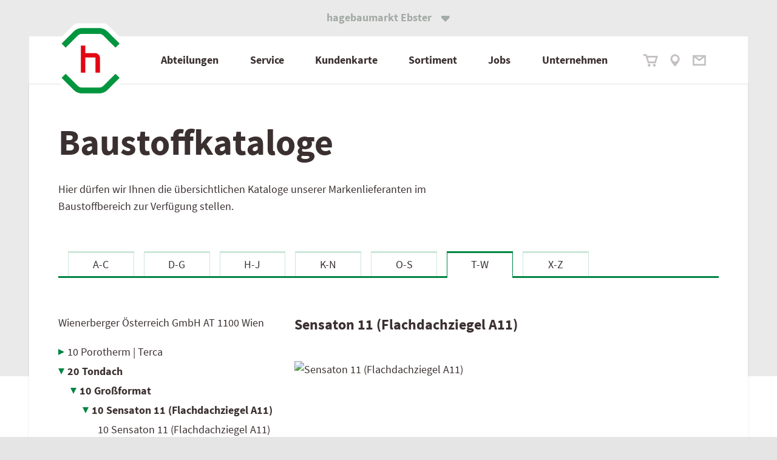

--- FILE ---
content_type: text/html; charset=utf-8
request_url: https://www.baumarkt-ebster.at/produktgruppe/4029
body_size: 27543
content:
<!DOCTYPE html><html lang="de-de"><head><title>Baustoffkataloge</title><base href = "https://www.baumarkt-ebster.at"><meta name="generator" content="jubacon"><link rel="icon" href="/favicon.ico" type="image/x-icon"><meta http-equiv="Content-Type" content="text/html; charset=utf-8" /><meta http-equiv = "X-UA-Compatible" content = "IE=edge,chrome=1" /><meta name="viewport" content="width=device-width, initial-scale=1.0,  maximum-scale=1, user-scalable=yes"><meta name="description" content="hagebaumarkt Ebster Zell am See Informationen zu Produktgruppe Sensaton 11 (Flachdachziegel A11)" /><link rel="canonical" href="https://www.baumarkt-ebster.at/produktgruppe/4029/Sensaton" /><link rel="stylesheet" type="text/css" href="global.css?16_09_2025_10_41_11" /><!-- no Actual JS File --><link rel="stylesheet" type="text/css" href="/CSS/produktgruppe" note="isfromcache"/><script type="text/javascript" src="/JS/produktgruppe"></script></head><body><script>
function JubaAccessabilityOnload() {
    JubaCreateAccessabilityCSS({unaffectedElements: '#sliderUnterMenueWrapper, #sliderUnterMenueWrapper *, #mainMenue, #mainMenueItems li, #mainMenueLogo img, #headerMainMenue, .lblHideMenue, #streifenUnterMenueWrapper, #streifenUnterMenueWrapper *, #BasketConfirmationContainer, #sortimentTree .isnode div, .shopCustBtn, #warenkorbContainer, #lblViewWarenkorb, #lblViewLastSeen, #baustoffeTree li.isnode > div, #lblBaustoffeProdTextArea, #lblBaustoffeTreeShow, #lblBaustoffeTreeHideBereich', 
                                accessabilityButtonPosY1024: '146px',
firstColor: '#E73347', 
secondColor: '#198d17'
});
    JubaAccessabilityCreateHTML_V2();
    JubaCheckAccessabilityCookie();
}
</script>
<style>

</style>
<div id="main"><!-- frames start here -->
<header id="headerMainMenue"  style=" overflow:visible;" class=" col33 row1"><!-- frames start here -->
<noindex id="reiterOben"  tplframeid="1987" style=" overflow:visible;" class=" col33 row1"><input type="checkbox" id="chkReiterOben" name="chkReiterOben">
<label id="lblReiterOben" for="chkReiterOben"><b>hagebaumarkt Ebster</b> <span class="reiterObenPfeil"></span></label>
<div id="reiterObenReiterWrapper">
	<a id="reiterObenReiter" href="https://at.hagebau.com" target="_blank" target="">
		<b>Zu hagebau Österreich wechseln</b> <span class="reiterObenPfeil"></span>
	</a
	><label id="reiterObenClose" for="chkReiterOben"></label>
</div></noindex><noindex id="mainMenueWrapper"  tplframeid="1988" style=" overflow:visible;" class="hp54-36-9 col33 row1"><input type="checkbox" id="chkMainMenueSuche" name="chkMainMenueSuche" aria-label="Suche öffnen">
<input type="radio" id="rad_menueHide" class="radio_none" name="rad_showMenue" checked>
<label for="rad_menueHide" aria-label="Menü verbergen" title="Menü verbergen" class="lblHideMenue"></label>
<nav id="mainMenue">
	<a id="mainMenueLogo" href="./" title="zur Startseite">
		<img src="./bilder/hBauLogo.png" alt="Ebster Logo">
	</a><ul id="mainMenueItems">
		<input type="radio" id="rad_menueShow1" class="radio_none" name="rad_showMenue" class="radShowMenueClass"><li id="mainMenueItem1">
			<label for="rad_menueShow1"><b>Abteilungen</b><label for="rad_menueHide" aria-label="Menü verbergen" title="Menü verbergen" class="lblHideMenue"></label></label>
			<div class="mainMenueLvl2">
				<label for="rad_menueShow1"><label for="rad_menueHide" aria-label="Menü verbergen" title="Menü verbergen" class="lblHideMenue"></label></label>
				<h2 class="mainMenueLvl2Headline"><a class="" href="./abteilungen">Abteilungen<span></span></a></h2>
				<div class="mainMenueItemsLvl2Col">
					<ul class="mainMenueItemsLvl2Wrapper">
						<li><a class="HoverPfeil" href="./abteilung_baumarkt">Baumarkt<span></span></a></li>
						<li><a class="HoverPfeil" href="./abteilung_baumarkt">Verwaltung<span></span></a></li>
						<li><a class="HoverPfeil" href="./abteilung_lager">Lager<span></span></a></li>
						<li><a class="HoverPfeil" href="./abteilung_werkzeug">Werkzeug, Maschinen<span></span></a></li>
						<li><a class="HoverPfeil" href="./abteilung_elektro">Elektro, Haushalt<span></span></a></li>
						<li><a class="HoverPfeil" href="./abteilung_holz_farben">Holzabteilung, Farben<span></span></a></li>
						<li><a class="HoverPfeil" href="./abteilung_baustoff">Sanitär, Fliesen<span></span></a></li>
					</ul>
				</div><div class="mainMenueItemsLvl2Col">
					<ul class="mainMenueItemsLvl2Wrapper">
						<li><a class="HoverPfeil" href="./abteilung_gartencenter">Gartencenter<span></span></a></li>
						<li><a class="HoverPfeil" href="./abteilung_gartencenter">Gartenhartware<span></span></a></li>
						<li><a class="HoverPfeil" href="./abteilung_gartencenter">Glashauspflanzen<span></span></a></li>
						<li><a class="HoverPfeil" href="./abteilung_gartencenter">Basteln, Weihnachten<span></span></a></li>
						<li><a class="HoverPfeil" href="./abteilung_gartencenter">Freilandspflanzen<span></span></a></li>
						<li><a class="HoverPfeil" href="./abteilung_gartencenter">Holz im Garten<span></span></a></li>
						<li><a class="HoverPfeil" href="./abteilung_gartencenter">Gartenmöbel<span></span></a></li>
					</ul>
				</div><div class="mainMenueItemsLvl2Col">
					<ul class="mainMenueItemsLvl2Wrapper">
						<li><a class="HoverPfeil" href="./abteilung_baustoff">Baustoff<span></span></a></li>
						<li><a class="HoverPfeil" href="./abteilung_baustoff">Baustoffe<span></span></a></li>
						<li><a class="HoverPfeil" href="./abteilung_baustoff">Bauelemente<span></span></a></li>
					</ul>
				</div>
				<div onclick="func_closeMenueLvl2(this);" class="mainMenueLvl2Close"><b>Schließen</b> <span class="mainMenueLvl2CloseIcon"></span></div>
			</div>
		</li><input type="radio" id="rad_menueShow2" class="radio_none" name="rad_showMenue"><li id="mainMenueItem2">
			<label for="rad_menueShow2"><b>Service</b><label for="rad_menueHide" aria-label="Menü verbergen" title="Menü verbergen" class="lblHideMenue"></label></label>
			<div class="mainMenueLvl2">
			<label for="rad_menueShow2"><label for="rad_menueHide" aria-label="Menü verbergen" title="Menü verbergen" class="lblHideMenue"></label></label>
				<h2 class="mainMenueLvl2Headline"><a href="./service">Service</a></h2>
				<div class="mainMenueItemsLvl2Col">
					<ul class="mainMenueItemsLvl2Wrapper">
						<li><a class="HoverPfeil" href="./service">Alle Serviceleistungen<span></span></a></li>
						<li><a class="HoverPfeil" href="./kundenkarte">Kundenkarte<span></span></a></li>
                        <li><a class="HoverPfeil" href="./verleihservice">Verleihservice<span></span></a></li>
						<li><a class="HoverPfeil" href="./hagebaushop" target="_blank">Onlineshop<span></span></a></li>
						<li><a class="HoverPfeil" href="./hagebaushop" target="_blank">Click & Reserve<span></span></a></li>
						<li><a class="HoverPfeil" href="./standortfinder">Anfahrtsplan<span></span></a></li>
						<li><a class="HoverPfeil" href="./bauratgeber" target="_blank">Bauratgeber<span></span></a></li>
					</ul>
				<div onclick="func_closeMenueLvl2(this);" class="mainMenueLvl2Close"><b>Schließen</b> <span class="mainMenueLvl2CloseIcon"></span></div>
			</div>
		</li><input type="radio" id="rad_menueShow3" class="radio_none" name="rad_showMenue"><li id="mainMenueItem3">
			<label for="rad_menueShow3"><a class="black" href="./kundenkarte"><b>Kundenkarte</b></a><label for="rad_menueHide" aria-label="Menü verbergen" title="Menü verbergen" class="lblHideMenue"></label></label>
		</li><input type="radio" id="rad_menueShow4" class="radio_none" name="rad_showMenue"><li id="mainMenueItem4">
			<label for="rad_menueShow4"><b>Sortiment</b><label for="rad_menueHide" aria-label="Menü verbergen" title="Menü verbergen" class="lblHideMenue"></label></label>
			<div class="mainMenueLvl2">
				<label for="rad_menueShow4"><label for="rad_menueHide" aria-label="Menü verbergen" title="Menü verbergen" class="lblHideMenue"></label></label>
				<h2 class="mainMenueLvl2Headline"><a href="./produkte">Sortiment</a></h2>
				<div class="mainMenueItemsLvl2Col">
					<ul class="mainMenueItemsLvl2Wrapper">
						<li><a class="HoverPfeil" href="./downloads">Downloads<span></span></a></li>
					</ul>
					<ul class="mainMenueItemsLvl2Wrapper">
                        <li><a class="HoverPfeil" href="./flugblatt">Aktionsflugblatt<span></span></a></li>
					</ul>
					
					
					
					
					
					
				
					
					
					
				</div><div class="mainMenueItemsLvl2Col">
					<ul class="mainMenueItemsLvl2Wrapper">
						<li><a>Kataloge</a></li>
						
						<li><a class="HoverPfeil" href="./hagebaushop" target="_blank">Gartenkatalog<span></span></a></li>
                        <li><a class="HoverPfeil" href="./baustoffdatenbank">Baustoffdatenbank<span></span></a></li>
                        <li><a class="HoverPfeil" href="./brennstoffe">Brennstoffe<span></span></a></li>
                        <li><a class="HoverPfeil" href="./hagebaushop" target="_blank">Online-Sortiment<span></span></a></li>
                        <li><a class="HoverPfeil" href="./hagebaushop" target="_blank">Click & Reserve<span></span></a></li>
					</ul>
				</div><div class="mainMenueItemsLvl2Col">
					<ul class="mainMenueItemsLvl2Wrapper">
						<li><a class="HoverPfeil" href="./service">Service<span></span></a></li>
						<li><a class="HoverPfeil" href="./leistungserklaerung">Leistungserklärungen<span></span></a></li>
						<li><a class="HoverPfeil" href="./normen">Normenindex<span></span></a></li>
                        <li><a class="HoverPfeil" href="./baurecht">Baurecht<span></span></a></li>
					</ul>
				</div>
				<div onclick="func_closeMenueLvl2(this);" class="mainMenueLvl2Close"><b>Schließen</b> <span class="mainMenueLvl2CloseIcon"></span></div>
			</div>
		</li><input type="radio" id="rad_menueShow5" class="radio_none" name="rad_showMenue"><li id="mainMenueItem5">
			<label for="rad_menueShow5"><a class="black" href="./jobs"><b>Jobs</b></a><label for="rad_menueHide" aria-label="Menü verbergen" title="Menü verbergen" class="lblHideMenue"></label></label>
		</li><input type="radio" id="rad_menueShow6" class="radio_none" name="rad_showMenue"><li id="mainMenueItem6">
			<label for="rad_menueShow6"><b>Unternehmen</b><label for="rad_menueHide" aria-label="Menü verbergen" title="Menü verbergen" class="lblHideMenue"></label></label>
			<div class="mainMenueLvl2">
				<label for="rad_menueShow6"><label for="rad_menueHide" aria-label="Menü verbergen" title="Menü verbergen" class="lblHideMenue"></label></label>
				<h2 class="mainMenueLvl2Headline"><a href="./unternehmen">Unternehmen</a></h2>
				<div class="mainMenueItemsLvl2Col">
					<ul class="mainMenueItemsLvl2Wrapper">
						<li><a class="HoverPfeil" href="./unternehmen">Wir über uns<span></span></a></li>
						<li><a class="HoverPfeil" href="./unternehmen#anker01">Chronik<span></span></a></li>
						<li><a class="HoverPfeil" href="./news">News<span></span></a></li>
					</ul>
				</div>
                
                <div class="mainMenueItemsLvl2Col">
					<ul class="mainMenueItemsLvl2Wrapper">
						<li><a class="HoverPfeil" href="./kontakt">Kontakt<span></span></a></li>
						<li><a class="HoverPfeil" href="./abteilungen#anker02">Ansprechpartner<span></span></a></li>
					</ul>
				</div>
				<div onclick="func_closeMenueLvl2(this);" class="mainMenueLvl2Close"><b>Schließen</b> <span class="mainMenueLvl2CloseIcon"></span></div>
			</div>
		</li>
	</ul><ul id="mainMenueIcons">
		<li id="mainMenueIconsWarenkorb"><a href="./hagebaushop" target="_blank"> <span></span></a></li><li id="mainMenueIconsAnfahrt"><a href="./standortfinder"><span></span></a></li><li id="mainMenueIconsKontakt"><a href="./kontakt"> <span></span></a></li>
	</ul><!--section id="mainMenueSucheWrapper">
		<input type="textbox" id="tbSucheAjax_mainMenue" name="tbSucheAjax_mainMenue" placeholder="Suche" list="listSucheAjax_mainMenue" onclick="func_mainMenueSearchOn();">
		<datalist id="listSucheAjax_mainMenue"></datalist>
		<label id="mainMenueSucheOn" for="chkMainMenueSuche"></label><label id="mainMenueSucheOff" for="chkMainMenueSuche"></label>
	</section-->
</nav>
<!--section id="mainMenueErgebnisseWrapper" class="hp54">
	<div id="ergebnisseSucheAjax_mainMenue"></div>
</section-->


<style>
  .hide_recht6{display: none;}
  
</style></noindex><noindex id="streifenUnterMenueWrapper"  tplframeid="1991" style=" overflow:hidden;" class=" col33 row1"><div id="streifenUnterMenue" class="accessabilityShow"></div></noindex><noindex id="MobileMenue"  tplframeid="1989" style=" overflow:hidden;" class=" col33 row1"><input type="checkbox" name="MobileMenu_mobile_chk" id="MobileMenu_mobile_chk" class="mobileMenuChk">
<input type="checkbox" name="MobileMenu_mobile_chk" id="MobileMenu_mobile_chk" checked>
<label id="MobileMenu_kb_show_menu" for="MobileMenu_mobile_chk" title="open"></label>
<label id="MobileMenu_kb_hide_menu" for="MobileMenu_mobile_chk" title="close"></label>
<ul id="MobileMenu" class="" aria-live="polite"> 
  <li class="isnode"><div onclick="func_Tg(this, 0);" title="toggle tree"></div><a href="./">MobileMenue</a> <ul>
   <li class="isnode"><div onclick="func_Tg(this, 0);" title="toggle tree"></div><a href="./abteilungen">Abteilungen</a>  <ul>
    <li><div onclick="func_Tg(this, 0);" title="toggle tree"></div><a href="./abteilungen">Abteilungen</a></li>    <li class="isnode"><div onclick="func_Tg(this, 0);" title="toggle tree"></div><a href="#">Baumarkt</a>   <ul>
     <li><div onclick="func_Tg(this, 0);" title="toggle tree"></div><a href="./abteilung_baumarkt">Baumarkt</a></li>     <li><div onclick="func_Tg(this, 0);" title="toggle tree"></div><a href="./abteilung_baumarkt">Verwaltung</a></li>     <li><div onclick="func_Tg(this, 0);" title="toggle tree"></div><a href="./abteilung_lager">Lager</a></li>     <li><div onclick="func_Tg(this, 0);" title="toggle tree"></div><a href="./abteilung_werkzeug">Werkzeug, Maschinen</a></li>     <li><div onclick="func_Tg(this, 0);" title="toggle tree"></div><a href="./abteilung_elektro">Elektro, Haushalt</a></li>     <li><div onclick="func_Tg(this, 0);" title="toggle tree"></div><a href="./abteilung_holz-farben">Holzabteilung</a></li>     <li><div onclick="func_Tg(this, 0);" title="toggle tree"></div><a href="./abteilung_holz-farben">Farben</a></li>     <li><div onclick="func_Tg(this, 0);" title="toggle tree"></div><a href="./abteilung_baustoff">Sanitär, Fliesen</a></li>   </ul>
</li>    <li class="isnode"><div onclick="func_Tg(this, 0);" title="toggle tree"></div><a href="#">Gartencenter</a>   <ul>
     <li><div onclick="func_Tg(this, 0);" title="toggle tree"></div><a href="abteilung_gartencenter">Gartencenter</a></li>     <li><div onclick="func_Tg(this, 0);" title="toggle tree"></div><a href="./abteilung_gartencenter">Gartenhartware</a></li>     <li><div onclick="func_Tg(this, 0);" title="toggle tree"></div><a href="./abteilung_gartencenter">Glashauspflanzen</a></li>     <li><div onclick="func_Tg(this, 0);" title="toggle tree"></div><a href="./abteilung_gartencenter">Basteln, Weihnachten</a></li>     <li><div onclick="func_Tg(this, 0);" title="toggle tree"></div><a href="./abteilung_gartencenter">Freilandpflanzen</a></li>     <li><div onclick="func_Tg(this, 0);" title="toggle tree"></div><a href="./abteilung_gartencenter">Holz im Garten</a></li>     <li><div onclick="func_Tg(this, 0);" title="toggle tree"></div><a href="./abteilung_gartencenter">Gartenmöbel</a></li>   </ul>
</li>    <li class="isnode"><div onclick="func_Tg(this, 0);" title="toggle tree"></div><a href="#">Baustoffe</a>   <ul>
     <li><div onclick="func_Tg(this, 0);" title="toggle tree"></div><a href="./abteilung_baustoff">Baustoffe</a></li>     <li><div onclick="func_Tg(this, 0);" title="toggle tree"></div><a href="./abteilung_baustoff">Baustoffe</a></li>     <li><div onclick="func_Tg(this, 0);" title="toggle tree"></div><a href="./abteilung_baustoff">Bauelemente</a></li>   </ul>
</li>  </ul>
</li>   <li class="isnode"><div onclick="func_Tg(this, 0);" title="toggle tree"></div><a href="./service">Service</a>  <ul>
    <li><div onclick="func_Tg(this, 0);" title="toggle tree"></div><a href="./service">Service</a></li>    <li><div onclick="func_Tg(this, 0);" title="toggle tree"></div><a href="./kundenkarte">Kundenkarte</a></li>    <li><div onclick="func_Tg(this, 0);" title="toggle tree"></div><a href="./verleihservice">Verleihservice</a></li>    <li><div onclick="func_Tg(this, 0);" title="toggle tree"></div><a href="./service">Alle Serviceleistungen</a></li>    <li><div onclick="func_Tg(this, 0);" title="toggle tree"></div><a href="./hagebaushop" target="_blank">Onlineshop</a></li>    <li><div onclick="func_Tg(this, 0);" title="toggle tree"></div><a href="./hagebaushop" target="_blank">Click & Reserve</a></li>    <li><div onclick="func_Tg(this, 0);" title="toggle tree"></div><a href="./standortfinder">Anfahrtsplan</a></li>    <li><div onclick="func_Tg(this, 0);" title="toggle tree"></div><a href="./bauratgeber" target="_blank">Bauratgeber</a></li>  </ul>
</li>   <li><div onclick="func_Tg(this, 0);" title="toggle tree"></div><a href="./kundenkarte">Kundenkarte</a></li>   <li class="isnode"><div onclick="func_Tg(this, 0);" title="toggle tree"></div><a href="./sortiment">Sortiment</a>  <ul>
    <li><div onclick="func_Tg(this, 0);" title="toggle tree"></div><a href="./produkte">Sortiment</a></li>    <li><div onclick="func_Tg(this, 0);" title="toggle tree"></div><a href="./downloads">Downloads</a></li>    <li><div onclick="func_Tg(this, 0);" title="toggle tree"></div><a href="./flugblatt">Aktionsflugblatt</a></li>    <li class="isnode"><div onclick="func_Tg(this, 0);" title="toggle tree"></div><a href="#">Kataloge</a>   <ul>
     <li><div onclick="func_Tg(this, 0);" title="toggle tree"></div><a href="#">Kataloge</a></li>     <li><div onclick="func_Tg(this, 0);" title="toggle tree"></div><a href="./hagebaushop" target="_blank">Heimwerkerkatalog</a></li>     <li><div onclick="func_Tg(this, 0);" title="toggle tree"></div><a href="./hagebaushop" target="_blank">Gartenkatalog</a></li>     <li><div onclick="func_Tg(this, 0);" title="toggle tree"></div><a href="./baustoffdatenbank">Baustoffdatenbank</a></li>     <li><div onclick="func_Tg(this, 0);" title="toggle tree"></div><a href="./brennstoffe">Brennstoffe</a></li>     <li><div onclick="func_Tg(this, 0);" title="toggle tree"></div><a href="./hagebaushop" target="_blank">Online-Sortiment</a></li>     <li><div onclick="func_Tg(this, 0);" title="toggle tree"></div><a href="./hagebaushop" target="_blank">Click & Reserve</a></li>   </ul>
</li>    <li class="isnode"><div onclick="func_Tg(this, 0);" title="toggle tree"></div><a href="#">Service</a>   <ul>
     <li><div onclick="func_Tg(this, 0);" title="toggle tree"></div><a href="./service">Service</a></li>     <li><div onclick="func_Tg(this, 0);" title="toggle tree"></div><a href="./leistungserklaerungen">Leistungserklärungen</a></li>     <li><div onclick="func_Tg(this, 0);" title="toggle tree"></div><a href="./normen">Normenindex</a></li>     <li><div onclick="func_Tg(this, 0);" title="toggle tree"></div><a href="./baurecht">Baurecht</a></li>   </ul>
</li>  </ul>
</li>   <li><div onclick="func_Tg(this, 0);" title="toggle tree"></div><a href="./stellenangebote">Jobs</a></li>   <li class="isnode"><div onclick="func_Tg(this, 0);" title="toggle tree"></div><a href="./unternehmen">Unternehmen</a>  <ul>
    <li><div onclick="func_Tg(this, 0);" title="toggle tree"></div><a href="./unternehmen">Unternehmen</a></li>    <li><div onclick="func_Tg(this, 0);" title="toggle tree"></div><a href="./unternehmen#anker01">Chronik</a></li>    <li><div onclick="func_Tg(this, 0);" title="toggle tree"></div><a href="./news">News</a></li>    <li><div onclick="func_Tg(this, 0);" title="toggle tree"></div><a href="./kontakt">Kontakt</a></li>    <li><div onclick="func_Tg(this, 0);" title="toggle tree"></div><a href="./abteilungen#anker02">Ansprechpartner</a></li></ul></li> </ul>
</li></ul>

<a href="./"><img src="./bilder/logo.png" id="mobileMenueLogo" alt="Baumarkt und Gartencenter Ebster GmbH Logo Bild"></a>
<div id="menuOpendMenue"></div>
<input id="SucheAjaxMobileMenue_active" name="SucheAjaxMobileMenue_active" type="checkbox" class="none">
<div id="MobileMenueIcons">
	<div class="MobileMenueIcons">
		<a href="hagebaushop" target="_blank" id="einkaufswagen"></a>
		<a href="./standorte"id="Karte"></a>
		<a href="./kontakt"id="Briefumschlag"></a>
	</div>
	<div id="ErgebnisseSucheAjaxMobilMenue"></div>
	<div class="SucheAjaxMobileMenueSuche_Container">
		<input id="SucheAjaxMobileMenue" type="textbox" name="SucheAjaxMobileMenue" placeholder="Suchen" list="ListSucheAjaxMobileMenue" onclick="document.querySelector('#SucheAjaxMobileMenue_active').checked = true;" title="Suche">
		<label class="SucheAjaxMobileMenueSuche_icons" for="SucheAjaxMobileMenue_active" aria-label="Mobile Suche öffnen">
		
		<br>
		
		</label>
	</div>
	<datalist id="ListSucheAjaxMobileMenue"></datalist>
</div></noindex><noscript id="noJsContainer"  tplframeid="1990" style=" overflow:visible;" class=" col33 row1"><span id="noJSMessage" title="Um diese Website vollständig nutzen zu können, muss JavaScript in Ihrem Browser aktiviert sein">
	<svg width="100%" height="100%" viewBox="0 0 655 655" version="1.1" xmlns="http://www.w3.org/2000/svg" xmlns:xlink="http://www.w3.org/1999/xlink" xml:space="preserve" xmlns:serif="http://www.serif.com/" style="fill-rule:evenodd;clip-rule:evenodd;stroke-linejoin:round;stroke-miterlimit:2;" id="noJsPic">
		<g transform="matrix(1,0,0,1,-6043.57,-8342.9)">
			<g transform="matrix(0.656754,0,0,0.757872,2184.52,2099.04)">
				<g transform="matrix(1.07667,-0.933016,1.07667,0.933016,-9890.9,6420.16)">
					<g transform="matrix(0.754125,0,0,1,1464.92,1555.16)">
						<path d="M6274.22,7229.16L6674.82,7229.16C6693.07,7229.16 6707.88,7217.99 6707.88,7204.24C6707.88,7190.48 6693.07,7179.31 6674.82,7179.31L6274.22,7179.31C6255.98,7179.31 6241.17,7190.48 6241.17,7204.24C6241.17,7217.99 6255.98,7229.16 6274.22,7229.16Z" style="fill:rgb(71,71,71);"/>
					</g>
					<g transform="matrix(1.55286,0,0,0.770342,-3569.08,3208.04)">
						<path d="M6342.26,7206.36C6342.26,7126.98 6310.29,7062.53 6270.91,7062.53L6188.85,7062.53C6149.47,7062.53 6117.5,7126.98 6117.5,7206.36C6117.5,7285.74 6149.47,7350.18 6188.85,7350.18L6270.91,7350.18C6310.29,7350.18 6342.26,7285.74 6342.26,7206.36ZM6310.16,7206.36C6310.16,7250.02 6292.57,7285.47 6270.91,7285.47C6270.91,7285.47 6188.85,7285.47 6188.85,7285.47C6167.19,7285.47 6149.6,7250.02 6149.6,7206.36C6149.6,7162.69 6167.19,7127.24 6188.85,7127.24C6188.85,7127.24 6270.91,7127.24 6270.91,7127.24C6292.57,7127.24 6310.16,7162.69 6310.16,7206.36Z" style="fill:rgb(71,71,71);"/>
					</g>
					<g transform="matrix(1.55286,0,0,0.770342,-3084.19,3208.04)">
						<path d="M6342.26,7206.36C6342.26,7126.98 6310.29,7062.53 6270.91,7062.53L6188.85,7062.53C6149.47,7062.53 6117.5,7126.98 6117.5,7206.36C6117.5,7285.74 6149.47,7350.18 6188.85,7350.18L6270.91,7350.18C6310.29,7350.18 6342.26,7285.74 6342.26,7206.36ZM6310.16,7206.36C6310.16,7250.02 6292.57,7285.47 6270.91,7285.47C6270.91,7285.47 6188.85,7285.47 6188.85,7285.47C6167.19,7285.47 6149.6,7250.02 6149.6,7206.36C6149.6,7162.69 6167.19,7127.24 6188.85,7127.24C6188.85,7127.24 6270.91,7127.24 6270.91,7127.24C6292.57,7127.24 6310.16,7162.69 6310.16,7206.36Z" style="fill:rgb(71,71,71);"/>
					</g>
					<g transform="matrix(1,0,0,1,-151.683,1517.14)">
						<path d="M6527.68,7404.44L6481.56,7324.42C6481.56,7324.42 6560.78,7246.19 6560.78,7246.19L6480.22,7152.8C6480.22,7152.8 6531.57,7053.33 6531.57,7053.33L6486.55,7030.09L6419.49,7159.97L6491.47,7243.43C6491.47,7243.43 6418.14,7315.84 6418.14,7315.84L6483.78,7429.74L6527.68,7404.44Z" style="fill:white;"/>
					</g>
					<g transform="matrix(1,0,0,1,-151.683,1517.14)">
						<path d="M6513.43,7413.18L6462.07,7321.46C6462.07,7321.46 6536.99,7245.16 6536.99,7245.16L6459.42,7155.23C6459.42,7155.23 6515.38,7045.34 6515.38,7045.34L6501.12,7038.08L6440.29,7157.55L6515.26,7244.46C6515.26,7244.46 6442.25,7318.81 6442.25,7318.81L6499.47,7421L6513.43,7413.18Z" style="fill:rgb(255,0,0);"/>
					</g>
				</g>
			</g>
		</g>
	</svg>
<span>
<link rel="stylesheet" type="text/css" href="./rest/css/_720"></noscript></header><section style=" overflow:visible;" class="contentWrapper bm36 col33 row1"><div class="col12flexAb9">
	<div>
		<h1 class="bm0">Baustoff­kataloge</h1>
  </div>
</div>
<div class="col23 tm18">
	Hier dürfen wir Ihnen die übersichtlichen Kataloge unserer Markenlieferanten im Baustoffbereich zur Verfügung stellen.
</div></section><section style=" overflow:visible;" class="contentWrapper bm36-18 col33 row1"><input type="radio" id="radioBaustoffeAlphabet_1" name="radioBaustoffeAlphabet" class="radioBaustoffeAlphabet">
<input type="radio" id="radioBaustoffeAlphabet_2" name="radioBaustoffeAlphabet" class="radioBaustoffeAlphabet" checked>
<input type="radio" id="radioBaustoffeAlphabet_3" name="radioBaustoffeAlphabet" class="radioBaustoffeAlphabet">
<input type="radio" id="radioBaustoffeAlphabet_4" name="radioBaustoffeAlphabet" class="radioBaustoffeAlphabet">
<input type="radio" id="radioBaustoffeAlphabet_5" name="radioBaustoffeAlphabet" class="radioBaustoffeAlphabet">
<input type="radio" id="radioBaustoffeAlphabet_6" name="radioBaustoffeAlphabet" class="radioBaustoffeAlphabet">
<input type="radio" id="radioBaustoffeAlphabet_7" name="radioBaustoffeAlphabet" class="radioBaustoffeAlphabet">
<ul id="baustoffeAlphabet">
	<li id="baustoffeAlphabetItem_1" class="baustoffeAlphabetItem"><a href="./baustoffdatenbank/1" class="lblBaustoffeAlphabet">A-C</a></li
	><li id="baustoffeAlphabetItem_2" class="baustoffeAlphabetItem"><a href="./baustoffdatenbank/2" class="lblBaustoffeAlphabet">D-G</a></li
	><li id="baustoffeAlphabetItem_3" class="baustoffeAlphabetItem"><a href="./baustoffdatenbank/3" class="lblBaustoffeAlphabet">H-J</a></li
	><li id="baustoffeAlphabetItem_4" class="baustoffeAlphabetItem"><a href="./baustoffdatenbank/4" class="lblBaustoffeAlphabet">K-N</a></li
	><li id="baustoffeAlphabetItem_5" class="baustoffeAlphabetItem"><a href="./baustoffdatenbank/5" class="lblBaustoffeAlphabet">O-S</a></li
	><li id="baustoffeAlphabetItem_6" class="baustoffeAlphabetItem"><a href="./baustoffdatenbank/6" class="lblBaustoffeAlphabet">T-W</a></li
	><li id="baustoffeAlphabetItem_7" class="baustoffeAlphabetItem"><a href="./baustoffdatenbank/7" class="lblBaustoffeAlphabet">X-Z</a></li>
</ul>
<input type="checkbox" id="chkAlphabetMobil" name="chkAlphabetMobil">
<section id="baustoffeAlphabetMobil">
	<label for="chkAlphabetMobil" id="lblBaustoffeAlphabetMobil">
		<div id="baustoffeAlphabetMobilHeadline_1" class="baustoffeAlphabetMobilHeadline">Hersteller A-C</div>
		<div id="baustoffeAlphabetMobilHeadline_2" class="baustoffeAlphabetMobilHeadline">Hersteller D-G</div>
		<div id="baustoffeAlphabetMobilHeadline_3" class="baustoffeAlphabetMobilHeadline">Hersteller H-J</div>
		<div id="baustoffeAlphabetMobilHeadline_4" class="baustoffeAlphabetMobilHeadline">Hersteller K-N</div>
		<div id="baustoffeAlphabetMobilHeadline_5" class="baustoffeAlphabetMobilHeadline">Hersteller O-S</div>
		<div id="baustoffeAlphabetMobilHeadline_6" class="baustoffeAlphabetMobilHeadline">Hersteller T-W</div>
		<div id="baustoffeAlphabetMobilHeadline_7" class="baustoffeAlphabetMobilHeadline">Hersteller X-Z</div>
	</label>
	<ul id="baustoffeAlphabetMobilItemWrapper">
		<li><a href="./baustoffdatenbank/1" id="lblBaustoffeAlphabetMobilItem_1" class="lblBaustoffeAlphabetMobilItem">Hersteller A-C</a></li>
		<li><a href="./baustoffdatenbank/2" id="lblBaustoffeAlphabetMobilItem_2" class="lblBaustoffeAlphabetMobilItem">Hersteller D-G</a></li>
		<li><a href="./baustoffdatenbank/3" id="lblBaustoffeAlphabetMobilItem_3" class="lblBaustoffeAlphabetMobilItem">Hersteller H-J</a></li>
		<li><a href="./baustoffdatenbank/4" id="lblBaustoffeAlphabetMobilItem_4" class="lblBaustoffeAlphabetMobilItem">Hersteller K-N</a></li>
		<li><a href="./baustoffdatenbank/5" id="lblBaustoffeAlphabetMobilItem_5" class="lblBaustoffeAlphabetMobilItem">Hersteller O-S</a></li>
		<li><a href="./baustoffdatenbank/6" id="lblBaustoffeAlphabetMobilItem_6" class="lblBaustoffeAlphabetMobilItem">Hersteller T-W</a></li>
		<li><a href="./baustoffdatenbank/7" id="lblBaustoffeAlphabetMobilItem_7" class="lblBaustoffeAlphabetMobilItem">Hersteller X-Z</a></li>
	</ul>
</section></section><section class="bigIncludeTo dib col33 row1"><section style=" overflow:visible;" class="baustoffeLinks bm36 tbm0 col13 row1"><input type="checkbox" id="chkBaustoffeTree" name="chkBaustoffeTree" checked>
<label id="lblBaustoffeTreeHideBereich" class="accessabilityShow" for="chkBaustoffeTree"></label>
<label id="lblBaustoffeTreeShow" for="chkBaustoffeTree" title="Menü öffnen"></label>
<noindex id="baustoffeTreeSeitenreiter">
	<label id="lblBaustoffeTreeHide" for="chkBaustoffeTree" title="Menü schließen"></label>
	<a id="baustoffeTreeHeadline" href="./katalog/AT0070">Wienerberger Österreich GmbH <span> <span class="tree_countryCode">AT</span> <span class="tree_zip_city">1100 Wien</span></span></a>
	<script>func_changeAlphabet(6);</script>
	<input type="checkbox" name="baustoffeTree_mobile_chk" id="baustoffeTree_mobile_chk" checked>
<label id="baustoffeTree_kb_show_menu" for="baustoffeTree_mobile_chk" title="open"></label>
<label id="baustoffeTree_kb_hide_menu" for="baustoffeTree_mobile_chk" title="close"></label>
<ul id="baustoffeTree" class="" aria-live="polite"> 
  <li class="isnode"><div onclick="func_Tg(this, 0);" title="toggle tree"></div><a href="./produktgruppe/3983/Porotherm">10 Porotherm | Terca</a> <ul>
   <li class="isnode"><div onclick="func_Tg(this, 0);" title="toggle tree"></div><a href="./produktgruppe/4005/Planziegel">10 Planziegel mit integrierter Wärmedämmung</a>  <ul>
    <li class="isnode"><div onclick="func_Tg(this, 0);" title="toggle tree"></div><a href="./produktgruppe/4022/Dryfix">10 Dryfix System</a>   <ul>
     <li><div onclick="func_Tg(this, 0);" title="toggle tree"></div><a href="./produkt/16363/Porotherm">10 Porotherm 50 W.i Plan Dryfix</a></li>     <li><div onclick="func_Tg(this, 0);" title="toggle tree"></div><a href="./produkt/16364/Porotherm">20 Porotherm 50 W.i Objekt Plan Dryfix</a></li>     <li><div onclick="func_Tg(this, 0);" title="toggle tree"></div><a href="./produkt/16365/Porotherm">30 Porotherm 44 W.i Plan Dryfix</a></li>     <li><div onclick="func_Tg(this, 0);" title="toggle tree"></div><a href="./produkt/16366/Porotherm">40 Porotherm 44 W.i Objekt Plan Dryfix</a></li>     <li><div onclick="func_Tg(this, 0);" title="toggle tree"></div><a href="./produkt/16368/Porotherm">60 Porotherm 38 W.i Plan Dryfix</a></li>     <li><div onclick="func_Tg(this, 0);" title="toggle tree"></div><a href="./produkt/16369/Porotherm">70 Porotherm 38 W.i Objekt Plan Dryfix</a></li>     <li><div onclick="func_Tg(this, 0);" title="toggle tree"></div><a href="./produkt/16371/Porotherm">90 Porotherm 32 W.i Objekt Plan Dryfix</a></li>     <li><div onclick="func_Tg(this, 0);" title="toggle tree"></div><a href="./produkt/16372/Porotherm">100 Porotherm 26 W.i Objekt Plan Dryfix</a></li>     <li><div onclick="func_Tg(this, 0);" title="toggle tree"></div><a href="./produkt/16373/Porotherm">110 Porotherm 25-38 W.i Plan Dryfix</a></li>     <li><div onclick="func_Tg(this, 0);" title="toggle tree"></div><a href="./produkt/16374/Porotherm">120 Porotherm 25-38 W.i Objekt Plan Dryfix</a></li>   </ul>
</li>    <li class="isnode"><div onclick="func_Tg(this, 0);" title="toggle tree"></div><a href="./produktgruppe/7160/Duennbettmoertel">20 Dünnbettmörtel</a>   <ul>
     <li><div onclick="func_Tg(this, 0);" title="toggle tree"></div><a href="./produkt/16304/Porotherm">10 Porotherm 50 W.i Plan</a></li>     <li><div onclick="func_Tg(this, 0);" title="toggle tree"></div><a href="./produkt/16305/Porotherm">20 Porotherm 50 W.i Objekt Plan</a></li>     <li><div onclick="func_Tg(this, 0);" title="toggle tree"></div><a href="./produkt/16306/Porotherm">30 Porotherm 44 W.i Plan</a></li>     <li><div onclick="func_Tg(this, 0);" title="toggle tree"></div><a href="./produkt/16307/Porotherm">40 Porotherm 44 W.i Objekt Plan</a></li>     <li><div onclick="func_Tg(this, 0);" title="toggle tree"></div><a href="./produkt/16309/Porotherm">60 Porotherm 38 W.i Plan</a></li>     <li><div onclick="func_Tg(this, 0);" title="toggle tree"></div><a href="./produkt/16310/Porotherm">70 Porotherm 38 W.i Objekt Plan</a></li>     <li><div onclick="func_Tg(this, 0);" title="toggle tree"></div><a href="./produkt/35414/Porotherm">90 Porotherm 32 W.i Objekt Plan</a></li>     <li><div onclick="func_Tg(this, 0);" title="toggle tree"></div><a href="./produkt/16312/Porotherm">100 Porotherm 26 W.i Objekt Plan</a></li>     <li><div onclick="func_Tg(this, 0);" title="toggle tree"></div><a href="./produkt/16313/Porotherm">110 Porotherm 25-38 W.i Plan</a></li>     <li><div onclick="func_Tg(this, 0);" title="toggle tree"></div><a href="./produkt/16314/Porotherm">120 Porotherm 25-38 W.i Objekt Plan</a></li>   </ul>
</li>    <li class="isnode"><div onclick="func_Tg(this, 0);" title="toggle tree"></div><a href="./produktgruppe/7161/WDF-Innendaemmung">30 WDF-Innendämmung | WDF-Außendämmung</a>   <ul>
     <li><div onclick="func_Tg(this, 0);" title="toggle tree"></div><a href="./produkt/16393/Porotherm">10 Porotherm 18-50 WDF Plan Dryfix</a></li>     <li><div onclick="func_Tg(this, 0);" title="toggle tree"></div><a href="./produkt/36819/Porotherm">30 Porotherm 12-50 WDF Plan Dryfix</a></li>     <li><div onclick="func_Tg(this, 0);" title="toggle tree"></div><a href="./produkt/36824/Porotherm">50 Porotherm 8-50 WDF Plan Dryfix</a></li>     <li><div onclick="func_Tg(this, 0);" title="toggle tree"></div><a href="./produkt/16398/Porotherm">60 Porotherm 18-50 WDF Plan</a></li>     <li><div onclick="func_Tg(this, 0);" title="toggle tree"></div><a href="./produkt/36826/Porotherm">70 Porotherm 12-50 WDF Plan</a></li>     <li><div onclick="func_Tg(this, 0);" title="toggle tree"></div><a href="./produkt/16401/Porotherm">80 Porotherm 8-50 WDF Plan</a></li>     <li><div onclick="func_Tg(this, 0);" title="toggle tree"></div><a href="./produkt/16404/Sammelsaecke">120 Sammelsäcke für Entsorgung</a></li>   </ul>
</li>  </ul>
</li>   <li class="isnode"><div onclick="func_Tg(this, 0);" title="toggle tree"></div><a href="./produktgruppe/4009/Planziegel">20 Planziegel</a>  <ul>
    <li class="isnode"><div onclick="func_Tg(this, 0);" title="toggle tree"></div><a href="./produktgruppe/7162/Planziegel">10 Planziegel Dryfix System</a>   <ul>
     <li><div onclick="func_Tg(this, 0);" title="toggle tree"></div><a href="./produkt/16375/Porotherm">10 Porotherm 50-20 H.i Plan Dryfix</a></li>     <li><div onclick="func_Tg(this, 0);" title="toggle tree"></div><a href="./produkt/16376/Porotherm">20 Porotherm 50-20 X Plan Dryfix</a></li>     <li><div onclick="func_Tg(this, 0);" title="toggle tree"></div><a href="./produkt/16377/Porotherm">30 Porotherm 50-20 Plan Dryfix</a></li>     <li><div onclick="func_Tg(this, 0);" title="toggle tree"></div><a href="./produkt/16378/Porotherm">40 Porotherm 38 H.i Plan Dryfix</a></li>     <li><div onclick="func_Tg(this, 0);" title="toggle tree"></div><a href="./produkt/16379/Porotherm">50 Porotherm 38 Plan Dryfix</a></li>     <li><div onclick="func_Tg(this, 0);" title="toggle tree"></div><a href="./produkt/16380/Porotherm">60 Porotherm 38 T13 Plan Dryfix</a></li>     <li><div onclick="func_Tg(this, 0);" title="toggle tree"></div><a href="./produkt/16381/Porotherm">70 Porotherm 30 Plan Dryfix</a></li>     <li><div onclick="func_Tg(this, 0);" title="toggle tree"></div><a href="./produkt/16382/Porotherm">80 Porotherm 25-38 Plan Dryfix</a></li>     <li><div onclick="func_Tg(this, 0);" title="toggle tree"></div><a href="./produkt/35408/Porotherm">90 Porotherm 25-38 Objekt Plan Dryfix</a></li>     <li><div onclick="func_Tg(this, 0);" title="toggle tree"></div><a href="./produkt/16384/Porotherm">110 Porotherm 25-50 SBZ Plan Dryfix</a></li>     <li><div onclick="func_Tg(this, 0);" title="toggle tree"></div><a href="./produkt/16385/Porotherm">120 Porotherm 25-50 SBZ.i Plan Dryfix</a></li>     <li><div onclick="func_Tg(this, 0);" title="toggle tree"></div><a href="./produkt/16386/Porotherm">130 Porotherm 25-38 S Plan Dryfix</a></li>     <li><div onclick="func_Tg(this, 0);" title="toggle tree"></div><a href="./produkt/16387/Porotherm">140 Porotherm 20-50 Plan Dryfix</a></li>     <li><div onclick="func_Tg(this, 0);" title="toggle tree"></div><a href="./produkt/35411/Porotherm">160 Porotherm 20-40 Objekt Plan Dryfix</a></li>     <li><div onclick="func_Tg(this, 0);" title="toggle tree"></div><a href="./produkt/16389/Porotherm">170 Porotherm 20-40 SBZ Plan Dryfix</a></li>     <li><div onclick="func_Tg(this, 0);" title="toggle tree"></div><a href="./produkt/16390/Porotherm">180 Porotherm 17-50 Plan Dryfix</a></li>     <li><div onclick="func_Tg(this, 0);" title="toggle tree"></div><a href="./produkt/39327/Porotherm">195 Porotherm 11,5-50 Plan Dryfix</a></li>     <li><div onclick="func_Tg(this, 0);" title="toggle tree"></div><a href="./produkt/16392/Porotherm">200 Porotherm 10-50 Plan Dryfix</a></li>   </ul>
</li>    <li class="isnode"><div onclick="func_Tg(this, 0);" title="toggle tree"></div><a href="./produktgruppe/4016/Planziegel">20 Planziegel Dünnbettmörtel</a>   <ul>
     <li><div onclick="func_Tg(this, 0);" title="toggle tree"></div><a href="./produkt/16315/Porotherm">10 Porotherm 50-20 H.i Plan</a></li>     <li><div onclick="func_Tg(this, 0);" title="toggle tree"></div><a href="./produkt/16316/Porotherm">20 Porotherm 50-20 X Plan</a></li>     <li><div onclick="func_Tg(this, 0);" title="toggle tree"></div><a href="./produkt/16317/Porotherm">30 Porotherm 50-20 Plan</a></li>     <li><div onclick="func_Tg(this, 0);" title="toggle tree"></div><a href="./produkt/16318/Porotherm">40 Porotherm 38 H.i Plan</a></li>     <li><div onclick="func_Tg(this, 0);" title="toggle tree"></div><a href="./produkt/16319/Porotherm">50 Porotherm 38 Plan</a></li>     <li><div onclick="func_Tg(this, 0);" title="toggle tree"></div><a href="./produkt/16320/Porotherm">60 Porotherm 38 T13 Plan</a></li>     <li><div onclick="func_Tg(this, 0);" title="toggle tree"></div><a href="./produkt/16321/Porotherm">70 Porotherm 30 Plan</a></li>     <li><div onclick="func_Tg(this, 0);" title="toggle tree"></div><a href="./produkt/16322/Porotherm">80 Porotherm 25-38 Plan</a></li>     <li><div onclick="func_Tg(this, 0);" title="toggle tree"></div><a href="./produkt/35413/Porotherm">90 Porotherm 25-38 Objekt Plan</a></li>     <li><div onclick="func_Tg(this, 0);" title="toggle tree"></div><a href="./produkt/16324/Porotherm">110 Porotherm 25-50 SBZ Plan</a></li>     <li><div onclick="func_Tg(this, 0);" title="toggle tree"></div><a href="./produkt/16325/Porotherm">120 Porotherm 25-50 SBZ.i Plan</a></li>     <li><div onclick="func_Tg(this, 0);" title="toggle tree"></div><a href="./produkt/16326/Porotherm">130 Porotherm 25-38 S Plan</a></li>     <li><div onclick="func_Tg(this, 0);" title="toggle tree"></div><a href="./produkt/16327/Porotherm">140 Porotherm 20-50 Plan</a></li>     <li><div onclick="func_Tg(this, 0);" title="toggle tree"></div><a href="./produkt/35415/Porotherm">160 Porotherm 20-40 Objekt Plan</a></li>     <li><div onclick="func_Tg(this, 0);" title="toggle tree"></div><a href="./produkt/16329/Porotherm">170 Porotherm 20-40 SBZ Plan</a></li>     <li><div onclick="func_Tg(this, 0);" title="toggle tree"></div><a href="./produkt/16330/Porotherm">180 Porotherm 17-50 Plan</a></li>     <li><div onclick="func_Tg(this, 0);" title="toggle tree"></div><a href="./produkt/39313/Porotherm">195 Porotherm 11,5-50 Plan</a></li>     <li><div onclick="func_Tg(this, 0);" title="toggle tree"></div><a href="./produkt/16332/Porotherm">200 Porotherm 10-50 Plan</a></li>   </ul>
</li>  </ul>
</li>   <li class="isnode"><div onclick="func_Tg(this, 0);" title="toggle tree"></div><a href="./produktgruppe/4082/Blockziegel">30 Blockziegel</a>  <ul>
    <li class="isnode"><div onclick="func_Tg(this, 0);" title="toggle tree"></div><a href="./produktgruppe/4020/Blockziegel">10 Blockziegel</a>   <ul>
     <li><div onclick="func_Tg(this, 0);" title="toggle tree"></div><a href="./produkt/16352/Porotherm">10 Porotherm 50-20</a></li>     <li><div onclick="func_Tg(this, 0);" title="toggle tree"></div><a href="./produkt/16353/Porotherm">20 Porotherm 38</a></li>     <li><div onclick="func_Tg(this, 0);" title="toggle tree"></div><a href="./produkt/39161/Porotherm">25 Porotherm 30</a></li>     <li><div onclick="func_Tg(this, 0);" title="toggle tree"></div><a href="./produkt/16354/Porotherm">30 Porotherm 25-38 EFH</a></li>     <li><div onclick="func_Tg(this, 0);" title="toggle tree"></div><a href="./produkt/36833/Porotherm">50 Porotherm 25-38 Objekt LDF</a></li>     <li><div onclick="func_Tg(this, 0);" title="toggle tree"></div><a href="./produkt/16356/Porotherm">60 Porotherm 25 SSZ HD</a></li>     <li><div onclick="func_Tg(this, 0);" title="toggle tree"></div><a href="./produkt/43384/Porotherm">65 Porotherm 20-50</a></li>     <li><div onclick="func_Tg(this, 0);" title="toggle tree"></div><a href="./produkt/39162/Porotherm">70 Porotherm 17-50</a></li>     <li><div onclick="func_Tg(this, 0);" title="toggle tree"></div><a href="./produkt/39326/Porotherm">80 Porotherm 11,5-50</a></li>     <li><div onclick="func_Tg(this, 0);" title="toggle tree"></div><a href="./produkt/43385/Porotherm">90 Porotherm 10-50</a></li>     <li><div onclick="func_Tg(this, 0);" title="toggle tree"></div><a href="./produkt/16359/Porotherm">100 Porotherm 8-50</a></li>   </ul>
</li>    <li class="isnode"><div onclick="func_Tg(this, 0);" title="toggle tree"></div><a href="./produktgruppe/4021/Mauerziegel">20 Mauerziegel</a>   <ul>
     <li><div onclick="func_Tg(this, 0);" title="toggle tree"></div><a href="./produkt/16360/Mauerziegel">10 Mauerziegel voll</a></li>     <li><div onclick="func_Tg(this, 0);" title="toggle tree"></div><a href="./produkt/16361/Mauerziegel">20 Mauerziegel AÖF voll</a></li>     <li><div onclick="func_Tg(this, 0);" title="toggle tree"></div><a href="./produkt/16362/Mauerziegel">30 Mauerziegel gelocht</a></li>   </ul>
</li>    <li class="isnode"><div onclick="func_Tg(this, 0);" title="toggle tree"></div><a href="./produktgruppe/8729/Lehmbaustoffe">30 Lehmbaustoffe</a>   <ul>
     <li><div onclick="func_Tg(this, 0);" title="toggle tree"></div><a href="./produkt/43376/Lehmbloc®-T1,4-115">10 Lehmbloc®-T1,4-115</a></li>     <li><div onclick="func_Tg(this, 0);" title="toggle tree"></div><a href="./produkt/43377/Lehmbloc®-Mauermoertel">20 Lehmbloc®-Mauermörtel</a></li>   </ul>
</li>  </ul>
</li>   <li class="isnode"><div onclick="func_Tg(this, 0);" title="toggle tree"></div><a href="./produktgruppe/4012/Ziegeldecke">40 Ziegeldecke</a>  <ul>
    <li class="isnode"><div onclick="func_Tg(this, 0);" title="toggle tree"></div><a href="./produktgruppe/4018/Einlage-">10 Einlage- und Unterdruckziegel</a>   <ul>
     <li><div onclick="func_Tg(this, 0);" title="toggle tree"></div><a href="./produkt/16339/Porotherm">10 Porotherm Einlageziegel 45/17</a></li>     <li><div onclick="func_Tg(this, 0);" title="toggle tree"></div><a href="./produkt/16340/Porotherm">20 Porotherm Einlageziegel 45/21</a></li>     <li><div onclick="func_Tg(this, 0);" title="toggle tree"></div><a href="./produkt/16341/Porotherm">30 Porotherm Einlageziegel 60/17</a></li>     <li><div onclick="func_Tg(this, 0);" title="toggle tree"></div><a href="./produkt/16342/Porotherm">40 Porotherm Unterdruckziegel 45/10</a></li>     <li><div onclick="func_Tg(this, 0);" title="toggle tree"></div><a href="./produkt/16343/Porotherm">50 Porotherm Unterdruckziegel 60/10</a></li>   </ul>
</li>    <li class="isnode"><div onclick="func_Tg(this, 0);" title="toggle tree"></div><a href="./produktgruppe/7163/Deckentraeger">20 Deckenträger</a>   <ul>
     <li><div onclick="func_Tg(this, 0);" title="toggle tree"></div><a href="./produkt/16344/Porotherm">10 Porotherm Deckenträger</a></li>     <li><div onclick="func_Tg(this, 0);" title="toggle tree"></div><a href="./produkt/39325/Porotherm">15 Porotherm Deckenträger M</a></li>     <li><div onclick="func_Tg(this, 0);" title="toggle tree"></div><a href="./produkt/16345/Gittertraeger">20 Gitterträger</a></li>   </ul>
</li>  </ul>
</li>   <li class="isnode"><div onclick="func_Tg(this, 0);" title="toggle tree"></div><a href="./produktgruppe/4013/Systemzubehoer">50 Systemzubehör</a>  <ul>
    <li class="isnode"><div onclick="func_Tg(this, 0);" title="toggle tree"></div><a href="./produktgruppe/4027/Rostziegel">10 Rostziegel | Auflagerbahn | Deckenrandschale</a>   <ul>
     <li><div onclick="func_Tg(this, 0);" title="toggle tree"></div><a href="./produkt/16428/Porotherm">10 Porotherm Rostziegel</a></li>     <li><div onclick="func_Tg(this, 0);" title="toggle tree"></div><a href="./produkt/43378/Porotherm">20 Porotherm Mauersperrbahn</a></li>     <li><div onclick="func_Tg(this, 0);" title="toggle tree"></div><a href="./produkt/41428/Porotherm">30 Porotherm Auflagerbahn</a></li>     <li><div onclick="func_Tg(this, 0);" title="toggle tree"></div><a href="./produkt/16431/Porotherm">40 Porotherm Deckenrandschale DRS</a></li>     <li><div onclick="func_Tg(this, 0);" title="toggle tree"></div><a href="./produkt/16437/Porotherm">50 Porotherm Deckenrandschale DRS plus</a></li>   </ul>
</li>    <li class="isnode"><div onclick="func_Tg(this, 0);" title="toggle tree"></div><a href="./produktgruppe/4025/Daemmschalung">20 Dämmschalung DS vario | Porotherm SDS</a>   <ul>
     <li><div onclick="func_Tg(this, 0);" title="toggle tree"></div><a href="./produkt/16413/Porotherm">10 Porotherm Dämmschalung DS vario</a></li>     <li><div onclick="func_Tg(this, 0);" title="toggle tree"></div><a href="./produkt/16414/Montagebuegel">20 Montagebügel für Porotherm Dämmschalung DS vario</a></li>     <li><div onclick="func_Tg(this, 0);" title="toggle tree"></div><a href="./produkt/39328/Porotherm">25 Porotherm Stützendämmschalung SDS 50</a></li>     <li><div onclick="func_Tg(this, 0);" title="toggle tree"></div><a href="./produkt/35416/Porotherm">30 Porotherm Stützendämmschalung SDS 44</a></li>     <li><div onclick="func_Tg(this, 0);" title="toggle tree"></div><a href="./produkt/35418/Porotherm">40 Porotherm Stützendämmschalung SDS 38</a></li>   </ul>
</li>    <li class="isnode"><div onclick="func_Tg(this, 0);" title="toggle tree"></div><a href="./produktgruppe/4017/">30  Überlage | Stürze</a>   <ul>
     <li><div onclick="func_Tg(this, 0);" title="toggle tree"></div><a href="./produkt/16333/Porotherm">10 Porotherm Überlage M 24 cm</a></li>     <li><div onclick="func_Tg(this, 0);" title="toggle tree"></div><a href="./produkt/39314/Porotherm">20 Porotherm Sturz M 14,2 cm</a></li>     <li><div onclick="func_Tg(this, 0);" title="toggle tree"></div><a href="./produkt/16334/Porotherm">25 Porotherm Sturz 14,2 cm</a></li>     <li><div onclick="func_Tg(this, 0);" title="toggle tree"></div><a href="./produkt/16335/Porotherm">30 Porotherm Thermo-Sturz</a></li>     <li><div onclick="func_Tg(this, 0);" title="toggle tree"></div><a href="./produkt/39315/Porotherm">35 Porotherm Sturz 11,5x7,1 cm</a></li>     <li><div onclick="func_Tg(this, 0);" title="toggle tree"></div><a href="./produkt/16336/Porotherm">40 Porotherm Sturz 9x6,5 cm</a></li>     <li><div onclick="func_Tg(this, 0);" title="toggle tree"></div><a href="./produkt/39316/Porotherm">45 Porotherm Sturz 17,5x7,1 cm</a></li>     <li><div onclick="func_Tg(this, 0);" title="toggle tree"></div><a href="./produkt/16337/Spannton-Sturz">50 Spannton-Sturz</a></li>     <li><div onclick="func_Tg(this, 0);" title="toggle tree"></div><a href="./produkt/39317/Vibraton-Sturz">55 Vibraton-Sturz M</a></li>     <li><div onclick="func_Tg(this, 0);" title="toggle tree"></div><a href="./produkt/16338/Vibraton-Sturz">60 Vibraton-Sturz</a></li>   </ul>
</li>    <li class="isnode"><div onclick="func_Tg(this, 0);" title="toggle tree"></div><a href="./produktgruppe/6704/Universalkasten">40 Universalkasten</a>   <ul>
     <li><div onclick="func_Tg(this, 0);" title="toggle tree"></div><a href="./produkt/36845/Porotherm">10 Porotherm Universalkasten 50 cm</a></li>     <li><div onclick="func_Tg(this, 0);" title="toggle tree"></div><a href="./produkt/36847/Porotherm">20 Porotherm Universalkasten HST 50 cm</a></li>     <li><div onclick="func_Tg(this, 0);" title="toggle tree"></div><a href="./produkt/36849/Porotherm">30 Porotherm Universalkasten 44 cm</a></li>     <li><div onclick="func_Tg(this, 0);" title="toggle tree"></div><a href="./produkt/36850/Porotherm">40 Porotherm Universalkasten HST 44 cm</a></li>     <li><div onclick="func_Tg(this, 0);" title="toggle tree"></div><a href="./produkt/36851/Porotherm">50 Porotherm Universalkasten 38 cm</a></li>     <li><div onclick="func_Tg(this, 0);" title="toggle tree"></div><a href="./produkt/36852/Porotherm">60 Porotherm Universalkasten Systemzubehör</a></li>   </ul>
</li>    <li class="isnode"><div onclick="func_Tg(this, 0);" title="toggle tree"></div><a href="./produktgruppe/4026/Moertel">50 Mörtel | Verarbeitungsmaterialien und -hilfsmittel</a>   <ul>
     <li><div onclick="func_Tg(this, 0);" title="toggle tree"></div><a href="./produkt/16415/Porotherm">10 Porotherm Anlegemörtel</a></li>     <li><div onclick="func_Tg(this, 0);" title="toggle tree"></div><a href="./produkt/16416/Porotherm">20 Porotherm Winter Anlegemörtel</a></li>     <li><div onclick="func_Tg(this, 0);" title="toggle tree"></div><a href="./produkt/16417/Porotherm">30 Porotherm Dünnbettmörtel</a></li>     <li><div onclick="func_Tg(this, 0);" title="toggle tree"></div><a href="./produkt/16418/Nivellier">40 Nivellier - Max</a></li>     <li><div onclick="func_Tg(this, 0);" title="toggle tree"></div><a href="./produkt/16419/Porotherm">50 Porotherm Planziegel Mörtelrollen</a></li>     <li><div onclick="func_Tg(this, 0);" title="toggle tree"></div><a href="./produkt/16420/Porotherm">60 Porotherm Planziegel Auftragswalzen</a></li>     <li><div onclick="func_Tg(this, 0);" title="toggle tree"></div><a href="./produkt/16423/Porotherm">90 Porotherm Dryfix extra Kleber</a></li>     <li><div onclick="func_Tg(this, 0);" title="toggle tree"></div><a href="./produkt/16424/Porotherm">100 Porotherm Dryfix PU Reiniger</a></li>     <li><div onclick="func_Tg(this, 0);" title="toggle tree"></div><a href="./produkt/16425/Porotherm">110 Porotherm Dryfix PU Pistole Profi</a></li>     <li><div onclick="func_Tg(this, 0);" title="toggle tree"></div><a href="./produkt/16426/Porotherm">120 Porotherm Dryfix PU Pistolen-Aufsatz</a></li>     <li><div onclick="func_Tg(this, 0);" title="toggle tree"></div><a href="./produkt/16427/Flachstahlanker">130 Flachstahlanker</a></li>   </ul>
</li>  </ul>
</li>   <li class="isnode"><div onclick="func_Tg(this, 0);" title="toggle tree"></div><a href="./produktgruppe/4007/Fassade">60 Fassade</a>  <ul>
    <li class="isnode"><div onclick="func_Tg(this, 0);" title="toggle tree"></div><a href="./produktgruppe/4019/Klinker">10 Klinker</a>   <ul>
     <li><div onclick="func_Tg(this, 0);" title="toggle tree"></div><a href="./produkt/16346/Terca">10 Terca Heide gelocht</a></li>     <li><div onclick="func_Tg(this, 0);" title="toggle tree"></div><a href="./produkt/16347/Terca">20 Terca Heide voll</a></li>     <li><div onclick="func_Tg(this, 0);" title="toggle tree"></div><a href="./produkt/16348/Terca">30 Terca Spreeland DNF gelocht</a></li>     <li><div onclick="func_Tg(this, 0);" title="toggle tree"></div><a href="./produkt/16349/Terca">40 Terca Spreeland DNF voll</a></li>     <li><div onclick="func_Tg(this, 0);" title="toggle tree"></div><a href="./produkt/39330/Terca">50 Terca Tiende DNF gelocht</a></li>     <li><div onclick="func_Tg(this, 0);" title="toggle tree"></div><a href="./produkt/39331/Terca">60 Terca Tiende DNF voll</a></li>     <li><div onclick="func_Tg(this, 0);" title="toggle tree"></div><a href="./produkt/39332/Terca">70 Terca Naturale DNF gelocht</a></li>     <li><div onclick="func_Tg(this, 0);" title="toggle tree"></div><a href="./produkt/39333/Terca">80 Terca Naturale DNF voll</a></li>     <li><div onclick="func_Tg(this, 0);" title="toggle tree"></div><a href="./produkt/16350/Terca">90 Terca Ambiente DNF gelocht</a></li>     <li><div onclick="func_Tg(this, 0);" title="toggle tree"></div><a href="./produkt/16351/Terca">100 Terca Ambiente DNF voll</a></li>     <li><div onclick="func_Tg(this, 0);" title="toggle tree"></div><a href="./produkt/43379/Sichtziegel">110 Sichtziegel Dogi</a></li>   </ul>
</li>    <li class="isnode"><div onclick="func_Tg(this, 0);" title="toggle tree"></div><a href="./produktgruppe/4024/Klinker">20 Klinker Riemchen</a>   <ul>
     <li><div onclick="func_Tg(this, 0);" title="toggle tree"></div><a href="./produkt/43380/Ziegelriemchen">80 Ziegelriemchen Dogi</a></li>     <li><div onclick="func_Tg(this, 0);" title="toggle tree"></div><a href="./produkt/36857/Klassik">90 Klassik RA 121</a></li>     <li><div onclick="func_Tg(this, 0);" title="toggle tree"></div><a href="./produkt/43381/Klassik">95 Klassik RA 220</a></li>     <li><div onclick="func_Tg(this, 0);" title="toggle tree"></div><a href="./produkt/36860/Klassik">100 Klassik RA 221</a></li>     <li><div onclick="func_Tg(this, 0);" title="toggle tree"></div><a href="./produkt/43382/Klassik">105 Klassik RF 400</a></li>     <li><div onclick="func_Tg(this, 0);" title="toggle tree"></div><a href="./produkt/36863/Klassik">110 Klassik RA 234</a></li>     <li><div onclick="func_Tg(this, 0);" title="toggle tree"></div><a href="./produkt/43383/Klassik">115 Klassik RF 303</a></li>     <li><div onclick="func_Tg(this, 0);" title="toggle tree"></div><a href="./produkt/36868/Klassik">120 Klassik RF 100</a></li>     <li><div onclick="func_Tg(this, 0);" title="toggle tree"></div><a href="./produkt/36869/Klassik">130 Klassik RF 800</a></li>     <li><div onclick="func_Tg(this, 0);" title="toggle tree"></div><a href="./produkt/36872/Klassik">140 Klassik RF 700</a></li>     <li><div onclick="func_Tg(this, 0);" title="toggle tree"></div><a href="./produkt/36873/Trend">150 Trend RF 758</a></li>     <li><div onclick="func_Tg(this, 0);" title="toggle tree"></div><a href="./produkt/36875/Trend">160 Trend RF 752</a></li>     <li><div onclick="func_Tg(this, 0);" title="toggle tree"></div><a href="./produkt/36877/Trend">170 Trend RF 748</a></li>     <li><div onclick="func_Tg(this, 0);" title="toggle tree"></div><a href="./produkt/36879/Trend">180 Trend RF 757</a></li>     <li><div onclick="func_Tg(this, 0);" title="toggle tree"></div><a href="./produkt/36880/Trend">190 Trend RF 764</a></li>     <li><div onclick="func_Tg(this, 0);" title="toggle tree"></div><a href="./produkt/36881/Trend">200 Trend RF 777</a></li>     <li><div onclick="func_Tg(this, 0);" title="toggle tree"></div><a href="./produkt/36893/Design">210 Design RF 743</a></li>     <li><div onclick="func_Tg(this, 0);" title="toggle tree"></div><a href="./produkt/36896/Design">220 Design RF 560</a></li>     <li><div onclick="func_Tg(this, 0);" title="toggle tree"></div><a href="./produkt/36899/Design">230 Design RF 746</a></li>     <li><div onclick="func_Tg(this, 0);" title="toggle tree"></div><a href="./produkt/36901/Design">240 Design RF 960</a></li>     <li><div onclick="func_Tg(this, 0);" title="toggle tree"></div><a href="./produkt/36903/Design">250 Design RF 775</a></li>     <li><div onclick="func_Tg(this, 0);" title="toggle tree"></div><a href="./produkt/36904/Design">260 Design RF 737</a></li>   </ul>
</li>  </ul>
</li>   <li class="isnode"><div onclick="func_Tg(this, 0);" title="toggle tree"></div><a href="./produktgruppe/8726/Planziegel">70 Planziegel CO2-reduziert</a>  <ul>
    <li class="isnode"><div onclick="func_Tg(this, 0);" title="toggle tree"></div><a href="./produktgruppe/8727/Plan">10 Plan E Drfix System</a>   <ul>
     <li><div onclick="func_Tg(this, 0);" title="toggle tree"></div><a href="./produkt/39768/Porotherm">10 Porotherm 25-38 Plan E Dryfix</a></li>     <li><div onclick="func_Tg(this, 0);" title="toggle tree"></div><a href="./produkt/43386/Porotherm">20 Porotherm 25-38 Objekt Plan E Dryfix</a></li>     <li><div onclick="func_Tg(this, 0);" title="toggle tree"></div><a href="./produkt/43387/Porotherm">30 Porotherm 20-50 Plan E Dryfix</a></li>     <li><div onclick="func_Tg(this, 0);" title="toggle tree"></div><a href="./produkt/43388/Porotherm">40 Porotherm 20-40 Objekt Plan E Dryfix</a></li>     <li><div onclick="func_Tg(this, 0);" title="toggle tree"></div><a href="./produkt/43389/Porotherm">50 Porotherm 17-50 Plan E Dryfix</a></li>     <li><div onclick="func_Tg(this, 0);" title="toggle tree"></div><a href="./produkt/41911/Porotherm">60 Porotherm 11,5-50 Plan E Dryfix</a></li>     <li><div onclick="func_Tg(this, 0);" title="toggle tree"></div><a href="./produkt/43390/Porotherm">70 Porotherm 10-50 Plan E Dryfix</a></li>   </ul>
</li>    <li class="isnode"><div onclick="func_Tg(this, 0);" title="toggle tree"></div><a href="./produktgruppe/8728/Plan">20 Plan E Dünnbettmörtel</a>   <ul>
     <li><div onclick="func_Tg(this, 0);" title="toggle tree"></div><a href="./produkt/39769/Porotherm">10 Porotherm 25-38 Plan E</a></li>     <li><div onclick="func_Tg(this, 0);" title="toggle tree"></div><a href="./produkt/43391/Porotherm">20 Porotherm 25-38 Objekt Plan E</a></li>     <li><div onclick="func_Tg(this, 0);" title="toggle tree"></div><a href="./produkt/43392/Porotherm">30 Porotherm 20-50 Plan E</a></li>     <li><div onclick="func_Tg(this, 0);" title="toggle tree"></div><a href="./produkt/43393/Porotherm">40 Porotherm 20-40 Objekt Plan E</a></li>     <li><div onclick="func_Tg(this, 0);" title="toggle tree"></div><a href="./produkt/43394/Porotherm">50 Porotherm 17-50 Plan E</a></li>     <li><div onclick="func_Tg(this, 0);" title="toggle tree"></div><a href="./produkt/41912/Porotherm">60 Porotherm 11,5-50 Plan E</a></li>     <li><div onclick="func_Tg(this, 0);" title="toggle tree"></div><a href="./produkt/43395/Porotherm">70 Porotherm 10-50 Plan E</a></li>   </ul>
</li>  </ul>
</li> </ul>
</li>  <li class="openleaf isnode"><div onclick="func_Tg(this, 0);" title="toggle tree"></div><a href="./produktgruppe/3982/Tondach">20 Tondach</a> <ul>
   <li class="openleaf isnode"><div onclick="func_Tg(this, 0);" title="toggle tree"></div><a href="./produktgruppe/3995/Großformat">10 Großformat</a>  <ul>
    <li class="openleaf isnode"><div onclick="func_Tg(this, 0);" title="toggle tree"></div><a href="./produktgruppe/4029/Sensaton">10 Sensaton 11 (Flachdachziegel A11)</a>   <ul>
     <li><div onclick="func_Tg(this, 0);" title="toggle tree"></div><a href="./produkt/16454/Sensaton">10 Sensaton 11 (Flachdachziegel A11)</a></li>     <li><div onclick="func_Tg(this, 0);" title="toggle tree"></div><a href="./produkt/16455/Flachdachziegel">20 Flachdachziegel A11 Ortgang links</a></li>     <li><div onclick="func_Tg(this, 0);" title="toggle tree"></div><a href="./produkt/16456/Flachdachziegel">30 Flachdachziegel A11 Ortgang rechts</a></li>     <li><div onclick="func_Tg(this, 0);" title="toggle tree"></div><a href="./produkt/16457/Flachdachziegel">40 Flachdachziegel A11 Firstanschluss Lüfter</a></li>     <li><div onclick="func_Tg(this, 0);" title="toggle tree"></div><a href="./produkt/16458/Flachdachziegel">50 Flachdachziegel A11 FA Ortgang links</a></li>     <li><div onclick="func_Tg(this, 0);" title="toggle tree"></div><a href="./produkt/16459/Flachdachziegel">60 Flachdachziegel A11 FA Ortgang rechts</a></li>     <li><div onclick="func_Tg(this, 0);" title="toggle tree"></div><a href="./produkt/16460/Flachdachziegel">70 Flachdachziegel A11 Lüfter</a></li>     <li><div onclick="func_Tg(this, 0);" title="toggle tree"></div><a href="./produkt/16529/Glattfirst">70 Glattfirst 17 cm</a></li>     <li><div onclick="func_Tg(this, 0);" title="toggle tree"></div><a href="./produkt/16530/Rundfirstscheibe">100 Rundfirstscheibe universal f. Rundfirst 17 cm</a></li>     <li><div onclick="func_Tg(this, 0);" title="toggle tree"></div><a href="./produkt/16531/Gratanfang">130 Gratanfang f. Rundfirst 17 cm</a></li>     <li><div onclick="func_Tg(this, 0);" title="toggle tree"></div><a href="./produkt/16532/Gratverteiler">140 Gratverteiler f. Rundfirst 17 cm (3-achsig)</a></li>     <li><div onclick="func_Tg(this, 0);" title="toggle tree"></div><a href="./produkt/16533/Gratverteiler">150 Gratverteiler f. Rundfirst 17 cm (4-achsig)</a></li>     <li><div onclick="func_Tg(this, 0);" title="toggle tree"></div><a href="./produkt/16466/Flachdachziegel">130 Flachdachziegel A11 Dunstrohr-Set (Ø = 150 mm)</a></li>     <li><div onclick="func_Tg(this, 0);" title="toggle tree"></div><a href="./produkt/16467/Flachdachziegel">140 Flachdachziegel A11 Antennen-Set</a></li>     <li><div onclick="func_Tg(this, 0);" title="toggle tree"></div><a href="./produkt/16468/Flachdachziegel">150 Flachdachziegel A11 Solar-Rohrdurchführung-Set</a></li>   </ul>
</li>    <li class="isnode"><div onclick="func_Tg(this, 0);" title="toggle tree"></div><a href="./produktgruppe/4030/Traditon">20 Traditon 11 (Fidelio)</a>   <ul>
     <li><div onclick="func_Tg(this, 0);" title="toggle tree"></div><a href="./produkt/16469/Traditon">10 Traditon 11 (Fidelio)</a></li>     <li><div onclick="func_Tg(this, 0);" title="toggle tree"></div><a href="./produkt/16470/Fidelio">20 Fidelio 1/2</a></li>     <li><div onclick="func_Tg(this, 0);" title="toggle tree"></div><a href="./produkt/16471/Fidelio">30 Fidelio Ortgang links</a></li>     <li><div onclick="func_Tg(this, 0);" title="toggle tree"></div><a href="./produkt/16472/Fidelio">40 Fidelio Ortgang rechts</a></li>     <li><div onclick="func_Tg(this, 0);" title="toggle tree"></div><a href="./produkt/16473/Fidelio">50 Fidelio Lüfter</a></li>     <li><div onclick="func_Tg(this, 0);" title="toggle tree"></div><a href="./produkt/16474/Falzfirst">170 Falzfirst „B“ 17 cm</a></li>     <li><div onclick="func_Tg(this, 0);" title="toggle tree"></div><a href="./produkt/16475/Falzfirstanfangscheibe">180 Falzfirstanfangscheibe</a></li>     <li><div onclick="func_Tg(this, 0);" title="toggle tree"></div><a href="./produkt/16476/Falzfirstendscheibe">190 Falzfirstendscheibe</a></li>     <li><div onclick="func_Tg(this, 0);" title="toggle tree"></div><a href="./produkt/16477/Gratanfang">200 Gratanfang f. Falzfirst 17 cm</a></li>     <li><div onclick="func_Tg(this, 0);" title="toggle tree"></div><a href="./produkt/16478/Gratverteiler">210 Gratverteiler f. Falzfirst 17 cm (3-achsig)</a></li>     <li><div onclick="func_Tg(this, 0);" title="toggle tree"></div><a href="./produkt/16479/Gratverteiler">220 Gratverteiler f. Falzfirst 17 cm (4-achsig)</a></li>     <li><div onclick="func_Tg(this, 0);" title="toggle tree"></div><a href="./produkt/16480/Fidelio">120 Fidelio Dunstrohr-Set (Ø = 150 mm)</a></li>     <li><div onclick="func_Tg(this, 0);" title="toggle tree"></div><a href="./produkt/16481/Fidelio">130 Fidelio Antennen-Set</a></li>     <li><div onclick="func_Tg(this, 0);" title="toggle tree"></div><a href="./produkt/16482/Fidelio">140 Fidelio Solar-Rohrdurchführung-Set</a></li>   </ul>
</li>    <li class="isnode"><div onclick="func_Tg(this, 0);" title="toggle tree"></div><a href="./produktgruppe/4033/V11">30 V11</a>   <ul>
     <li><div onclick="func_Tg(this, 0);" title="toggle tree"></div><a href="./produkt/16509/V11">10 V11</a></li>     <li><div onclick="func_Tg(this, 0);" title="toggle tree"></div><a href="./produkt/16510/V11">20 V11 Ortgang links</a></li>     <li><div onclick="func_Tg(this, 0);" title="toggle tree"></div><a href="./produkt/16511/V11">30 V11 Ortgang rechts</a></li>     <li><div onclick="func_Tg(this, 0);" title="toggle tree"></div><a href="./produkt/16512/V11">40 V11 Lüfter</a></li>     <li><div onclick="func_Tg(this, 0);" title="toggle tree"></div><a href="./produkt/16444/Designfirst">10 Designfirst</a></li>     <li><div onclick="func_Tg(this, 0);" title="toggle tree"></div><a href="./produkt/16445/Universalscheibe">20 Universalscheibe Designfirst</a></li>     <li><div onclick="func_Tg(this, 0);" title="toggle tree"></div><a href="./produkt/16446/Gratanfang">30 Gratanfang f. Designfirst</a></li>     <li><div onclick="func_Tg(this, 0);" title="toggle tree"></div><a href="./produkt/16447/Gratverteiler">40 Gratverteiler f. Designfirst (3-achsig)</a></li>     <li><div onclick="func_Tg(this, 0);" title="toggle tree"></div><a href="./produkt/16517/V11">90 V11 Dunstrohr-Set (Ø = 150 mm)</a></li>     <li><div onclick="func_Tg(this, 0);" title="toggle tree"></div><a href="./produkt/16518/V11">100 V11 Antennen-Set</a></li>     <li><div onclick="func_Tg(this, 0);" title="toggle tree"></div><a href="./produkt/16519/V11">110 V11 Solar-Rohrdurchführung-Set</a></li>   </ul>
</li>    <li class="isnode"><div onclick="func_Tg(this, 0);" title="toggle tree"></div><a href="./produktgruppe/4031/Planoton">40 Planoton 12 (Figaro)</a>   <ul>
     <li><div onclick="func_Tg(this, 0);" title="toggle tree"></div><a href="./produkt/16483/Planoton">10 Planoton 12 (Figaro)</a></li>     <li><div onclick="func_Tg(this, 0);" title="toggle tree"></div><a href="./produkt/16484/Figaro">20 Figaro 1/2</a></li>     <li><div onclick="func_Tg(this, 0);" title="toggle tree"></div><a href="./produkt/16485/Figaro">30 Figaro Ortgang links</a></li>     <li><div onclick="func_Tg(this, 0);" title="toggle tree"></div><a href="./produkt/16486/Figaro">40 Figaro Ortgang rechts</a></li>     <li><div onclick="func_Tg(this, 0);" title="toggle tree"></div><a href="./produkt/16487/Figaro">50 Figaro Lüfter</a></li>     <li><div onclick="func_Tg(this, 0);" title="toggle tree"></div><a href="./produkt/16444/Designfirst">10 Designfirst</a></li>     <li><div onclick="func_Tg(this, 0);" title="toggle tree"></div><a href="./produkt/16445/Universalscheibe">20 Universalscheibe Designfirst</a></li>     <li><div onclick="func_Tg(this, 0);" title="toggle tree"></div><a href="./produkt/16446/Gratanfang">30 Gratanfang f. Designfirst</a></li>     <li><div onclick="func_Tg(this, 0);" title="toggle tree"></div><a href="./produkt/16447/Gratverteiler">40 Gratverteiler f. Designfirst (3-achsig)</a></li>     <li><div onclick="func_Tg(this, 0);" title="toggle tree"></div><a href="./produkt/16492/Figaro">90 Figaro Dunstrohr-Set (Ø = 150 mm)</a></li>     <li><div onclick="func_Tg(this, 0);" title="toggle tree"></div><a href="./produkt/16493/Figaro">100 Figaro Antennen-Set</a></li>     <li><div onclick="func_Tg(this, 0);" title="toggle tree"></div><a href="./produkt/16494/Figaro">110 Figaro Solar-Rohrdurchführung-Set</a></li>   </ul>
</li>    <li class="isnode"><div onclick="func_Tg(this, 0);" title="toggle tree"></div><a href="./produktgruppe/4032/Twiston">50 Twiston 11 (Wiener Norma)</a>   <ul>
     <li><div onclick="func_Tg(this, 0);" title="toggle tree"></div><a href="./produkt/16495/Twiston">10 Twiston 11 (Wiener Norma)</a></li>     <li><div onclick="func_Tg(this, 0);" title="toggle tree"></div><a href="./produkt/16496/Norma">20 Norma 1/2</a></li>     <li><div onclick="func_Tg(this, 0);" title="toggle tree"></div><a href="./produkt/16497/Wiener">30 Wiener Norma Ortgang links</a></li>     <li><div onclick="func_Tg(this, 0);" title="toggle tree"></div><a href="./produkt/16498/Wiener">40 Wiener Norma Ortgang rechts</a></li>     <li><div onclick="func_Tg(this, 0);" title="toggle tree"></div><a href="./produkt/16499/Wiener">50 Wiener Norma Lüfter</a></li>     <li><div onclick="func_Tg(this, 0);" title="toggle tree"></div><a href="./produkt/16474/Falzfirst">170 Falzfirst „B“ 17 cm</a></li>     <li><div onclick="func_Tg(this, 0);" title="toggle tree"></div><a href="./produkt/16475/Falzfirstanfangscheibe">180 Falzfirstanfangscheibe</a></li>     <li><div onclick="func_Tg(this, 0);" title="toggle tree"></div><a href="./produkt/16476/Falzfirstendscheibe">190 Falzfirstendscheibe</a></li>     <li><div onclick="func_Tg(this, 0);" title="toggle tree"></div><a href="./produkt/16477/Gratanfang">200 Gratanfang f. Falzfirst 17 cm</a></li>     <li><div onclick="func_Tg(this, 0);" title="toggle tree"></div><a href="./produkt/16478/Gratverteiler">210 Gratverteiler f. Falzfirst 17 cm (3-achsig)</a></li>     <li><div onclick="func_Tg(this, 0);" title="toggle tree"></div><a href="./produkt/16479/Gratverteiler">220 Gratverteiler f. Falzfirst 17 cm (4-achsig)</a></li>     <li><div onclick="func_Tg(this, 0);" title="toggle tree"></div><a href="./produkt/16506/Wiener">120 Wiener Norma Dunstrohr-Set (Ø = 150 mm)</a></li>     <li><div onclick="func_Tg(this, 0);" title="toggle tree"></div><a href="./produkt/16507/Wiener">130 Wiener Norma Antennen-Set</a></li>     <li><div onclick="func_Tg(this, 0);" title="toggle tree"></div><a href="./produkt/16508/Wiener">140 Wiener Norma Solar-Rohrdurchführung-Set</a></li>   </ul>
</li>  </ul>
</li>   <li class="isnode"><div onclick="func_Tg(this, 0);" title="toggle tree"></div><a href="./produktgruppe/3997/Normalformat">20 Normalformat</a>  <ul>
    <li class="isnode"><div onclick="func_Tg(this, 0);" title="toggle tree"></div><a href="./produktgruppe/4034/Sensaton">10 Sensaton 15 (Sulm Verschiebeziegel)</a>   <ul>
     <li><div onclick="func_Tg(this, 0);" title="toggle tree"></div><a href="./produkt/16520/Sensaton">10 Sensaton 15 (Sulm Verschiebeziegel)</a></li>     <li><div onclick="func_Tg(this, 0);" title="toggle tree"></div><a href="./produkt/16521/Sulm">20 Sulm Verschiebeziegel Ortgang links</a></li>     <li><div onclick="func_Tg(this, 0);" title="toggle tree"></div><a href="./produkt/16522/Ortgang-Abschlussplatte">30 Ortgang-Abschlussplatte links</a></li>     <li><div onclick="func_Tg(this, 0);" title="toggle tree"></div><a href="./produkt/16523/Sulm">40 Sulm Verschiebeziegel Ortgang rechts</a></li>     <li><div onclick="func_Tg(this, 0);" title="toggle tree"></div><a href="./produkt/16524/Ortgang-Abschlussplatte">50 Ortgang-Abschlussplatte rechts</a></li>     <li><div onclick="func_Tg(this, 0);" title="toggle tree"></div><a href="./produkt/16525/Sulm">60 Sulm Verschiebeziegel Firstanschluss-Lüfter</a></li>     <li><div onclick="func_Tg(this, 0);" title="toggle tree"></div><a href="./produkt/16526/Sulm">70 Sulm Verschiebeziegel FA Ortgang links</a></li>     <li><div onclick="func_Tg(this, 0);" title="toggle tree"></div><a href="./produkt/16527/Sulm">80 Sulm Verschiebeziegel FA Ortgang rechts</a></li>     <li><div onclick="func_Tg(this, 0);" title="toggle tree"></div><a href="./produkt/16528/Sulm">90 Sulm Verschiebeziegel Lüfter</a></li>     <li><div onclick="func_Tg(this, 0);" title="toggle tree"></div><a href="./produkt/16529/Glattfirst">70 Glattfirst 17 cm</a></li>     <li><div onclick="func_Tg(this, 0);" title="toggle tree"></div><a href="./produkt/16530/Rundfirstscheibe">100 Rundfirstscheibe universal f. Rundfirst 17 cm</a></li>     <li><div onclick="func_Tg(this, 0);" title="toggle tree"></div><a href="./produkt/16531/Gratanfang">130 Gratanfang f. Rundfirst 17 cm</a></li>     <li><div onclick="func_Tg(this, 0);" title="toggle tree"></div><a href="./produkt/16532/Gratverteiler">140 Gratverteiler f. Rundfirst 17 cm (3-achsig)</a></li>     <li><div onclick="func_Tg(this, 0);" title="toggle tree"></div><a href="./produkt/16533/Gratverteiler">150 Gratverteiler f. Rundfirst 17 cm (4-achsig)</a></li>     <li><div onclick="func_Tg(this, 0);" title="toggle tree"></div><a href="./produkt/16534/Sulm">150 Sulm Verschiebeziegel Dunstrohr-Set (Ø = 150 mm)</a></li>     <li><div onclick="func_Tg(this, 0);" title="toggle tree"></div><a href="./produkt/16535/Sulm">160 Sulm Verschiebeziegel Antennen-Set</a></li>     <li><div onclick="func_Tg(this, 0);" title="toggle tree"></div><a href="./produkt/16536/Sulm">170 Sulm Verschiebeziegel Solar-Rohrdurchführung-Set</a></li>   </ul>
</li>    <li class="isnode"><div onclick="func_Tg(this, 0);" title="toggle tree"></div><a href="./produktgruppe/4035/Contiton">20 Contiton 15 (Mulde Verschiebeziegel)</a>   <ul>
     <li><div onclick="func_Tg(this, 0);" title="toggle tree"></div><a href="./produkt/16541/Contiton">10 Contiton 15 (Mulde Verschiebeziegel)</a></li>     <li><div onclick="func_Tg(this, 0);" title="toggle tree"></div><a href="./produkt/16542/Mulde">20 Mulde Verschiebeziegel Ausgleichsziegel</a></li>     <li><div onclick="func_Tg(this, 0);" title="toggle tree"></div><a href="./produkt/16543/Mulde">30 Mulde Verschiebeziegel Ortgang links</a></li>     <li><div onclick="func_Tg(this, 0);" title="toggle tree"></div><a href="./produkt/16522/Ortgang-Abschlussplatte">30 Ortgang-Abschlussplatte links</a></li>     <li><div onclick="func_Tg(this, 0);" title="toggle tree"></div><a href="./produkt/16545/Mulde">50 Mulde Verschiebeziegel Ortgang rechts</a></li>     <li><div onclick="func_Tg(this, 0);" title="toggle tree"></div><a href="./produkt/16524/Ortgang-Abschlussplatte">50 Ortgang-Abschlussplatte rechts</a></li>     <li><div onclick="func_Tg(this, 0);" title="toggle tree"></div><a href="./produkt/16547/Mulde">70 Mulde Verschiebeziegel Lüfter</a></li>     <li><div onclick="func_Tg(this, 0);" title="toggle tree"></div><a href="./produkt/16529/Glattfirst">70 Glattfirst 17 cm</a></li>     <li><div onclick="func_Tg(this, 0);" title="toggle tree"></div><a href="./produkt/16530/Rundfirstscheibe">100 Rundfirstscheibe universal f. Rundfirst 17 cm</a></li>     <li><div onclick="func_Tg(this, 0);" title="toggle tree"></div><a href="./produkt/16531/Gratanfang">130 Gratanfang f. Rundfirst 17 cm</a></li>     <li><div onclick="func_Tg(this, 0);" title="toggle tree"></div><a href="./produkt/16532/Gratverteiler">140 Gratverteiler f. Rundfirst 17 cm (3-achsig)</a></li>     <li><div onclick="func_Tg(this, 0);" title="toggle tree"></div><a href="./produkt/16533/Gratverteiler">150 Gratverteiler f. Rundfirst 17 cm (4-achsig)</a></li>     <li><div onclick="func_Tg(this, 0);" title="toggle tree"></div><a href="./produkt/16553/Mulde">130 Mulde Verschiebeziegel Dunstrohr-Set (Ø = 150 mm)</a></li>     <li><div onclick="func_Tg(this, 0);" title="toggle tree"></div><a href="./produkt/16554/Mulde">140 Mulde Verschiebeziegel Antennen-Set</a></li>     <li><div onclick="func_Tg(this, 0);" title="toggle tree"></div><a href="./produkt/16555/Mulde">150 Mulde Verschiebeziegel Solar-Rohrdurchführung-Set</a></li>   </ul>
</li>    <li class="isnode"><div onclick="func_Tg(this, 0);" title="toggle tree"></div><a href="./produktgruppe/4036/Planoton">30 Planoton 14 (Figaro Deluxe)</a>   <ul>
     <li><div onclick="func_Tg(this, 0);" title="toggle tree"></div><a href="./produkt/16556/Planoton">10 Planoton 14 (Figaro Deluxe)</a></li>     <li><div onclick="func_Tg(this, 0);" title="toggle tree"></div><a href="./produkt/16557/Figaro">20 Figaro Deluxe 1/2</a></li>     <li><div onclick="func_Tg(this, 0);" title="toggle tree"></div><a href="./produkt/16558/Figaro">30 Figaro Deluxe Ortgang links</a></li>     <li><div onclick="func_Tg(this, 0);" title="toggle tree"></div><a href="./produkt/16522/Ortgang-Abschlussplatte">30 Ortgang-Abschlussplatte links</a></li>     <li><div onclick="func_Tg(this, 0);" title="toggle tree"></div><a href="./produkt/16560/Figaro">50 Figaro Deluxe Ortgang rechts</a></li>     <li><div onclick="func_Tg(this, 0);" title="toggle tree"></div><a href="./produkt/16524/Ortgang-Abschlussplatte">50 Ortgang-Abschlussplatte rechts</a></li>     <li><div onclick="func_Tg(this, 0);" title="toggle tree"></div><a href="./produkt/16562/Figaro">70 Figaro Deluxe Lüfter</a></li>     <li><div onclick="func_Tg(this, 0);" title="toggle tree"></div><a href="./produkt/16444/Designfirst">10 Designfirst</a></li>     <li><div onclick="func_Tg(this, 0);" title="toggle tree"></div><a href="./produkt/16445/Universalscheibe">20 Universalscheibe Designfirst</a></li>     <li><div onclick="func_Tg(this, 0);" title="toggle tree"></div><a href="./produkt/16446/Gratanfang">30 Gratanfang f. Designfirst</a></li>     <li><div onclick="func_Tg(this, 0);" title="toggle tree"></div><a href="./produkt/16447/Gratverteiler">40 Gratverteiler f. Designfirst (3-achsig)</a></li>     <li><div onclick="func_Tg(this, 0);" title="toggle tree"></div><a href="./produkt/16529/Glattfirst">70 Glattfirst 17 cm</a></li>     <li><div onclick="func_Tg(this, 0);" title="toggle tree"></div><a href="./produkt/16530/Rundfirstscheibe">100 Rundfirstscheibe universal f. Rundfirst 17 cm</a></li>     <li><div onclick="func_Tg(this, 0);" title="toggle tree"></div><a href="./produkt/16531/Gratanfang">130 Gratanfang f. Rundfirst 17 cm</a></li>     <li><div onclick="func_Tg(this, 0);" title="toggle tree"></div><a href="./produkt/16532/Gratverteiler">140 Gratverteiler f. Rundfirst 17 cm (3-achsig)</a></li>     <li><div onclick="func_Tg(this, 0);" title="toggle tree"></div><a href="./produkt/16566/Figaro">160 Figaro Deluxe Dunstrohr-Set</a></li>     <li><div onclick="func_Tg(this, 0);" title="toggle tree"></div><a href="./produkt/16567/Figaro">170 Figaro Deluxe Antennen-Set</a></li>     <li><div onclick="func_Tg(this, 0);" title="toggle tree"></div><a href="./produkt/16568/Figaro">180 Figaro Deluxe Rohrdurchführungs-Set</a></li>   </ul>
</li>    <li class="isnode"><div onclick="func_Tg(this, 0);" title="toggle tree"></div><a href="./produktgruppe/4037/Renoton">40 Renoton 15 (Landdach Verschiebeziegel)</a>   <ul>
     <li><div onclick="func_Tg(this, 0);" title="toggle tree"></div><a href="./produkt/16569/Renoton">10 Renoton 15 (Landdach Verschiebeziegel)</a></li>     <li><div onclick="func_Tg(this, 0);" title="toggle tree"></div><a href="./produkt/16570/Landdach">20 Landdach Verschiebeziegel 1/2</a></li>     <li><div onclick="func_Tg(this, 0);" title="toggle tree"></div><a href="./produkt/16571/Landdach">30 Landdach Verschiebeziegel Ortgang links</a></li>     <li><div onclick="func_Tg(this, 0);" title="toggle tree"></div><a href="./produkt/16522/Ortgang-Abschlussplatte">30 Ortgang-Abschlussplatte links</a></li>     <li><div onclick="func_Tg(this, 0);" title="toggle tree"></div><a href="./produkt/16572/Landdach">50 Landdach Verschiebeziegel Ortgang rechts</a></li>     <li><div onclick="func_Tg(this, 0);" title="toggle tree"></div><a href="./produkt/16524/Ortgang-Abschlussplatte">50 Ortgang-Abschlussplatte rechts</a></li>     <li><div onclick="func_Tg(this, 0);" title="toggle tree"></div><a href="./produkt/16573/Landdach">70 Landdach Verschiebeziegel Lüfter</a></li>     <li><div onclick="func_Tg(this, 0);" title="toggle tree"></div><a href="./produkt/16474/Falzfirst">170 Falzfirst „B“ 17 cm</a></li>     <li><div onclick="func_Tg(this, 0);" title="toggle tree"></div><a href="./produkt/16475/Falzfirstanfangscheibe">180 Falzfirstanfangscheibe</a></li>     <li><div onclick="func_Tg(this, 0);" title="toggle tree"></div><a href="./produkt/16476/Falzfirstendscheibe">190 Falzfirstendscheibe</a></li>     <li><div onclick="func_Tg(this, 0);" title="toggle tree"></div><a href="./produkt/16477/Gratanfang">200 Gratanfang f. Falzfirst 17 cm</a></li>     <li><div onclick="func_Tg(this, 0);" title="toggle tree"></div><a href="./produkt/16478/Gratverteiler">210 Gratverteiler f. Falzfirst 17 cm (3-achsig)</a></li>     <li><div onclick="func_Tg(this, 0);" title="toggle tree"></div><a href="./produkt/16479/Gratverteiler">220 Gratverteiler f. Falzfirst 17 cm (4-achsig)</a></li>     <li><div onclick="func_Tg(this, 0);" title="toggle tree"></div><a href="./produkt/16576/Landdach">140 Landdach Verschiebeziegel Dunstrohr-Set (Ø = 150 mm)</a></li>     <li><div onclick="func_Tg(this, 0);" title="toggle tree"></div><a href="./produkt/16577/Landdach">150 Landdach Verschiebeziegel Antennen-Set</a></li>     <li><div onclick="func_Tg(this, 0);" title="toggle tree"></div><a href="./produkt/16578/Landdach">160 Landdach Verschiebeziegel Solar-Rohrdurchführung-Set</a></li>   </ul>
</li>    <li class="isnode"><div onclick="func_Tg(this, 0);" title="toggle tree"></div><a href="./produktgruppe/4038/Strangfalz">50 Strangfalz gepresst</a>   <ul>
     <li><div onclick="func_Tg(this, 0);" title="toggle tree"></div><a href="./produkt/16579/Strangfalz">10 Strangfalz gepresst</a></li>     <li><div onclick="func_Tg(this, 0);" title="toggle tree"></div><a href="./produkt/16580/Strangfalz">20 Strangfalz gepresst 1/2</a></li>     <li><div onclick="func_Tg(this, 0);" title="toggle tree"></div><a href="./produkt/16581/Strangfalz">30 Strangfalz gepresst Ortgang links</a></li>     <li><div onclick="func_Tg(this, 0);" title="toggle tree"></div><a href="./produkt/16522/Ortgang-Abschlussplatte">30 Ortgang-Abschlussplatte links</a></li>     <li><div onclick="func_Tg(this, 0);" title="toggle tree"></div><a href="./produkt/16582/Strangfalz">50 Strangfalz gepresst Ortgang rechts</a></li>     <li><div onclick="func_Tg(this, 0);" title="toggle tree"></div><a href="./produkt/16524/Ortgang-Abschlussplatte">50 Ortgang-Abschlussplatte rechts</a></li>     <li><div onclick="func_Tg(this, 0);" title="toggle tree"></div><a href="./produkt/16583/Strangfalz">70 Strangfalz gepresst Lüfter</a></li>     <li><div onclick="func_Tg(this, 0);" title="toggle tree"></div><a href="./produkt/16474/Falzfirst">170 Falzfirst „B“ 17 cm</a></li>     <li><div onclick="func_Tg(this, 0);" title="toggle tree"></div><a href="./produkt/16475/Falzfirstanfangscheibe">180 Falzfirstanfangscheibe</a></li>     <li><div onclick="func_Tg(this, 0);" title="toggle tree"></div><a href="./produkt/16476/Falzfirstendscheibe">190 Falzfirstendscheibe</a></li>     <li><div onclick="func_Tg(this, 0);" title="toggle tree"></div><a href="./produkt/16477/Gratanfang">200 Gratanfang f. Falzfirst 17 cm</a></li>     <li><div onclick="func_Tg(this, 0);" title="toggle tree"></div><a href="./produkt/16478/Gratverteiler">210 Gratverteiler f. Falzfirst 17 cm (3-achsig)</a></li>     <li><div onclick="func_Tg(this, 0);" title="toggle tree"></div><a href="./produkt/16479/Gratverteiler">220 Gratverteiler f. Falzfirst 17 cm (4-achsig)</a></li>     <li><div onclick="func_Tg(this, 0);" title="toggle tree"></div><a href="./produkt/16586/Strangfalz">140 Strangfalz gepresst Dunstrohr-Set (Ø = 150 mm)</a></li>     <li><div onclick="func_Tg(this, 0);" title="toggle tree"></div><a href="./produkt/16587/Strangfalz">150 Strangfalz gepresst Antennen-Set</a></li>     <li><div onclick="func_Tg(this, 0);" title="toggle tree"></div><a href="./produkt/16588/Strangfalz">160 Strangfalz gepresst Solar-Rohrdurchführung-Set</a></li>   </ul>
</li>    <li class="isnode"><div onclick="func_Tg(this, 0);" title="toggle tree"></div><a href="./produktgruppe/4039/Veneton">60 Veneton 14 (Mediteran Plus)</a>   <ul>
     <li><div onclick="func_Tg(this, 0);" title="toggle tree"></div><a href="./produkt/16589/Veneton">10 Veneton 14 (Mediteran Plus)</a></li>     <li><div onclick="func_Tg(this, 0);" title="toggle tree"></div><a href="./produkt/16590/Mediteran">20 Mediteran Plus Ortgang links</a></li>     <li><div onclick="func_Tg(this, 0);" title="toggle tree"></div><a href="./produkt/16522/Ortgang-Abschlussplatte">30 Ortgang-Abschlussplatte links</a></li>     <li><div onclick="func_Tg(this, 0);" title="toggle tree"></div><a href="./produkt/16591/Mediteran">40 Mediteran Plus Ortgang rechts</a></li>     <li><div onclick="func_Tg(this, 0);" title="toggle tree"></div><a href="./produkt/16524/Ortgang-Abschlussplatte">50 Ortgang-Abschlussplatte rechts</a></li>     <li><div onclick="func_Tg(this, 0);" title="toggle tree"></div><a href="./produkt/16592/Mediteran">60 Mediteran Plus Firstanschluss-Lüfter</a></li>     <li><div onclick="func_Tg(this, 0);" title="toggle tree"></div><a href="./produkt/16593/Mediteran">70 Mediteran Plus FA Ortgang links</a></li>     <li><div onclick="func_Tg(this, 0);" title="toggle tree"></div><a href="./produkt/16594/Mediteran">80 Mediteran Plus FA Ortgang rechts</a></li>     <li><div onclick="func_Tg(this, 0);" title="toggle tree"></div><a href="./produkt/16595/Mediteran">90 Mediteran Plus Lüfter</a></li>     <li><div onclick="func_Tg(this, 0);" title="toggle tree"></div><a href="./produkt/16529/Glattfirst">70 Glattfirst 17 cm</a></li>     <li><div onclick="func_Tg(this, 0);" title="toggle tree"></div><a href="./produkt/16530/Rundfirstscheibe">100 Rundfirstscheibe universal f. Rundfirst 17 cm</a></li>     <li><div onclick="func_Tg(this, 0);" title="toggle tree"></div><a href="./produkt/16531/Gratanfang">130 Gratanfang f. Rundfirst 17 cm</a></li>     <li><div onclick="func_Tg(this, 0);" title="toggle tree"></div><a href="./produkt/16532/Gratverteiler">140 Gratverteiler f. Rundfirst 17 cm (3-achsig)</a></li>     <li><div onclick="func_Tg(this, 0);" title="toggle tree"></div><a href="./produkt/16533/Gratverteiler">150 Gratverteiler f. Rundfirst 17 cm (4-achsig)</a></li>     <li><div onclick="func_Tg(this, 0);" title="toggle tree"></div><a href="./produkt/16601/Mediteran">150 Mediteran Plus Dunstrohr-Set (Ø = 150 mm)</a></li>     <li><div onclick="func_Tg(this, 0);" title="toggle tree"></div><a href="./produkt/16602/Mediteran">160 Mediteran Plus Antennen-Set</a></li>     <li><div onclick="func_Tg(this, 0);" title="toggle tree"></div><a href="./produkt/16603/Mediteran">170 Mediteran Plus Solar-Rohrdurchführung-Set</a></li>   </ul>
</li>    <li class="isnode"><div onclick="func_Tg(this, 0);" title="toggle tree"></div><a href="./produktgruppe/4040/Biberfalz">70 Biberfalz</a>   <ul>
     <li><div onclick="func_Tg(this, 0);" title="toggle tree"></div><a href="./produkt/16604/Biberfalz">10 Biberfalz</a></li>     <li><div onclick="func_Tg(this, 0);" title="toggle tree"></div><a href="./produkt/16605/Biberfalz">20 Biberfalz 1/2</a></li>     <li><div onclick="func_Tg(this, 0);" title="toggle tree"></div><a href="./produkt/16607/Biberfalz">30 Biberfalz Ortgang links</a></li>     <li><div onclick="func_Tg(this, 0);" title="toggle tree"></div><a href="./produkt/16608/Biberfalz">40 Biberfalz Ortgang rechts</a></li>     <li><div onclick="func_Tg(this, 0);" title="toggle tree"></div><a href="./produkt/16606/Biberfalz">50 Biberfalz Lüfter (Flachlüfter)</a></li>     <li><div onclick="func_Tg(this, 0);" title="toggle tree"></div><a href="./produkt/16474/Falzfirst">170 Falzfirst „B“ 17 cm</a></li>     <li><div onclick="func_Tg(this, 0);" title="toggle tree"></div><a href="./produkt/16475/Falzfirstanfangscheibe">180 Falzfirstanfangscheibe</a></li>     <li><div onclick="func_Tg(this, 0);" title="toggle tree"></div><a href="./produkt/16476/Falzfirstendscheibe">190 Falzfirstendscheibe</a></li>     <li><div onclick="func_Tg(this, 0);" title="toggle tree"></div><a href="./produkt/16477/Gratanfang">200 Gratanfang f. Falzfirst 17 cm</a></li>     <li><div onclick="func_Tg(this, 0);" title="toggle tree"></div><a href="./produkt/16478/Gratverteiler">210 Gratverteiler f. Falzfirst 17 cm (3-achsig)</a></li>     <li><div onclick="func_Tg(this, 0);" title="toggle tree"></div><a href="./produkt/16479/Gratverteiler">220 Gratverteiler f. Falzfirst 17 cm (4-achsig)</a></li>     <li><div onclick="func_Tg(this, 0);" title="toggle tree"></div><a href="./produkt/16612/Biberfalz">120 Biberfalz Dunstrohr-Set (Ø = 150 mm)</a></li>     <li><div onclick="func_Tg(this, 0);" title="toggle tree"></div><a href="./produkt/16613/Biberfalz">130 Biberfalz Antennen-Set</a></li>     <li><div onclick="func_Tg(this, 0);" title="toggle tree"></div><a href="./produkt/16614/Biberfalz">140 Biberfalz Solar-Rohrdurchführung-Set</a></li>   </ul>
</li>    <li class="isnode"><div onclick="func_Tg(this, 0);" title="toggle tree"></div><a href="./produktgruppe/4041/Steinbrueck">80 Steinbrück</a>   <ul>
     <li><div onclick="func_Tg(this, 0);" title="toggle tree"></div><a href="./produkt/16615/Steinbrueck">10 Steinbrück</a></li>     <li><div onclick="func_Tg(this, 0);" title="toggle tree"></div><a href="./produkt/16616/Steinbrueck">20 Steinbrück 1/2</a></li>     <li><div onclick="func_Tg(this, 0);" title="toggle tree"></div><a href="./produkt/16618/Steinbrueck">30 Steinbrück Ortgang links</a></li>     <li><div onclick="func_Tg(this, 0);" title="toggle tree"></div><a href="./produkt/16619/Steinbrueck">40 Steinbrück Ortgang rechts</a></li>     <li><div onclick="func_Tg(this, 0);" title="toggle tree"></div><a href="./produkt/16617/Steinbrueck">50 Steinbrück Lüfter (Flachlüfter)</a></li>     <li><div onclick="func_Tg(this, 0);" title="toggle tree"></div><a href="./produkt/16474/Falzfirst">170 Falzfirst „B“ 17 cm</a></li>     <li><div onclick="func_Tg(this, 0);" title="toggle tree"></div><a href="./produkt/16475/Falzfirstanfangscheibe">180 Falzfirstanfangscheibe</a></li>     <li><div onclick="func_Tg(this, 0);" title="toggle tree"></div><a href="./produkt/16476/Falzfirstendscheibe">190 Falzfirstendscheibe</a></li>     <li><div onclick="func_Tg(this, 0);" title="toggle tree"></div><a href="./produkt/16477/Gratanfang">200 Gratanfang f. Falzfirst 17 cm</a></li>     <li><div onclick="func_Tg(this, 0);" title="toggle tree"></div><a href="./produkt/16478/Gratverteiler">210 Gratverteiler f. Falzfirst 17 cm (3-achsig)</a></li>     <li><div onclick="func_Tg(this, 0);" title="toggle tree"></div><a href="./produkt/16479/Gratverteiler">220 Gratverteiler f. Falzfirst 17 cm (4-achsig)</a></li>     <li><div onclick="func_Tg(this, 0);" title="toggle tree"></div><a href="./produkt/16622/Steinbrueck">120 Steinbrück Dunstrohr-Set (Ø = 150 mm)</a></li>     <li><div onclick="func_Tg(this, 0);" title="toggle tree"></div><a href="./produkt/16623/Steinbrueck">130 Steinbrück Antennen-Set</a></li>     <li><div onclick="func_Tg(this, 0);" title="toggle tree"></div><a href="./produkt/16624/Steinbrueck">140 Steinbrück Solar-Rohrdurchführung-Set</a></li>   </ul>
</li>  </ul>
</li>   <li class="isnode"><div onclick="func_Tg(this, 0);" title="toggle tree"></div><a href="./produktgruppe/3998/Kleinformat">30 Kleinformat</a>  <ul>
    <li class="isnode"><div onclick="func_Tg(this, 0);" title="toggle tree"></div><a href="./produktgruppe/4044/Vintage">10 Vintage</a>   <ul>
     <li><div onclick="func_Tg(this, 0);" title="toggle tree"></div><a href="./produkt/16660/Vintage">10 Vintage 40/42/44</a></li>     <li><div onclick="func_Tg(this, 0);" title="toggle tree"></div><a href="./produkt/16662/Vintage">20 Vintage 3/4</a></li>     <li><div onclick="func_Tg(this, 0);" title="toggle tree"></div><a href="./produkt/16663/Vintage">30 Vintage Firstanschluss</a></li>     <li><div onclick="func_Tg(this, 0);" title="toggle tree"></div><a href="./produkt/16664/Vintage">40 Vintage Traufen</a></li>     <li><div onclick="func_Tg(this, 0);" title="toggle tree"></div><a href="./produkt/16529/Glattfirst">70 Glattfirst 17 cm</a></li>     <li><div onclick="func_Tg(this, 0);" title="toggle tree"></div><a href="./produkt/16530/Rundfirstscheibe">100 Rundfirstscheibe universal f. Rundfirst 17 cm</a></li>     <li><div onclick="func_Tg(this, 0);" title="toggle tree"></div><a href="./produkt/16531/Gratanfang">130 Gratanfang f. Rundfirst 17 cm</a></li>     <li><div onclick="func_Tg(this, 0);" title="toggle tree"></div><a href="./produkt/16532/Gratverteiler">140 Gratverteiler f. Rundfirst 17 cm (3-achsig)</a></li>     <li><div onclick="func_Tg(this, 0);" title="toggle tree"></div><a href="./produkt/16533/Gratverteiler">150 Gratverteiler f. Rundfirst 17 cm (4-achsig)</a></li>     <li><div onclick="func_Tg(this, 0);" title="toggle tree"></div><a href="./produkt/16640/Dunstrohr-Set">160 Dunstrohr-Set (Ø = 150 mm)</a></li>     <li><div onclick="func_Tg(this, 0);" title="toggle tree"></div><a href="./produkt/16641/Antennen-Set">170 Antennen-Set</a></li>     <li><div onclick="func_Tg(this, 0);" title="toggle tree"></div><a href="./produkt/16642/Solar-Rohrdurchfuehrung-Set">180 Solar-Rohrdurchführung-Set</a></li>   </ul>
</li>    <li class="isnode"><div onclick="func_Tg(this, 0);" title="toggle tree"></div><a href="./produktgruppe/4045/Altstadtpaket">20 Altstadtpaket Biber</a>   <ul>
     <li><div onclick="func_Tg(this, 0);" title="toggle tree"></div><a href="./produkt/16665/Steyr">10 Steyr Biber, aufgeraut</a></li>     <li><div onclick="func_Tg(this, 0);" title="toggle tree"></div><a href="./produkt/16666/Altstadtbiber">20 Altstadtbiber 19 x 42, aufgeraut</a></li>     <li><div onclick="func_Tg(this, 0);" title="toggle tree"></div><a href="./produkt/16667/Altstadtbiber">30 Altstadtbiber 19 x 44, aufgeraut</a></li>     <li><div onclick="func_Tg(this, 0);" title="toggle tree"></div><a href="./produkt/16668/Altstadtpacket">40 Altstadtpacket Biber gemischt</a></li>     <li><div onclick="func_Tg(this, 0);" title="toggle tree"></div><a href="./produkt/16669/Steyr">50 Steyr Biber 3/4, aufgeraut</a></li>     <li><div onclick="func_Tg(this, 0);" title="toggle tree"></div><a href="./produkt/16670/Steyr">60 Steyr Biber Firstanschluss, aufgeraut</a></li>     <li><div onclick="func_Tg(this, 0);" title="toggle tree"></div><a href="./produkt/16671/Steyr">70 Steyr Tasche Traufen, aufgeraut</a></li>     <li><div onclick="func_Tg(this, 0);" title="toggle tree"></div><a href="./produkt/16529/Glattfirst">70 Glattfirst 17 cm</a></li>     <li><div onclick="func_Tg(this, 0);" title="toggle tree"></div><a href="./produkt/16530/Rundfirstscheibe">100 Rundfirstscheibe universal f. Rundfirst 17 cm</a></li>     <li><div onclick="func_Tg(this, 0);" title="toggle tree"></div><a href="./produkt/16531/Gratanfang">130 Gratanfang f. Rundfirst 17 cm</a></li>     <li><div onclick="func_Tg(this, 0);" title="toggle tree"></div><a href="./produkt/16532/Gratverteiler">140 Gratverteiler f. Rundfirst 17 cm (3-achsig)</a></li>     <li><div onclick="func_Tg(this, 0);" title="toggle tree"></div><a href="./produkt/16533/Gratverteiler">150 Gratverteiler f. Rundfirst 17 cm (4-achsig)</a></li>     <li><div onclick="func_Tg(this, 0);" title="toggle tree"></div><a href="./produkt/16656/Biber">180 Biber Dunstrohr-Set (Ø = 150 mm)</a></li>     <li><div onclick="func_Tg(this, 0);" title="toggle tree"></div><a href="./produkt/16657/Biber">190 Biber Antennen-Set</a></li>     <li><div onclick="func_Tg(this, 0);" title="toggle tree"></div><a href="./produkt/16658/Biber">200 Biber Solar-Rohrdurchführung-Set</a></li>   </ul>
</li>    <li class="isnode"><div onclick="func_Tg(this, 0);" title="toggle tree"></div><a href="./produktgruppe/4046/Altstadtpaket">30 Altstadtpaket Tasche</a>   <ul>
     <li><div onclick="func_Tg(this, 0);" title="toggle tree"></div><a href="./produkt/16678/Steyr">10 Steyr Tasche, aufgeraut</a></li>     <li><div onclick="func_Tg(this, 0);" title="toggle tree"></div><a href="./produkt/16679/Altstadttasche">20 Altstadttasche 19 x 42, aufgeraut</a></li>     <li><div onclick="func_Tg(this, 0);" title="toggle tree"></div><a href="./produkt/16680/Altstadttasche">30 Altstadttasche 19 x 44, aufgeraut</a></li>     <li><div onclick="func_Tg(this, 0);" title="toggle tree"></div><a href="./produkt/16681/Altstadtpacket">40 Altstadtpacket Tasche gemischt</a></li>     <li><div onclick="func_Tg(this, 0);" title="toggle tree"></div><a href="./produkt/16682/Steyr">50 Steyr Tasche 3/4, aufgeraut</a></li>     <li><div onclick="func_Tg(this, 0);" title="toggle tree"></div><a href="./produkt/16683/Steyr">60 Steyr Tasche Firstanschluss, aufgeraut</a></li>     <li><div onclick="func_Tg(this, 0);" title="toggle tree"></div><a href="./produkt/16671/Steyr">70 Steyr Tasche Traufen, aufgeraut</a></li>     <li><div onclick="func_Tg(this, 0);" title="toggle tree"></div><a href="./produkt/16529/Glattfirst">70 Glattfirst 17 cm</a></li>     <li><div onclick="func_Tg(this, 0);" title="toggle tree"></div><a href="./produkt/16530/Rundfirstscheibe">100 Rundfirstscheibe universal f. Rundfirst 17 cm</a></li>     <li><div onclick="func_Tg(this, 0);" title="toggle tree"></div><a href="./produkt/16531/Gratanfang">130 Gratanfang f. Rundfirst 17 cm</a></li>     <li><div onclick="func_Tg(this, 0);" title="toggle tree"></div><a href="./produkt/16532/Gratverteiler">140 Gratverteiler f. Rundfirst 17 cm (3-achsig)</a></li>     <li><div onclick="func_Tg(this, 0);" title="toggle tree"></div><a href="./produkt/16533/Gratverteiler">150 Gratverteiler f. Rundfirst 17 cm (4-achsig)</a></li>     <li><div onclick="func_Tg(this, 0);" title="toggle tree"></div><a href="./produkt/16640/Dunstrohr-Set">160 Dunstrohr-Set (Ø = 150 mm)</a></li>     <li><div onclick="func_Tg(this, 0);" title="toggle tree"></div><a href="./produkt/16641/Antennen-Set">170 Antennen-Set</a></li>     <li><div onclick="func_Tg(this, 0);" title="toggle tree"></div><a href="./produkt/16642/Solar-Rohrdurchfuehrung-Set">180 Solar-Rohrdurchführung-Set</a></li>   </ul>
</li>    <li class="isnode"><div onclick="func_Tg(this, 0);" title="toggle tree"></div><a href="./produktgruppe/4043/Biber">40 Biber</a>   <ul>
     <li><div onclick="func_Tg(this, 0);" title="toggle tree"></div><a href="./produkt/16643/Biber">10 Biber</a></li>     <li><div onclick="func_Tg(this, 0);" title="toggle tree"></div><a href="./produkt/16644/Biber">20 Biber 3/4</a></li>     <li><div onclick="func_Tg(this, 0);" title="toggle tree"></div><a href="./produkt/16645/Biber">30 Biber Firstanschluss</a></li>     <li><div onclick="func_Tg(this, 0);" title="toggle tree"></div><a href="./produkt/16646/Biber">40 Biber Firstanschluss 3/4/Turmbiber</a></li>     <li><div onclick="func_Tg(this, 0);" title="toggle tree"></div><a href="./produkt/16629/Tasche">50 Tasche Traufenziegel</a></li>     <li><div onclick="func_Tg(this, 0);" title="toggle tree"></div><a href="./produkt/16630/Tasche">60 Tasche Traufenziegel 3/4</a></li>     <li><div onclick="func_Tg(this, 0);" title="toggle tree"></div><a href="./produkt/16648/Biber">70 Biber Lüfter (Flachlüfter)</a></li>     <li><div onclick="func_Tg(this, 0);" title="toggle tree"></div><a href="./produkt/16649/Biber">80 Biber Beideckziegel universal (2 Stk./Lüfter)</a></li>     <li><div onclick="func_Tg(this, 0);" title="toggle tree"></div><a href="./produkt/16650/Biber">90 Biber Kehlunterläufer universal</a></li>     <li><div onclick="func_Tg(this, 0);" title="toggle tree"></div><a href="./produkt/16651/Biber">100 Biber Ortgang links (Bedarf ca. 3,0 Stk./lfm)</a></li>     <li><div onclick="func_Tg(this, 0);" title="toggle tree"></div><a href="./produkt/16652/Biber">110 Biber Ortgang rechts (Bedarf ca. 3,0 Stk./lfm)</a></li>     <li><div onclick="func_Tg(this, 0);" title="toggle tree"></div><a href="./produkt/16653/Biber">120 Biber Beideckziegel-Set für Grundplatte universal, 4-teilig</a></li>     <li><div onclick="func_Tg(this, 0);" title="toggle tree"></div><a href="./produkt/16529/Glattfirst">70 Glattfirst 17 cm</a></li>     <li><div onclick="func_Tg(this, 0);" title="toggle tree"></div><a href="./produkt/16530/Rundfirstscheibe">100 Rundfirstscheibe universal f. Rundfirst 17 cm</a></li>     <li><div onclick="func_Tg(this, 0);" title="toggle tree"></div><a href="./produkt/16531/Gratanfang">130 Gratanfang f. Rundfirst 17 cm</a></li>     <li><div onclick="func_Tg(this, 0);" title="toggle tree"></div><a href="./produkt/16532/Gratverteiler">140 Gratverteiler f. Rundfirst 17 cm (3-achsig)</a></li>     <li><div onclick="func_Tg(this, 0);" title="toggle tree"></div><a href="./produkt/16533/Gratverteiler">150 Gratverteiler f. Rundfirst 17 cm (4-achsig)</a></li>     <li><div onclick="func_Tg(this, 0);" title="toggle tree"></div><a href="./produkt/16656/Biber">180 Biber Dunstrohr-Set (Ø = 150 mm)</a></li>     <li><div onclick="func_Tg(this, 0);" title="toggle tree"></div><a href="./produkt/16657/Biber">190 Biber Antennen-Set</a></li>     <li><div onclick="func_Tg(this, 0);" title="toggle tree"></div><a href="./produkt/16658/Biber">200 Biber Solar-Rohrdurchführung-Set</a></li>   </ul>
</li>    <li class="isnode"><div onclick="func_Tg(this, 0);" title="toggle tree"></div><a href="./produktgruppe/8748/Biber">45 Biber Segmentschnitt</a>   <ul>
     <li><div onclick="func_Tg(this, 0);" title="toggle tree"></div><a href="./produkt/43516/Biber">10 Biber Segmentschnitt</a></li>     <li><div onclick="func_Tg(this, 0);" title="toggle tree"></div><a href="./produkt/43517/Biber">20 Biber Segment 3/4</a></li>     <li><div onclick="func_Tg(this, 0);" title="toggle tree"></div><a href="./produkt/43518/Biber">30 Biber Segment Firstanschluss</a></li>     <li><div onclick="func_Tg(this, 0);" title="toggle tree"></div><a href="./produkt/43520/Biber">40 Biber Segment Firstanschluss 3/4</a></li>     <li><div onclick="func_Tg(this, 0);" title="toggle tree"></div><a href="./produkt/16629/Tasche">50 Tasche Traufenziegel</a></li>     <li><div onclick="func_Tg(this, 0);" title="toggle tree"></div><a href="./produkt/16630/Tasche">60 Tasche Traufenziegel 3/4</a></li>     <li><div onclick="func_Tg(this, 0);" title="toggle tree"></div><a href="./produkt/16648/Biber">70 Biber Lüfter (Flachlüfter)</a></li>     <li><div onclick="func_Tg(this, 0);" title="toggle tree"></div><a href="./produkt/43521/Biber">80 Biber Segment Beideckziegel universal (2 Stk./Lüfter)</a></li>     <li><div onclick="func_Tg(this, 0);" title="toggle tree"></div><a href="./produkt/43522/Biber">90 Biber Segment Kehlunterläufer universal</a></li>     <li><div onclick="func_Tg(this, 0);" title="toggle tree"></div><a href="./produkt/16529/Glattfirst">70 Glattfirst 17 cm</a></li>     <li><div onclick="func_Tg(this, 0);" title="toggle tree"></div><a href="./produkt/16530/Rundfirstscheibe">100 Rundfirstscheibe universal f. Rundfirst 17 cm</a></li>     <li><div onclick="func_Tg(this, 0);" title="toggle tree"></div><a href="./produkt/16531/Gratanfang">130 Gratanfang f. Rundfirst 17 cm</a></li>     <li><div onclick="func_Tg(this, 0);" title="toggle tree"></div><a href="./produkt/16532/Gratverteiler">140 Gratverteiler f. Rundfirst 17 cm (3-achsig)</a></li>     <li><div onclick="func_Tg(this, 0);" title="toggle tree"></div><a href="./produkt/16533/Gratverteiler">150 Gratverteiler f. Rundfirst 17 cm (4-achsig)</a></li>     <li><div onclick="func_Tg(this, 0);" title="toggle tree"></div><a href="./produkt/16656/Biber">180 Biber Dunstrohr-Set (Ø = 150 mm)</a></li>     <li><div onclick="func_Tg(this, 0);" title="toggle tree"></div><a href="./produkt/16657/Biber">190 Biber Antennen-Set</a></li>     <li><div onclick="func_Tg(this, 0);" title="toggle tree"></div><a href="./produkt/16658/Biber">200 Biber Solar-Rohrdurchführung-Set</a></li></ul></li>    <li class="isnode"><div onclick="func_Tg(this, 0);" title="toggle tree"></div><a href="./produktgruppe/4042/Tasche">50 Tasche</a>   <ul>
     <li><div onclick="func_Tg(this, 0);" title="toggle tree"></div><a href="./produkt/16625/Tasche">10 Tasche</a></li>     <li><div onclick="func_Tg(this, 0);" title="toggle tree"></div><a href="./produkt/16626/Tasche">20 Tasche 3/4</a></li>     <li><div onclick="func_Tg(this, 0);" title="toggle tree"></div><a href="./produkt/16627/Tasche">30 Tasche Firstanschluss</a></li>     <li><div onclick="func_Tg(this, 0);" title="toggle tree"></div><a href="./produkt/16628/Tasche">40 Tasche Firstanschluss 3/4/Turmtasche</a></li>     <li><div onclick="func_Tg(this, 0);" title="toggle tree"></div><a href="./produkt/16629/Tasche">50 Tasche Traufenziegel</a></li>     <li><div onclick="func_Tg(this, 0);" title="toggle tree"></div><a href="./produkt/16630/Tasche">60 Tasche Traufenziegel 3/4</a></li>     <li><div onclick="func_Tg(this, 0);" title="toggle tree"></div><a href="./produkt/16631/Tasche">70 Tasche Lüfter (Flachlüfter)</a></li>     <li><div onclick="func_Tg(this, 0);" title="toggle tree"></div><a href="./produkt/16632/Tasche">80 Tasche Beideckziegel universal (2 Stk./Lüfter)</a></li>     <li><div onclick="func_Tg(this, 0);" title="toggle tree"></div><a href="./produkt/16633/Tasche">90 Tasche Kehlunterläufer universal</a></li>     <li><div onclick="func_Tg(this, 0);" title="toggle tree"></div><a href="./produkt/16634/Tasche">100 Tasche Ortgang links (Bedarf ca. 3,0 Stk./lfm)</a></li>     <li><div onclick="func_Tg(this, 0);" title="toggle tree"></div><a href="./produkt/16635/Tasche">110 Tasche Ortgang rechts (Bedarf ca. 3,0 Stk./lfm)</a></li>     <li><div onclick="func_Tg(this, 0);" title="toggle tree"></div><a href="./produkt/16636/Tasche">120 Tasche Beideckziegel-Set für Grundplatte universal, 4-teilig</a></li>     <li><div onclick="func_Tg(this, 0);" title="toggle tree"></div><a href="./produkt/16529/Glattfirst">70 Glattfirst 17 cm</a></li>     <li><div onclick="func_Tg(this, 0);" title="toggle tree"></div><a href="./produkt/16530/Rundfirstscheibe">100 Rundfirstscheibe universal f. Rundfirst 17 cm</a></li>     <li><div onclick="func_Tg(this, 0);" title="toggle tree"></div><a href="./produkt/16531/Gratanfang">130 Gratanfang f. Rundfirst 17 cm</a></li>     <li><div onclick="func_Tg(this, 0);" title="toggle tree"></div><a href="./produkt/16532/Gratverteiler">140 Gratverteiler f. Rundfirst 17 cm (3-achsig)</a></li>     <li><div onclick="func_Tg(this, 0);" title="toggle tree"></div><a href="./produkt/16533/Gratverteiler">150 Gratverteiler f. Rundfirst 17 cm (4-achsig)</a></li>     <li><div onclick="func_Tg(this, 0);" title="toggle tree"></div><a href="./produkt/16640/Dunstrohr-Set">160 Dunstrohr-Set (Ø = 150 mm)</a></li>     <li><div onclick="func_Tg(this, 0);" title="toggle tree"></div><a href="./produkt/16641/Antennen-Set">170 Antennen-Set</a></li>     <li><div onclick="func_Tg(this, 0);" title="toggle tree"></div><a href="./produkt/16642/Solar-Rohrdurchfuehrung-Set">180 Solar-Rohrdurchführung-Set</a></li>   </ul>
</li>  </ul>
</li>   <li class="isnode"><div onclick="func_Tg(this, 0);" title="toggle tree"></div><a href="./produktgruppe/3999/Keramisches">40 Keramisches Zubehör</a>  <ul>
    <li class="isnode"><div onclick="func_Tg(this, 0);" title="toggle tree"></div><a href="./produktgruppe/4028/First">10 First - Grat - Pult</a>   <ul>
     <li><div onclick="func_Tg(this, 0);" title="toggle tree"></div><a href="./produkt/16444/Designfirst">10 Designfirst</a></li>     <li><div onclick="func_Tg(this, 0);" title="toggle tree"></div><a href="./produkt/16445/Universalscheibe">20 Universalscheibe Designfirst</a></li>     <li><div onclick="func_Tg(this, 0);" title="toggle tree"></div><a href="./produkt/16446/Gratanfang">30 Gratanfang f. Designfirst</a></li>     <li><div onclick="func_Tg(this, 0);" title="toggle tree"></div><a href="./produkt/16447/Gratverteiler">40 Gratverteiler f. Designfirst (3-achsig)</a></li>     <li><div onclick="func_Tg(this, 0);" title="toggle tree"></div><a href="./produkt/16451/Glattfirst">50 Glattfirst 10 cm</a></li>     <li><div onclick="func_Tg(this, 0);" title="toggle tree"></div><a href="./produkt/16452/Glattfirst">60 Glattfirst 13 cm</a></li>     <li><div onclick="func_Tg(this, 0);" title="toggle tree"></div><a href="./produkt/16529/Glattfirst">70 Glattfirst 17 cm</a></li>     <li><div onclick="func_Tg(this, 0);" title="toggle tree"></div><a href="./produkt/16440/Nasenfirst">80 Nasenfirst</a></li>     <li><div onclick="func_Tg(this, 0);" title="toggle tree"></div><a href="./produkt/16441/Knopffirst">90 Knopffirst</a></li>     <li><div onclick="func_Tg(this, 0);" title="toggle tree"></div><a href="./produkt/16530/Rundfirstscheibe">100 Rundfirstscheibe universal f. Rundfirst 17 cm</a></li>     <li><div onclick="func_Tg(this, 0);" title="toggle tree"></div><a href="./produkt/16537/Gratanfang">110 Gratanfang f. Rundfirst 10 cm</a></li>     <li><div onclick="func_Tg(this, 0);" title="toggle tree"></div><a href="./produkt/16538/Gratanfang">120 Gratanfang f. Rundfirst 13 cm</a></li>     <li><div onclick="func_Tg(this, 0);" title="toggle tree"></div><a href="./produkt/16531/Gratanfang">130 Gratanfang f. Rundfirst 17 cm</a></li>     <li><div onclick="func_Tg(this, 0);" title="toggle tree"></div><a href="./produkt/16532/Gratverteiler">140 Gratverteiler f. Rundfirst 17 cm (3-achsig)</a></li>     <li><div onclick="func_Tg(this, 0);" title="toggle tree"></div><a href="./produkt/16533/Gratverteiler">150 Gratverteiler f. Rundfirst 17 cm (4-achsig)</a></li>     <li><div onclick="func_Tg(this, 0);" title="toggle tree"></div><a href="./produkt/16443/First">160 First Steiermark 15 cm</a></li>     <li><div onclick="func_Tg(this, 0);" title="toggle tree"></div><a href="./produkt/16474/Falzfirst">170 Falzfirst „B“ 17 cm</a></li>     <li><div onclick="func_Tg(this, 0);" title="toggle tree"></div><a href="./produkt/16475/Falzfirstanfangscheibe">180 Falzfirstanfangscheibe</a></li>     <li><div onclick="func_Tg(this, 0);" title="toggle tree"></div><a href="./produkt/16476/Falzfirstendscheibe">190 Falzfirstendscheibe</a></li>     <li><div onclick="func_Tg(this, 0);" title="toggle tree"></div><a href="./produkt/16477/Gratanfang">200 Gratanfang f. Falzfirst 17 cm</a></li>     <li><div onclick="func_Tg(this, 0);" title="toggle tree"></div><a href="./produkt/16478/Gratverteiler">210 Gratverteiler f. Falzfirst 17 cm (3-achsig)</a></li>     <li><div onclick="func_Tg(this, 0);" title="toggle tree"></div><a href="./produkt/16479/Gratverteiler">220 Gratverteiler f. Falzfirst 17 cm (4-achsig)</a></li>     <li><div onclick="func_Tg(this, 0);" title="toggle tree"></div><a href="./produkt/16610/Falzfirst">230 Falzfirst "B" 19 cm</a></li>     <li><div onclick="func_Tg(this, 0);" title="toggle tree"></div><a href="./produkt/16442/Falzfirst">240 Falzfirst A</a></li>     <li><div onclick="func_Tg(this, 0);" title="toggle tree"></div><a href="./produkt/16448/Pultabschlussziegel">250 Pultabschlussziegel universal</a></li>     <li><div onclick="func_Tg(this, 0);" title="toggle tree"></div><a href="./produkt/16449/Pultanfangscheibe">260 Pultanfangscheibe</a></li>     <li><div onclick="func_Tg(this, 0);" title="toggle tree"></div><a href="./produkt/16450/Pultendscheibe">270 Pultendscheibe</a></li>   </ul>
</li>    <li class="isnode"><div onclick="func_Tg(this, 0);" title="toggle tree"></div><a href="./produktgruppe/4048/Mauerabdeckung">30 Mauerabdeckung</a>   <ul>
     <li><div onclick="func_Tg(this, 0);" title="toggle tree"></div><a href="./produkt/16698/Mauerabdeckung">10 Mauerabdeckung</a></li>     <li><div onclick="func_Tg(this, 0);" title="toggle tree"></div><a href="./produkt/16700/Moench">20 Mönch</a></li>     <li><div onclick="func_Tg(this, 0);" title="toggle tree"></div><a href="./produkt/16699/Nonne">30 Nonne</a></li>   </ul>
</li>    <li class="isnode"><div onclick="func_Tg(this, 0);" title="toggle tree"></div><a href="./produktgruppe/4049/Bodenplatten">40 Bodenplatten</a>   <ul>
     <li><div onclick="func_Tg(this, 0);" title="toggle tree"></div><a href="./produkt/16701/Bodenplatten">10 Bodenplatten</a></li>     <li><div onclick="func_Tg(this, 0);" title="toggle tree"></div><a href="./produkt/16702/Randleisten">20 Randleisten</a></li>     <li><div onclick="func_Tg(this, 0);" title="toggle tree"></div><a href="./produkt/16703/Brandschutzplatte">30 Brandschutzplatte</a></li>   </ul>
</li>  </ul>
</li>   <li class="isnode"><div onclick="func_Tg(this, 0);" title="toggle tree"></div><a href="./produktgruppe/4004/Tuning">50 Tuning</a>  <ul>
    <li class="isnode"><div onclick="func_Tg(this, 0);" title="toggle tree"></div><a href="./produktgruppe/4050/UnterkonstruktionDachfolien">10 Unterkonstruktion/Dachfolien</a>   <ul>
     <li><div onclick="func_Tg(this, 0);" title="toggle tree"></div><a href="./produkt/16705/FOL">20 FOL Mono Profi</a></li>     <li><div onclick="func_Tg(this, 0);" title="toggle tree"></div><a href="./produkt/16707/FOL">40 FOL Mono Complete</a></li>     <li><div onclick="func_Tg(this, 0);" title="toggle tree"></div><a href="./produkt/16708/Abdichtungsmittel">50 Abdichtungsmittel Thermo-Kleb+Dicht</a></li>     <li><div onclick="func_Tg(this, 0);" title="toggle tree"></div><a href="./produkt/16709/Universalklebeband">60 Universalklebeband Thermo-Tape</a></li>     <li><div onclick="func_Tg(this, 0);" title="toggle tree"></div><a href="./produkt/16710/Multi-Tape">70 Multi-Tape</a></li>     <li><div onclick="func_Tg(this, 0);" title="toggle tree"></div><a href="./produkt/16711/Nail">80 Nail Tape Foam</a></li>     <li><div onclick="func_Tg(this, 0);" title="toggle tree"></div><a href="./produkt/16712/Nail">90 Nail Tape Butyl</a></li>     <li><div onclick="func_Tg(this, 0);" title="toggle tree"></div><a href="./produkt/16713/Nail">100 Nail Fluid</a></li>     <li><div onclick="func_Tg(this, 0);" title="toggle tree"></div><a href="./produkt/16714/Multi-Fix">110 Multi-Fix</a></li>     <li><div onclick="func_Tg(this, 0);" title="toggle tree"></div><a href="./produkt/16715/Kehldichtstreifen">120 Kehldichtstreifen</a></li>   </ul>
</li>    <li class="isnode"><div onclick="func_Tg(this, 0);" title="toggle tree"></div><a href="./produktgruppe/4051/Schneefang-">20 Schneefang- und Sicherheitssystem</a>   <ul>
     <li><div onclick="func_Tg(this, 0);" title="toggle tree"></div><a href="./produkt/16716/System-Grundplatte,">10 System-Grundplatte, Aluminium</a></li>     <li><div onclick="func_Tg(this, 0);" title="toggle tree"></div><a href="./produkt/16717/System-Grundplatte,">20 System-Grundplatte, Aluminium</a></li>     <li><div onclick="func_Tg(this, 0);" title="toggle tree"></div><a href="./produkt/16718/System-Grundplatte">30 System-Grundplatte universal, Aluminium</a></li>     <li><div onclick="func_Tg(this, 0);" title="toggle tree"></div><a href="./produkt/43575/System-Grundplatte">40 System-Grundplatte Vintage, Aluminium</a></li>     <li><div onclick="func_Tg(this, 0);" title="toggle tree"></div><a href="./produkt/16719/Schneefanggitterstuetze,">50 Schneefanggitterstütze, Aluminium</a></li>     <li><div onclick="func_Tg(this, 0);" title="toggle tree"></div><a href="./produkt/16720/Schneefanggitter">60 Schneefanggitter 300 x 20 cm, inkl. Steckverbinder</a></li>     <li><div onclick="func_Tg(this, 0);" title="toggle tree"></div><a href="./produkt/16721/Rundholzhalterung,">70 Rundholzhalterung, Aluminium</a></li>     <li><div onclick="func_Tg(this, 0);" title="toggle tree"></div><a href="./produkt/16722/Rundholz">80 Rundholz 400 cm</a></li>     <li><div onclick="func_Tg(this, 0);" title="toggle tree"></div><a href="./produkt/16723/Schneefangrohrhalterung,">90 Schneefangrohrhalterung, Aluminium</a></li>     <li><div onclick="func_Tg(this, 0);" title="toggle tree"></div><a href="./produkt/16724/Schneefangrohr,">100 Schneefangrohr, Aluminium</a></li>     <li><div onclick="func_Tg(this, 0);" title="toggle tree"></div><a href="./produkt/16725/Endstopfen">110 Endstopfen für Schneefangrohr, Aluminium</a></li>     <li><div onclick="func_Tg(this, 0);" title="toggle tree"></div><a href="./produkt/16981/Verbinder">120 Verbinder für Schneefangrohr</a></li>     <li><div onclick="func_Tg(this, 0);" title="toggle tree"></div><a href="./produkt/16728/Laufrost">130 Laufrost 150 x 25 cm, Aluminium</a></li>     <li><div onclick="func_Tg(this, 0);" title="toggle tree"></div><a href="./produkt/16729/Laufrosthalter,">140 Laufrosthalter, Aluminium</a></li>     <li><div onclick="func_Tg(this, 0);" title="toggle tree"></div><a href="./produkt/16726/Laufrost">150 Laufrost 80 x 25 cm, Aluminium</a></li>     <li><div onclick="func_Tg(this, 0);" title="toggle tree"></div><a href="./produkt/43576/Laufrost">170 Laufrost 50 x 25 cm, Aluminium</a></li>     <li><div onclick="func_Tg(this, 0);" title="toggle tree"></div><a href="./produkt/16730/Trittstufe">180 Trittstufe 18 x 16 cm, Aluminium</a></li>     <li><div onclick="func_Tg(this, 0);" title="toggle tree"></div><a href="./produkt/16733/Modulstuetze">190 Modulstütze 2-teilig, 4° neigbar, Aluminium</a></li>     <li><div onclick="func_Tg(this, 0);" title="toggle tree"></div><a href="./produkt/43578/Modulstuetze">200 Modulstütze 1-teilig, geneigt, Polyamid glasverstärkt</a></li>     <li><div onclick="func_Tg(this, 0);" title="toggle tree"></div><a href="./produkt/16731/Sicherheitsdachhaken">210 Sicherheitsdachhaken TSDH</a></li>     <li><div onclick="func_Tg(this, 0);" title="toggle tree"></div><a href="./produkt/16732/Einzelanschlagpunkt-Sling-11,">220 Einzelanschlagpunkt-Sling-11, Edelstahl</a></li>   </ul>
</li>    <li class="isnode"><div onclick="func_Tg(this, 0);" title="toggle tree"></div><a href="./produktgruppe/4058/Schneenasen">30 Schneenasen</a>   <ul>
     <li><div onclick="func_Tg(this, 0);" title="toggle tree"></div><a href="./produkt/16764/Schneenase">10 Schneenase</a></li>   </ul>
</li>    <li class="isnode"><div onclick="func_Tg(this, 0);" title="toggle tree"></div><a href="./produktgruppe/4057/BelichtungDachausstieg">40 Belichtung/Dachausstieg</a>   <ul>
     <li><div onclick="func_Tg(this, 0);" title="toggle tree"></div><a href="./produkt/16762/Ausstiegsfenster">10 Ausstiegsfenster Finestra Professional, Aluminium</a></li>     <li><div onclick="func_Tg(this, 0);" title="toggle tree"></div><a href="./produkt/16763/Plexiglas">20 Plexiglas</a></li>   </ul>
</li>    <li class="isnode"><div onclick="func_Tg(this, 0);" title="toggle tree"></div><a href="./produktgruppe/4056/Dachdurchdringung">50 Dachdurchdringung</a>   <ul>
     <li><div onclick="func_Tg(this, 0);" title="toggle tree"></div><a href="./produkt/16760/Satellitenmast">10 Satellitenmast inkl. Halterung</a></li>     <li><div onclick="func_Tg(this, 0);" title="toggle tree"></div><a href="./produkt/16761/Mastabdeckkappe">20 Mastabdeckkappe mit Kabelführung</a></li>   </ul>
</li>    <li class="isnode"><div onclick="func_Tg(this, 0);" title="toggle tree"></div><a href="./produktgruppe/4055/SturmsicherungBefestigung">60 Sturmsicherung/Befestigung</a>   <ul>
     <li><div onclick="func_Tg(this, 0);" title="toggle tree"></div><a href="./produkt/16752/Seitenfalz">10 Seitenfalz Einhängeklammer, Edelstahl</a></li>     <li><div onclick="func_Tg(this, 0);" title="toggle tree"></div><a href="./produkt/16758/Clip">20 Clip Holster</a></li>     <li><div onclick="func_Tg(this, 0);" title="toggle tree"></div><a href="./produkt/16759/Seitenfalz">30 Seitenfalz Einschlagklammer, Edelstahl</a></li>     <li><div onclick="func_Tg(this, 0);" title="toggle tree"></div><a href="./produkt/16753/Sturmklammer,">40 Sturmklammer, Edelstahl</a></li>     <li><div onclick="func_Tg(this, 0);" title="toggle tree"></div><a href="./produkt/16985/Sturmfix">10 Sturmfix</a></li>     <li><div onclick="func_Tg(this, 0);" title="toggle tree"></div><a href="./produkt/16755/Befestigungsschraube">60 Befestigungsschraube m. Dichtung, Edelstahl</a></li>     <li><div onclick="func_Tg(this, 0);" title="toggle tree"></div><a href="./produkt/16756/Ausspitzerklammer,">70 Ausspitzerklammer, Edelstahl</a></li>     <li><div onclick="func_Tg(this, 0);" title="toggle tree"></div><a href="./produkt/16757/Bindedraht,">80 Bindedraht, Edelstahl</a></li>     <li><div onclick="func_Tg(this, 0);" title="toggle tree"></div><a href="./produkt/16748/Firstklammer">90 Firstklammer 470/85, ALU</a></li>     <li><div onclick="func_Tg(this, 0);" title="toggle tree"></div><a href="./produkt/16749/Rundfirstklammer">100 Rundfirstklammer 470/98, ALU</a></li>     <li><div onclick="func_Tg(this, 0);" title="toggle tree"></div><a href="./produkt/16750/Glockenschraube">110 Glockenschraube 115 mm, Edelstahl</a></li>     <li><div onclick="func_Tg(this, 0);" title="toggle tree"></div><a href="./produkt/16751/First-">120 First- u. Gratlattenhalter 75/250</a></li>   </ul>
</li>    <li class="isnode"><div onclick="func_Tg(this, 0);" title="toggle tree"></div><a href="./produktgruppe/4054/LueftungDachdurchgang">70 Lüftung/Dachdurchgang</a>   <ul>
     <li><div onclick="func_Tg(this, 0);" title="toggle tree"></div><a href="./produkt/16740/First-Gratlueftungselement">10 First-Gratlüftungselement mit Bürste</a></li>     <li><div onclick="func_Tg(this, 0);" title="toggle tree"></div><a href="./produkt/16741/ALU-Gratrolle">20 ALU-Gratrolle Extreme</a></li>     <li><div onclick="func_Tg(this, 0);" title="toggle tree"></div><a href="./produkt/16747/FLEXI-Gratrolle">30 FLEXI-Gratrolle Extreme</a></li>     <li><div onclick="func_Tg(this, 0);" title="toggle tree"></div><a href="./produkt/16742/Metall-Lueftungsband">40 Metall-Lüftungsband</a></li>     <li><div onclick="func_Tg(this, 0);" title="toggle tree"></div><a href="./produkt/16743/Vogelschutzgitter">50 Vogelschutzgitter universal, ALU</a></li>     <li><div onclick="func_Tg(this, 0);" title="toggle tree"></div><a href="./produkt/16744/Traufenelement">60 Traufenelement ohne Kamm</a></li>     <li><div onclick="func_Tg(this, 0);" title="toggle tree"></div><a href="./produkt/16745/Traufenelement">70 Traufenelement mit Kamm</a></li>     <li><div onclick="func_Tg(this, 0);" title="toggle tree"></div><a href="./produkt/16746/Traufenlueftungskamm">80 Traufenlüftungskamm</a></li>   </ul>
</li>    <li class="isnode"><div onclick="func_Tg(this, 0);" title="toggle tree"></div><a href="./produktgruppe/4053/BlitzschutzWerkzeugSonstiges">80 Blitzschutz/Werkzeug/Sonstiges</a>   <ul>
     <li><div onclick="func_Tg(this, 0);" title="toggle tree"></div><a href="./produkt/16736/Kaltengobe,">10 Kaltengobe, 0,25 Liter Dose</a></li>     <li><div onclick="func_Tg(this, 0);" title="toggle tree"></div><a href="./produkt/16737/Blitzschutzhalter">20 Blitzschutzhalter</a></li>     <li><div onclick="func_Tg(this, 0);" title="toggle tree"></div><a href="./produkt/16738/Dachdeckermoertel">30 Dachdeckermörtel</a></li>     <li><div onclick="func_Tg(this, 0);" title="toggle tree"></div><a href="./produkt/16739/Ziegelbohrer">40 Ziegelbohrer</a></li>   </ul>
</li>  </ul>
</li>   <li class="isnode"><div onclick="func_Tg(this, 0);" title="toggle tree"></div><a href="./produktgruppe/6755/Photovoltaik">60 Photovoltaik</a>  <ul>
    <li class="isnode"><div onclick="func_Tg(this, 0);" title="toggle tree"></div><a href="./produktgruppe/6756/Photovoltaik">10 Photovoltaik & Zubehör</a>   <ul>
     <li><div onclick="func_Tg(this, 0);" title="toggle tree"></div><a href="./produkt/37072/Wevolt">10 Wevolt Complete 410Wp HC black</a></li>     <li><div onclick="func_Tg(this, 0);" title="toggle tree"></div><a href="./produkt/37073/Tragschiene">20 Tragschiene</a></li>     <li><div onclick="func_Tg(this, 0);" title="toggle tree"></div><a href="./produkt/37076/Tragschienenverbinder">30 Tragschienenverbinder</a></li>     <li><div onclick="func_Tg(this, 0);" title="toggle tree"></div><a href="./produkt/37077/Abschlussklemme">40 Abschlussklemme schwarz</a></li>     <li><div onclick="func_Tg(this, 0);" title="toggle tree"></div><a href="./produkt/37078/Mittelklemme">50 Mittelklemme schwarz</a></li>     <li><div onclick="func_Tg(this, 0);" title="toggle tree"></div><a href="./produkt/37080/Kabelbinder">60 Kabelbinder schwarz</a></li>     <li><div onclick="func_Tg(this, 0);" title="toggle tree"></div><a href="./produkt/37081/Hammerkopfschraube">70 Hammerkopfschraube</a></li>     <li><div onclick="func_Tg(this, 0);" title="toggle tree"></div><a href="./produkt/37082/Sechskant">80 Sechskant Mutter</a></li>     <li><div onclick="func_Tg(this, 0);" title="toggle tree"></div><a href="./produkt/37083/Endkappe">90 Endkappe schwarz</a></li>     <li><div onclick="func_Tg(this, 0);" title="toggle tree"></div><a href="./produkt/37084/Solarkabel">100 Solarkabel SK6</a></li>     <li><div onclick="func_Tg(this, 0);" title="toggle tree"></div><a href="./produkt/37086/Wechselrichter">110 Wechselrichter hybrid</a></li>     <li><div onclick="func_Tg(this, 0);" title="toggle tree"></div><a href="./produkt/37087/Wechselrichter">120 Wechselrichter standard</a></li>     <li><div onclick="func_Tg(this, 0);" title="toggle tree"></div><a href="./produkt/37088/Smartmeter">130 Smartmeter für Wechselrichter Standard</a></li>     <li><div onclick="func_Tg(this, 0);" title="toggle tree"></div><a href="./produkt/37089/Sonnenbatterie">140 Sonnenbatterie</a></li>     <li><div onclick="func_Tg(this, 0);" title="toggle tree"></div><a href="./produkt/37091/Batteriemodul">150 Batteriemodul</a></li>   </ul>
</li>  </ul>
</li> </ul>
</li>  <li class="isnode"><div onclick="func_Tg(this, 0);" title="toggle tree"></div><a href="./produktgruppe/3981/Koramic">30 Koramic</a> <ul>
   <li class="isnode"><div onclick="func_Tg(this, 0);" title="toggle tree"></div><a href="./produktgruppe/3985/Flachdachziegel">10 Flachdachziegel</a>  <ul>
    <li class="isnode"><div onclick="func_Tg(this, 0);" title="toggle tree"></div><a href="./produktgruppe/4059/Universo">10 Universo 10</a>   <ul>
     <li><div onclick="func_Tg(this, 0);" title="toggle tree"></div><a href="./produkt/16765/Grundplatte">10 Grundplatte Universo 10</a></li>     <li><div onclick="func_Tg(this, 0);" title="toggle tree"></div><a href="./produkt/16766/Grundplatten">20 Grundplatten für ein Schneefangsystem oder ein Laufrostsystem</a></li>     <li><div onclick="func_Tg(this, 0);" title="toggle tree"></div><a href="./produkt/16767/Ortgangziegel,">30 Ortgangziegel, links</a></li>     <li><div onclick="func_Tg(this, 0);" title="toggle tree"></div><a href="./produkt/16768/Ortgangziegel,">40 Ortgangziegel, rechts</a></li>     <li><div onclick="func_Tg(this, 0);" title="toggle tree"></div><a href="./produkt/16769/Doppelwulstziegel">50 Doppelwulstziegel</a></li>     <li><div onclick="func_Tg(this, 0);" title="toggle tree"></div><a href="./produkt/16770/Firstanschluss-Luefterziegel">60 Firstanschluss-Lüfterziegel</a></li>     <li><div onclick="func_Tg(this, 0);" title="toggle tree"></div><a href="./produkt/16771/Firstanschluss-Luefter-Ortgangziegel,">70 Firstanschluss-Lüfter-Ortgangziegel, links</a></li>     <li><div onclick="func_Tg(this, 0);" title="toggle tree"></div><a href="./produkt/16772/Firstanschluss-Luefter-Ortgangziegel,">80 Firstanschluss-Lüfter-Ortgangziegel, rechts</a></li>     <li><div onclick="func_Tg(this, 0);" title="toggle tree"></div><a href="./produkt/16997/First">10 First Nr. 1, halbrund</a></li>     <li><div onclick="func_Tg(this, 0);" title="toggle tree"></div><a href="./produkt/16998/First-Anfang--Endziegel">20 First-Anfang-/-Endziegel Nr. 1</a></li>     <li><div onclick="func_Tg(this, 0);" title="toggle tree"></div><a href="./produkt/17008/Gratanfaenger">50 Gratanfänger Nr. 1</a></li>     <li><div onclick="func_Tg(this, 0);" title="toggle tree"></div><a href="./produkt/17014/Tonfirstscheibe">60 Tonfirstscheibe</a></li>     <li><div onclick="func_Tg(this, 0);" title="toggle tree"></div><a href="./produkt/35366/Walmkappe">90 Walmkappe Universal Nr. 1 (dreiachsig)</a></li>     <li><div onclick="func_Tg(this, 0);" title="toggle tree"></div><a href="./produkt/16996/Firstklammer">110 Firstklammer Nr. 1</a></li>     <li><div onclick="func_Tg(this, 0);" title="toggle tree"></div><a href="./produkt/17004/First">120 First Nr. 2, Falzfirst</a></li>     <li><div onclick="func_Tg(this, 0);" title="toggle tree"></div><a href="./produkt/17005/First-Anfangziegel">130 First-Anfangziegel Nr. 2</a></li>     <li><div onclick="func_Tg(this, 0);" title="toggle tree"></div><a href="./produkt/17003/First-Endziegel">140 First-Endziegel Nr. 2</a></li>     <li><div onclick="func_Tg(this, 0);" title="toggle tree"></div><a href="./produkt/17010/Gratanfaenger">160 Gratanfänger Nr. 2</a></li>     <li><div onclick="func_Tg(this, 0);" title="toggle tree"></div><a href="./produkt/17016/Tonfirstscheibe">170 Tonfirstscheibe Nr. 2</a></li>     <li><div onclick="func_Tg(this, 0);" title="toggle tree"></div><a href="./produkt/35365/Walmkappe">180 Walmkappe Universal Nr. 2</a></li>     <li><div onclick="func_Tg(this, 0);" title="toggle tree"></div><a href="./produkt/37695/Firstklammer">200 Firstklammer Nr. 2</a></li>     <li><div onclick="func_Tg(this, 0);" title="toggle tree"></div><a href="./produkt/16962/Grat-">210 Grat- und Kehlklammer</a></li>     <li><div onclick="func_Tg(this, 0);" title="toggle tree"></div><a href="./produkt/16963/Flexi-Rol">220 Flexi-Rol</a></li>     <li><div onclick="func_Tg(this, 0);" title="toggle tree"></div><a href="./produkt/16964/Alu-Rol">230 Alu-Rol Extreme</a></li>     <li><div onclick="func_Tg(this, 0);" title="toggle tree"></div><a href="./produkt/17018/Pultdachfirst">10 Pultdachfirst</a></li>     <li><div onclick="func_Tg(this, 0);" title="toggle tree"></div><a href="./produkt/17019/Pultdach-Anfangziegel">20 Pultdach-Anfangziegel</a></li>     <li><div onclick="func_Tg(this, 0);" title="toggle tree"></div><a href="./produkt/17020/Pultdach-Endziegel">30 Pultdach-Endziegel</a></li>     <li><div onclick="func_Tg(this, 0);" title="toggle tree"></div><a href="./produkt/17017/Firstklammer">40 Firstklammer Pultdachfirst</a></li>     <li><div onclick="func_Tg(this, 0);" title="toggle tree"></div><a href="./produkt/16774/Luefterziegel">300 Lüfterziegel</a></li>     <li><div onclick="func_Tg(this, 0);" title="toggle tree"></div><a href="./produkt/16775/Sanitaerluefter-System">310 Sanitärlüfter-System Ton NW 125 mm</a></li>     <li><div onclick="func_Tg(this, 0);" title="toggle tree"></div><a href="./produkt/16776/Dachluefter">320 Dachlüfter Ton NW 150 mm</a></li>     <li><div onclick="func_Tg(this, 0);" title="toggle tree"></div><a href="./produkt/16777/Thermen">330 Thermen Durchgangsziegel Ton NW 110 mm</a></li>     <li><div onclick="func_Tg(this, 0);" title="toggle tree"></div><a href="./produkt/16778/Thermen">340 Thermen Durchgangsziegel Ton NW 125mm</a></li>     <li><div onclick="func_Tg(this, 0);" title="toggle tree"></div><a href="./produkt/16779/Antennensystem">350 Antennensystem Ton</a></li>     <li><div onclick="func_Tg(this, 0);" title="toggle tree"></div><a href="./produkt/16969/Alu-Standrost">10 Alu-Standrost komplett, mit 2 Grundplatten, 80 cm</a></li>     <li><div onclick="func_Tg(this, 0);" title="toggle tree"></div><a href="./produkt/16970/Alu-Kurzrost">20 Alu-Kurzrost komplett, mit 2 Grundplatten, 46 cm</a></li>     <li><div onclick="func_Tg(this, 0);" title="toggle tree"></div><a href="./produkt/16971/Alu-Steigtritt">30 Alu-Steigtritt komplett, mit 1 Grundplatte</a></li>     <li><div onclick="func_Tg(this, 0);" title="toggle tree"></div><a href="./produkt/37940/Sicherheitsdachhaken">40 Sicherheitsdachhaken</a></li>     <li><div onclick="func_Tg(this, 0);" title="toggle tree"></div><a href="./produkt/16973/Alu-Schneefanggitter,">10 Alu-Schneefanggitter, 3 m</a></li>     <li><div onclick="func_Tg(this, 0);" title="toggle tree"></div><a href="./produkt/16975/Alu-Schneefanghalter">20 Alu-Schneefanghalter komplett mit 1 Grundplatte</a></li>     <li><div onclick="func_Tg(this, 0);" title="toggle tree"></div><a href="./produkt/16972/Alu-Rundrohrhalter">30 Alu-Rundrohrhalter komplett mit 1 Grundplatte</a></li>     <li><div onclick="func_Tg(this, 0);" title="toggle tree"></div><a href="./produkt/16978/Metall-Schneefangnase">80 Metall-Schneefangnase</a></li>     <li><div onclick="func_Tg(this, 0);" title="toggle tree"></div><a href="./produkt/43591/Alu-Solartraegerset">440 Alu-Solarträgerset komplett</a></li>     <li><div onclick="func_Tg(this, 0);" title="toggle tree"></div><a href="./produkt/16780/Solar-Durchgangsziegel">450 Solar-Durchgangsziegel Ton</a></li>     <li><div onclick="func_Tg(this, 0);" title="toggle tree"></div><a href="./produkt/16986/Seitenfalz-Einhaengeklammern">20 Seitenfalz-Einhängeklammern</a></li>     <li><div onclick="func_Tg(this, 0);" title="toggle tree"></div><a href="./produkt/16977/Seitenfalz-Einschlagklammern">30 Seitenfalz-Einschlagklammern</a></li>     <li><div onclick="func_Tg(this, 0);" title="toggle tree"></div><a href="./produkt/16966/Kaltengobe,">10 Kaltengobe, 0,5 l</a></li>     <li><div onclick="func_Tg(this, 0);" title="toggle tree"></div><a href="./produkt/16968/Koraflex">10 Koraflex Wand- und Kaminanschlussrolle</a></li>   </ul>
</li>    <li class="isnode"><div onclick="func_Tg(this, 0);" title="toggle tree"></div><a href="./produktgruppe/4060/Alegra">20 Alegra 12</a>   <ul>
     <li><div onclick="func_Tg(this, 0);" title="toggle tree"></div><a href="./produkt/16781/Grundplatte">10 Grundplatte Alegra 12</a></li>     <li><div onclick="func_Tg(this, 0);" title="toggle tree"></div><a href="./produkt/16782/Grundplatten">20 Grundplatten für ein Schneefangsystem oder ein Laufrostsystem</a></li>     <li><div onclick="func_Tg(this, 0);" title="toggle tree"></div><a href="./produkt/16784/Ortgangziegel,">30 Ortgangziegel, links</a></li>     <li><div onclick="func_Tg(this, 0);" title="toggle tree"></div><a href="./produkt/16785/Ortgangziegel,">40 Ortgangziegel, rechts</a></li>     <li><div onclick="func_Tg(this, 0);" title="toggle tree"></div><a href="./produkt/16786/Doppelwulstziegel">50 Doppelwulstziegel</a></li>     <li><div onclick="func_Tg(this, 0);" title="toggle tree"></div><a href="./produkt/16787/Firstanschluss-Luefterziegel">60 Firstanschluss-Lüfterziegel</a></li>     <li><div onclick="func_Tg(this, 0);" title="toggle tree"></div><a href="./produkt/16788/Firstanschluss-Luefter-Ortgangziegel,">70 Firstanschluss-Lüfter-Ortgangziegel, links</a></li>     <li><div onclick="func_Tg(this, 0);" title="toggle tree"></div><a href="./produkt/16789/Firstanschluss-Luefter-Ortgangziegel,">80 Firstanschluss-Lüfter-Ortgangziegel, rechts</a></li>     <li><div onclick="func_Tg(this, 0);" title="toggle tree"></div><a href="./produkt/16997/First">10 First Nr. 1, halbrund</a></li>     <li><div onclick="func_Tg(this, 0);" title="toggle tree"></div><a href="./produkt/16998/First-Anfang--Endziegel">20 First-Anfang-/-Endziegel Nr. 1</a></li>     <li><div onclick="func_Tg(this, 0);" title="toggle tree"></div><a href="./produkt/17008/Gratanfaenger">50 Gratanfänger Nr. 1</a></li>     <li><div onclick="func_Tg(this, 0);" title="toggle tree"></div><a href="./produkt/35366/Walmkappe">90 Walmkappe Universal Nr. 1 (dreiachsig)</a></li>     <li><div onclick="func_Tg(this, 0);" title="toggle tree"></div><a href="./produkt/16996/Firstklammer">110 Firstklammer Nr. 1</a></li>     <li><div onclick="func_Tg(this, 0);" title="toggle tree"></div><a href="./produkt/17004/First">120 First Nr. 2, Falzfirst</a></li>     <li><div onclick="func_Tg(this, 0);" title="toggle tree"></div><a href="./produkt/17005/First-Anfangziegel">130 First-Anfangziegel Nr. 2</a></li>     <li><div onclick="func_Tg(this, 0);" title="toggle tree"></div><a href="./produkt/17003/First-Endziegel">140 First-Endziegel Nr. 2</a></li>     <li><div onclick="func_Tg(this, 0);" title="toggle tree"></div><a href="./produkt/17010/Gratanfaenger">160 Gratanfänger Nr. 2</a></li>     <li><div onclick="func_Tg(this, 0);" title="toggle tree"></div><a href="./produkt/17016/Tonfirstscheibe">170 Tonfirstscheibe Nr. 2</a></li>     <li><div onclick="func_Tg(this, 0);" title="toggle tree"></div><a href="./produkt/35365/Walmkappe">180 Walmkappe Universal Nr. 2</a></li>     <li><div onclick="func_Tg(this, 0);" title="toggle tree"></div><a href="./produkt/37695/Firstklammer">200 Firstklammer Nr. 2</a></li>     <li><div onclick="func_Tg(this, 0);" title="toggle tree"></div><a href="./produkt/16962/Grat-">210 Grat- und Kehlklammer</a></li>     <li><div onclick="func_Tg(this, 0);" title="toggle tree"></div><a href="./produkt/16963/Flexi-Rol">220 Flexi-Rol</a></li>     <li><div onclick="func_Tg(this, 0);" title="toggle tree"></div><a href="./produkt/16964/Alu-Rol">230 Alu-Rol Extreme</a></li>     <li><div onclick="func_Tg(this, 0);" title="toggle tree"></div><a href="./produkt/17018/Pultdachfirst">10 Pultdachfirst</a></li>     <li><div onclick="func_Tg(this, 0);" title="toggle tree"></div><a href="./produkt/17019/Pultdach-Anfangziegel">20 Pultdach-Anfangziegel</a></li>     <li><div onclick="func_Tg(this, 0);" title="toggle tree"></div><a href="./produkt/17020/Pultdach-Endziegel">30 Pultdach-Endziegel</a></li>     <li><div onclick="func_Tg(this, 0);" title="toggle tree"></div><a href="./produkt/17017/Firstklammer">40 Firstklammer Pultdachfirst</a></li>     <li><div onclick="func_Tg(this, 0);" title="toggle tree"></div><a href="./produkt/16790/Luefterziegel">280 Lüfterziegel mit PVC-Gitter</a></li>     <li><div onclick="func_Tg(this, 0);" title="toggle tree"></div><a href="./produkt/16791/Sanitaerluefter-System">290 Sanitärlüfter-System Ton NW 125 mm</a></li>     <li><div onclick="func_Tg(this, 0);" title="toggle tree"></div><a href="./produkt/16792/Dachluefter">300 Dachlüfter Ton NW 150 mm</a></li>     <li><div onclick="func_Tg(this, 0);" title="toggle tree"></div><a href="./produkt/16793/Thermen">310 Thermen Durchgangsziegel Ton, NW 110 mm</a></li>     <li><div onclick="func_Tg(this, 0);" title="toggle tree"></div><a href="./produkt/16794/Thermen">320 Thermen Durchgangsziegel Ton, NW 125 mm</a></li>     <li><div onclick="func_Tg(this, 0);" title="toggle tree"></div><a href="./produkt/16795/Antennensystem">330 Antennensystem Ton</a></li>     <li><div onclick="func_Tg(this, 0);" title="toggle tree"></div><a href="./produkt/16969/Alu-Standrost">10 Alu-Standrost komplett, mit 2 Grundplatten, 80 cm</a></li>     <li><div onclick="func_Tg(this, 0);" title="toggle tree"></div><a href="./produkt/16970/Alu-Kurzrost">20 Alu-Kurzrost komplett, mit 2 Grundplatten, 46 cm</a></li>     <li><div onclick="func_Tg(this, 0);" title="toggle tree"></div><a href="./produkt/16971/Alu-Steigtritt">30 Alu-Steigtritt komplett, mit 1 Grundplatte</a></li>     <li><div onclick="func_Tg(this, 0);" title="toggle tree"></div><a href="./produkt/16973/Alu-Schneefanggitter,">10 Alu-Schneefanggitter, 3 m</a></li>     <li><div onclick="func_Tg(this, 0);" title="toggle tree"></div><a href="./produkt/16975/Alu-Schneefanghalter">20 Alu-Schneefanghalter komplett mit 1 Grundplatte</a></li>     <li><div onclick="func_Tg(this, 0);" title="toggle tree"></div><a href="./produkt/16972/Alu-Rundrohrhalter">30 Alu-Rundrohrhalter komplett mit 1 Grundplatte</a></li>     <li><div onclick="func_Tg(this, 0);" title="toggle tree"></div><a href="./produkt/16978/Metall-Schneefangnase">80 Metall-Schneefangnase</a></li>     <li><div onclick="func_Tg(this, 0);" title="toggle tree"></div><a href="./produkt/43592/Alu-Solartraegerset">410 Alu-Solarträgerset komplett</a></li>     <li><div onclick="func_Tg(this, 0);" title="toggle tree"></div><a href="./produkt/16796/Solar-Durchgangsziegel">420 Solar-Durchgangsziegel Ton</a></li>     <li><div onclick="func_Tg(this, 0);" title="toggle tree"></div><a href="./produkt/16783/Alegra">430 Alegra 12 Sturmfix</a></li>     <li><div onclick="func_Tg(this, 0);" title="toggle tree"></div><a href="./produkt/16985/Sturmfix">10 Sturmfix</a></li>     <li><div onclick="func_Tg(this, 0);" title="toggle tree"></div><a href="./produkt/16986/Seitenfalz-Einhaengeklammern">20 Seitenfalz-Einhängeklammern</a></li>     <li><div onclick="func_Tg(this, 0);" title="toggle tree"></div><a href="./produkt/16966/Kaltengobe,">10 Kaltengobe, 0,5 l</a></li>     <li><div onclick="func_Tg(this, 0);" title="toggle tree"></div><a href="./produkt/16968/Koraflex">10 Koraflex Wand- und Kaminanschlussrolle</a></li>   </ul>
</li>    <li class="isnode"><div onclick="func_Tg(this, 0);" title="toggle tree"></div><a href="./produktgruppe/4061/Alegra">30 Alegra 15</a>   <ul>
     <li><div onclick="func_Tg(this, 0);" title="toggle tree"></div><a href="./produkt/16797/Grundplatte">10 Grundplatte Alegra 15</a></li>     <li><div onclick="func_Tg(this, 0);" title="toggle tree"></div><a href="./produkt/16798/Grundplatten">20 Grundplatten für ein Schneefangsystem oder ein Laufrostsystem</a></li>     <li><div onclick="func_Tg(this, 0);" title="toggle tree"></div><a href="./produkt/16799/Ortgangziegel,">30 Ortgangziegel, links</a></li>     <li><div onclick="func_Tg(this, 0);" title="toggle tree"></div><a href="./produkt/16800/Ortgangziegel,">40 Ortgangziegel, rechts</a></li>     <li><div onclick="func_Tg(this, 0);" title="toggle tree"></div><a href="./produkt/16801/Doppelwulstziegel">50 Doppelwulstziegel</a></li>     <li><div onclick="func_Tg(this, 0);" title="toggle tree"></div><a href="./produkt/16802/Firstanschluss-Luefterziegel">60 Firstanschluss-Lüfterziegel</a></li>     <li><div onclick="func_Tg(this, 0);" title="toggle tree"></div><a href="./produkt/16803/Firstanschluss-Luefter-Ortgangziegel,">70 Firstanschluss-Lüfter-Ortgangziegel, links</a></li>     <li><div onclick="func_Tg(this, 0);" title="toggle tree"></div><a href="./produkt/16804/Firstanschluss-Luefter-Ortgangziegel,">80 Firstanschluss-Lüfter-Ortgangziegel, rechts</a></li>     <li><div onclick="func_Tg(this, 0);" title="toggle tree"></div><a href="./produkt/16806/Firstanschluss-Luefter-Doppelwulstziegel">90 Firstanschluss-Lüfter-Doppelwulstziegel</a></li>     <li><div onclick="func_Tg(this, 0);" title="toggle tree"></div><a href="./produkt/16997/First">10 First Nr. 1, halbrund</a></li>     <li><div onclick="func_Tg(this, 0);" title="toggle tree"></div><a href="./produkt/16998/First-Anfang--Endziegel">20 First-Anfang-/-Endziegel Nr. 1</a></li>     <li><div onclick="func_Tg(this, 0);" title="toggle tree"></div><a href="./produkt/17008/Gratanfaenger">50 Gratanfänger Nr. 1</a></li>     <li><div onclick="func_Tg(this, 0);" title="toggle tree"></div><a href="./produkt/17014/Tonfirstscheibe">60 Tonfirstscheibe</a></li>     <li><div onclick="func_Tg(this, 0);" title="toggle tree"></div><a href="./produkt/35366/Walmkappe">90 Walmkappe Universal Nr. 1 (dreiachsig)</a></li>     <li><div onclick="func_Tg(this, 0);" title="toggle tree"></div><a href="./produkt/16996/Firstklammer">110 Firstklammer Nr. 1</a></li>     <li><div onclick="func_Tg(this, 0);" title="toggle tree"></div><a href="./produkt/17004/First">120 First Nr. 2, Falzfirst</a></li>     <li><div onclick="func_Tg(this, 0);" title="toggle tree"></div><a href="./produkt/17005/First-Anfangziegel">130 First-Anfangziegel Nr. 2</a></li>     <li><div onclick="func_Tg(this, 0);" title="toggle tree"></div><a href="./produkt/17003/First-Endziegel">140 First-Endziegel Nr. 2</a></li>     <li><div onclick="func_Tg(this, 0);" title="toggle tree"></div><a href="./produkt/17010/Gratanfaenger">160 Gratanfänger Nr. 2</a></li>     <li><div onclick="func_Tg(this, 0);" title="toggle tree"></div><a href="./produkt/17016/Tonfirstscheibe">170 Tonfirstscheibe Nr. 2</a></li>     <li><div onclick="func_Tg(this, 0);" title="toggle tree"></div><a href="./produkt/35365/Walmkappe">180 Walmkappe Universal Nr. 2</a></li>     <li><div onclick="func_Tg(this, 0);" title="toggle tree"></div><a href="./produkt/37695/Firstklammer">200 Firstklammer Nr. 2</a></li>     <li><div onclick="func_Tg(this, 0);" title="toggle tree"></div><a href="./produkt/16962/Grat-">210 Grat- und Kehlklammer</a></li>     <li><div onclick="func_Tg(this, 0);" title="toggle tree"></div><a href="./produkt/16963/Flexi-Rol">220 Flexi-Rol</a></li>     <li><div onclick="func_Tg(this, 0);" title="toggle tree"></div><a href="./produkt/16964/Alu-Rol">230 Alu-Rol Extreme</a></li>     <li><div onclick="func_Tg(this, 0);" title="toggle tree"></div><a href="./produkt/17018/Pultdachfirst">10 Pultdachfirst</a></li>     <li><div onclick="func_Tg(this, 0);" title="toggle tree"></div><a href="./produkt/17019/Pultdach-Anfangziegel">20 Pultdach-Anfangziegel</a></li>     <li><div onclick="func_Tg(this, 0);" title="toggle tree"></div><a href="./produkt/17020/Pultdach-Endziegel">30 Pultdach-Endziegel</a></li>     <li><div onclick="func_Tg(this, 0);" title="toggle tree"></div><a href="./produkt/17017/Firstklammer">40 Firstklammer Pultdachfirst</a></li>     <li><div onclick="func_Tg(this, 0);" title="toggle tree"></div><a href="./produkt/16807/Luefterziegel">300 Lüfterziegel</a></li>     <li><div onclick="func_Tg(this, 0);" title="toggle tree"></div><a href="./produkt/16808/Sanitaerluefter-System">310 Sanitärlüfter-System Ton NW 125 mm</a></li>     <li><div onclick="func_Tg(this, 0);" title="toggle tree"></div><a href="./produkt/16809/Dachluefter">320 Dachlüfter Ton NW 150 mm</a></li>     <li><div onclick="func_Tg(this, 0);" title="toggle tree"></div><a href="./produkt/16810/Thermen">330 Thermen Durchgangsziegel Ton, NW 110 mm</a></li>     <li><div onclick="func_Tg(this, 0);" title="toggle tree"></div><a href="./produkt/16811/Thermen">340 Thermen Durchgangsziegel Ton, NW 125 mm</a></li>     <li><div onclick="func_Tg(this, 0);" title="toggle tree"></div><a href="./produkt/16812/Antennensystem">350 Antennensystem Ton</a></li>     <li><div onclick="func_Tg(this, 0);" title="toggle tree"></div><a href="./produkt/16969/Alu-Standrost">10 Alu-Standrost komplett, mit 2 Grundplatten, 80 cm</a></li>     <li><div onclick="func_Tg(this, 0);" title="toggle tree"></div><a href="./produkt/16970/Alu-Kurzrost">20 Alu-Kurzrost komplett, mit 2 Grundplatten, 46 cm</a></li>     <li><div onclick="func_Tg(this, 0);" title="toggle tree"></div><a href="./produkt/16971/Alu-Steigtritt">30 Alu-Steigtritt komplett, mit 1 Grundplatte</a></li>     <li><div onclick="func_Tg(this, 0);" title="toggle tree"></div><a href="./produkt/16973/Alu-Schneefanggitter,">10 Alu-Schneefanggitter, 3 m</a></li>     <li><div onclick="func_Tg(this, 0);" title="toggle tree"></div><a href="./produkt/16975/Alu-Schneefanghalter">20 Alu-Schneefanghalter komplett mit 1 Grundplatte</a></li>     <li><div onclick="func_Tg(this, 0);" title="toggle tree"></div><a href="./produkt/16972/Alu-Rundrohrhalter">30 Alu-Rundrohrhalter komplett mit 1 Grundplatte</a></li>     <li><div onclick="func_Tg(this, 0);" title="toggle tree"></div><a href="./produkt/16978/Metall-Schneefangnase">80 Metall-Schneefangnase</a></li>     <li><div onclick="func_Tg(this, 0);" title="toggle tree"></div><a href="./produkt/43594/Alu-Solartraegerset">430 Alu-Solarträgerset komplett</a></li>     <li><div onclick="func_Tg(this, 0);" title="toggle tree"></div><a href="./produkt/16813/Solar-Durchgangsziegel">440 Solar-Durchgangsziegel Ton</a></li>     <li><div onclick="func_Tg(this, 0);" title="toggle tree"></div><a href="./produkt/16985/Sturmfix">10 Sturmfix</a></li>     <li><div onclick="func_Tg(this, 0);" title="toggle tree"></div><a href="./produkt/16986/Seitenfalz-Einhaengeklammern">20 Seitenfalz-Einhängeklammern</a></li>     <li><div onclick="func_Tg(this, 0);" title="toggle tree"></div><a href="./produkt/16966/Kaltengobe,">10 Kaltengobe, 0,5 l</a></li>     <li><div onclick="func_Tg(this, 0);" title="toggle tree"></div><a href="./produkt/16977/Seitenfalz-Einschlagklammern">30 Seitenfalz-Einschlagklammern</a></li>     <li><div onclick="func_Tg(this, 0);" title="toggle tree"></div><a href="./produkt/16968/Koraflex">10 Koraflex Wand- und Kaminanschlussrolle</a></li>   </ul>
</li>    <li class="isnode"><div onclick="func_Tg(this, 0);" title="toggle tree"></div><a href="./produktgruppe/4062/Universo">40 Universo 14</a>   <ul>
     <li><div onclick="func_Tg(this, 0);" title="toggle tree"></div><a href="./produkt/16814/Universo">10 Universo 14 Sturmfix</a></li>     <li><div onclick="func_Tg(this, 0);" title="toggle tree"></div><a href="./produkt/16815/Grundplatten">20 Grundplatten für ein Schneefangsystem oder ein Laufrostsystem</a></li>     <li><div onclick="func_Tg(this, 0);" title="toggle tree"></div><a href="./produkt/16817/Ortgangziegel,">30 Ortgangziegel, links</a></li>     <li><div onclick="func_Tg(this, 0);" title="toggle tree"></div><a href="./produkt/16818/Ortgangziegel,">40 Ortgangziegel, rechts</a></li>     <li><div onclick="func_Tg(this, 0);" title="toggle tree"></div><a href="./produkt/16816/Doppelwulstziegel">50 Doppelwulstziegel</a></li>     <li><div onclick="func_Tg(this, 0);" title="toggle tree"></div><a href="./produkt/16819/Firstanschluss-Luefterziegel">60 Firstanschluss-Lüfterziegel</a></li>     <li><div onclick="func_Tg(this, 0);" title="toggle tree"></div><a href="./produkt/16820/Firstanschluss-Luefter-Ortgangziegel,">70 Firstanschluss-Lüfter-Ortgangziegel, links</a></li>     <li><div onclick="func_Tg(this, 0);" title="toggle tree"></div><a href="./produkt/16821/Firstanschluss-Luefter-Ortgangziegel,">80 Firstanschluss-Lüfter-Ortgangziegel, rechts</a></li>     <li><div onclick="func_Tg(this, 0);" title="toggle tree"></div><a href="./produkt/16997/First">10 First Nr. 1, halbrund</a></li>     <li><div onclick="func_Tg(this, 0);" title="toggle tree"></div><a href="./produkt/16998/First-Anfang--Endziegel">20 First-Anfang-/-Endziegel Nr. 1</a></li>     <li><div onclick="func_Tg(this, 0);" title="toggle tree"></div><a href="./produkt/17008/Gratanfaenger">50 Gratanfänger Nr. 1</a></li>     <li><div onclick="func_Tg(this, 0);" title="toggle tree"></div><a href="./produkt/17014/Tonfirstscheibe">60 Tonfirstscheibe</a></li>     <li><div onclick="func_Tg(this, 0);" title="toggle tree"></div><a href="./produkt/35366/Walmkappe">90 Walmkappe Universal Nr. 1 (dreiachsig)</a></li>     <li><div onclick="func_Tg(this, 0);" title="toggle tree"></div><a href="./produkt/16996/Firstklammer">110 Firstklammer Nr. 1</a></li>     <li><div onclick="func_Tg(this, 0);" title="toggle tree"></div><a href="./produkt/17004/First">120 First Nr. 2, Falzfirst</a></li>     <li><div onclick="func_Tg(this, 0);" title="toggle tree"></div><a href="./produkt/17005/First-Anfangziegel">130 First-Anfangziegel Nr. 2</a></li>     <li><div onclick="func_Tg(this, 0);" title="toggle tree"></div><a href="./produkt/17003/First-Endziegel">140 First-Endziegel Nr. 2</a></li>     <li><div onclick="func_Tg(this, 0);" title="toggle tree"></div><a href="./produkt/17010/Gratanfaenger">160 Gratanfänger Nr. 2</a></li>     <li><div onclick="func_Tg(this, 0);" title="toggle tree"></div><a href="./produkt/17016/Tonfirstscheibe">170 Tonfirstscheibe Nr. 2</a></li>     <li><div onclick="func_Tg(this, 0);" title="toggle tree"></div><a href="./produkt/35365/Walmkappe">180 Walmkappe Universal Nr. 2</a></li>     <li><div onclick="func_Tg(this, 0);" title="toggle tree"></div><a href="./produkt/37695/Firstklammer">200 Firstklammer Nr. 2</a></li>     <li><div onclick="func_Tg(this, 0);" title="toggle tree"></div><a href="./produkt/16962/Grat-">210 Grat- und Kehlklammer</a></li>     <li><div onclick="func_Tg(this, 0);" title="toggle tree"></div><a href="./produkt/16963/Flexi-Rol">220 Flexi-Rol</a></li>     <li><div onclick="func_Tg(this, 0);" title="toggle tree"></div><a href="./produkt/16964/Alu-Rol">230 Alu-Rol Extreme</a></li>     <li><div onclick="func_Tg(this, 0);" title="toggle tree"></div><a href="./produkt/17018/Pultdachfirst">10 Pultdachfirst</a></li>     <li><div onclick="func_Tg(this, 0);" title="toggle tree"></div><a href="./produkt/17019/Pultdach-Anfangziegel">20 Pultdach-Anfangziegel</a></li>     <li><div onclick="func_Tg(this, 0);" title="toggle tree"></div><a href="./produkt/17020/Pultdach-Endziegel">30 Pultdach-Endziegel</a></li>     <li><div onclick="func_Tg(this, 0);" title="toggle tree"></div><a href="./produkt/17017/Firstklammer">40 Firstklammer Pultdachfirst</a></li>     <li><div onclick="func_Tg(this, 0);" title="toggle tree"></div><a href="./produkt/16822/Luefterziegel">290 Lüfterziegel mit PVC-Gitter</a></li>     <li><div onclick="func_Tg(this, 0);" title="toggle tree"></div><a href="./produkt/16823/Sanitaerluefter-System">300 Sanitärlüfter-System Ton NW 125 mm</a></li>     <li><div onclick="func_Tg(this, 0);" title="toggle tree"></div><a href="./produkt/16824/Dachluefter">310 Dachlüfter Ton NW 150 mm</a></li>     <li><div onclick="func_Tg(this, 0);" title="toggle tree"></div><a href="./produkt/16825/Thermen">320 Thermen Durchgangsziegel Ton, NW 110 mm</a></li>     <li><div onclick="func_Tg(this, 0);" title="toggle tree"></div><a href="./produkt/16826/Thermen">330 Thermen Durchgangsziegel Ton, NW 125 mm</a></li>     <li><div onclick="func_Tg(this, 0);" title="toggle tree"></div><a href="./produkt/16827/Antennensystem">340 Antennensystem Ton</a></li>     <li><div onclick="func_Tg(this, 0);" title="toggle tree"></div><a href="./produkt/16969/Alu-Standrost">10 Alu-Standrost komplett, mit 2 Grundplatten, 80 cm</a></li>     <li><div onclick="func_Tg(this, 0);" title="toggle tree"></div><a href="./produkt/16970/Alu-Kurzrost">20 Alu-Kurzrost komplett, mit 2 Grundplatten, 46 cm</a></li>     <li><div onclick="func_Tg(this, 0);" title="toggle tree"></div><a href="./produkt/16971/Alu-Steigtritt">30 Alu-Steigtritt komplett, mit 1 Grundplatte</a></li>     <li><div onclick="func_Tg(this, 0);" title="toggle tree"></div><a href="./produkt/16973/Alu-Schneefanggitter,">10 Alu-Schneefanggitter, 3 m</a></li>     <li><div onclick="func_Tg(this, 0);" title="toggle tree"></div><a href="./produkt/16975/Alu-Schneefanghalter">20 Alu-Schneefanghalter komplett mit 1 Grundplatte</a></li>     <li><div onclick="func_Tg(this, 0);" title="toggle tree"></div><a href="./produkt/16972/Alu-Rundrohrhalter">30 Alu-Rundrohrhalter komplett mit 1 Grundplatte</a></li>     <li><div onclick="func_Tg(this, 0);" title="toggle tree"></div><a href="./produkt/16978/Metall-Schneefangnase">80 Metall-Schneefangnase</a></li>     <li><div onclick="func_Tg(this, 0);" title="toggle tree"></div><a href="./produkt/43595/Alu-Solartraegerset">420 Alu-Solarträgerset komplett</a></li>     <li><div onclick="func_Tg(this, 0);" title="toggle tree"></div><a href="./produkt/16828/Solar-Durchgangsziegel">430 Solar-Durchgangsziegel Ton</a></li>     <li><div onclick="func_Tg(this, 0);" title="toggle tree"></div><a href="./produkt/16985/Sturmfix">10 Sturmfix</a></li>     <li><div onclick="func_Tg(this, 0);" title="toggle tree"></div><a href="./produkt/16986/Seitenfalz-Einhaengeklammern">20 Seitenfalz-Einhängeklammern</a></li>     <li><div onclick="func_Tg(this, 0);" title="toggle tree"></div><a href="./produkt/16977/Seitenfalz-Einschlagklammern">30 Seitenfalz-Einschlagklammern</a></li>     <li><div onclick="func_Tg(this, 0);" title="toggle tree"></div><a href="./produkt/16966/Kaltengobe,">10 Kaltengobe, 0,5 l</a></li>     <li><div onclick="func_Tg(this, 0);" title="toggle tree"></div><a href="./produkt/16968/Koraflex">10 Koraflex Wand- und Kaminanschlussrolle</a></li>   </ul>
</li>  </ul>
</li>   <li class="isnode"><div onclick="func_Tg(this, 0);" title="toggle tree"></div><a href="./produktgruppe/3986/Reformziegel">20 Reformziegel</a>  <ul>
    <li class="isnode"><div onclick="func_Tg(this, 0);" title="toggle tree"></div><a href="./produktgruppe/4063/Cosmo">10 Cosmo 11</a>   <ul>
     <li><div onclick="func_Tg(this, 0);" title="toggle tree"></div><a href="./produkt/16829/Grundplatte">10 Grundplatte Cosmo 11</a></li>     <li><div onclick="func_Tg(this, 0);" title="toggle tree"></div><a href="./produkt/16830/Grundplatten">20 Grundplatten für ein Schneefangsystem oder ein Laufrostsystem</a></li>     <li><div onclick="func_Tg(this, 0);" title="toggle tree"></div><a href="./produkt/16831/Ortgangziegel,">30 Ortgangziegel, links</a></li>     <li><div onclick="func_Tg(this, 0);" title="toggle tree"></div><a href="./produkt/16832/Ortgangziegel,">40 Ortgangziegel, rechts</a></li>     <li><div onclick="func_Tg(this, 0);" title="toggle tree"></div><a href="./produkt/16997/First">10 First Nr. 1, halbrund</a></li>     <li><div onclick="func_Tg(this, 0);" title="toggle tree"></div><a href="./produkt/16998/First-Anfang--Endziegel">20 First-Anfang-/-Endziegel Nr. 1</a></li>     <li><div onclick="func_Tg(this, 0);" title="toggle tree"></div><a href="./produkt/17008/Gratanfaenger">50 Gratanfänger Nr. 1</a></li>     <li><div onclick="func_Tg(this, 0);" title="toggle tree"></div><a href="./produkt/17014/Tonfirstscheibe">60 Tonfirstscheibe</a></li>     <li><div onclick="func_Tg(this, 0);" title="toggle tree"></div><a href="./produkt/35366/Walmkappe">90 Walmkappe Universal Nr. 1 (dreiachsig)</a></li>     <li><div onclick="func_Tg(this, 0);" title="toggle tree"></div><a href="./produkt/16996/Firstklammer">110 Firstklammer Nr. 1</a></li>     <li><div onclick="func_Tg(this, 0);" title="toggle tree"></div><a href="./produkt/17004/First">120 First Nr. 2, Falzfirst</a></li>     <li><div onclick="func_Tg(this, 0);" title="toggle tree"></div><a href="./produkt/17005/First-Anfangziegel">130 First-Anfangziegel Nr. 2</a></li>     <li><div onclick="func_Tg(this, 0);" title="toggle tree"></div><a href="./produkt/17003/First-Endziegel">140 First-Endziegel Nr. 2</a></li>     <li><div onclick="func_Tg(this, 0);" title="toggle tree"></div><a href="./produkt/17010/Gratanfaenger">160 Gratanfänger Nr. 2</a></li>     <li><div onclick="func_Tg(this, 0);" title="toggle tree"></div><a href="./produkt/17016/Tonfirstscheibe">170 Tonfirstscheibe Nr. 2</a></li>     <li><div onclick="func_Tg(this, 0);" title="toggle tree"></div><a href="./produkt/35365/Walmkappe">180 Walmkappe Universal Nr. 2</a></li>     <li><div onclick="func_Tg(this, 0);" title="toggle tree"></div><a href="./produkt/37695/Firstklammer">200 Firstklammer Nr. 2</a></li>     <li><div onclick="func_Tg(this, 0);" title="toggle tree"></div><a href="./produkt/16962/Grat-">210 Grat- und Kehlklammer</a></li>     <li><div onclick="func_Tg(this, 0);" title="toggle tree"></div><a href="./produkt/16963/Flexi-Rol">220 Flexi-Rol</a></li>     <li><div onclick="func_Tg(this, 0);" title="toggle tree"></div><a href="./produkt/16964/Alu-Rol">230 Alu-Rol Extreme</a></li>     <li><div onclick="func_Tg(this, 0);" title="toggle tree"></div><a href="./produkt/17018/Pultdachfirst">10 Pultdachfirst</a></li>     <li><div onclick="func_Tg(this, 0);" title="toggle tree"></div><a href="./produkt/17019/Pultdach-Anfangziegel">20 Pultdach-Anfangziegel</a></li>     <li><div onclick="func_Tg(this, 0);" title="toggle tree"></div><a href="./produkt/17020/Pultdach-Endziegel">30 Pultdach-Endziegel</a></li>     <li><div onclick="func_Tg(this, 0);" title="toggle tree"></div><a href="./produkt/17017/Firstklammer">40 Firstklammer Pultdachfirst</a></li>     <li><div onclick="func_Tg(this, 0);" title="toggle tree"></div><a href="./produkt/16833/Luefterziegel">250 Lüfterziegel</a></li>     <li><div onclick="func_Tg(this, 0);" title="toggle tree"></div><a href="./produkt/16834/Sanitaerluefter-System">260 Sanitärlüfter-System Ton NW 125 mm</a></li>     <li><div onclick="func_Tg(this, 0);" title="toggle tree"></div><a href="./produkt/16835/Dachluefter">270 Dachlüfter Ton NW 150 mm</a></li>     <li><div onclick="func_Tg(this, 0);" title="toggle tree"></div><a href="./produkt/16836/Thermen">280 Thermen Durchgangsziegel Ton NW 110 mm</a></li>     <li><div onclick="func_Tg(this, 0);" title="toggle tree"></div><a href="./produkt/16837/Thermen">290 Thermen Durchgangsziegel Ton, NW 125 mm</a></li>     <li><div onclick="func_Tg(this, 0);" title="toggle tree"></div><a href="./produkt/16838/Antennensystem">300 Antennensystem Ton</a></li>     <li><div onclick="func_Tg(this, 0);" title="toggle tree"></div><a href="./produkt/16969/Alu-Standrost">10 Alu-Standrost komplett, mit 2 Grundplatten, 80 cm</a></li>     <li><div onclick="func_Tg(this, 0);" title="toggle tree"></div><a href="./produkt/16970/Alu-Kurzrost">20 Alu-Kurzrost komplett, mit 2 Grundplatten, 46 cm</a></li>     <li><div onclick="func_Tg(this, 0);" title="toggle tree"></div><a href="./produkt/16971/Alu-Steigtritt">30 Alu-Steigtritt komplett, mit 1 Grundplatte</a></li>     <li><div onclick="func_Tg(this, 0);" title="toggle tree"></div><a href="./produkt/37940/Sicherheitsdachhaken">40 Sicherheitsdachhaken</a></li>     <li><div onclick="func_Tg(this, 0);" title="toggle tree"></div><a href="./produkt/16973/Alu-Schneefanggitter,">10 Alu-Schneefanggitter, 3 m</a></li>     <li><div onclick="func_Tg(this, 0);" title="toggle tree"></div><a href="./produkt/16975/Alu-Schneefanghalter">20 Alu-Schneefanghalter komplett mit 1 Grundplatte</a></li>     <li><div onclick="func_Tg(this, 0);" title="toggle tree"></div><a href="./produkt/16972/Alu-Rundrohrhalter">30 Alu-Rundrohrhalter komplett mit 1 Grundplatte</a></li>     <li><div onclick="func_Tg(this, 0);" title="toggle tree"></div><a href="./produkt/16978/Metall-Schneefangnase">80 Metall-Schneefangnase</a></li>     <li><div onclick="func_Tg(this, 0);" title="toggle tree"></div><a href="./produkt/43597/Alu-Solartraegerset">390 Alu-Solarträgerset komplett</a></li>     <li><div onclick="func_Tg(this, 0);" title="toggle tree"></div><a href="./produkt/16839/Solar-Durchgangsziegel">400 Solar-Durchgangsziegel Ton</a></li>     <li><div onclick="func_Tg(this, 0);" title="toggle tree"></div><a href="./produkt/16986/Seitenfalz-Einhaengeklammern">20 Seitenfalz-Einhängeklammern</a></li>     <li><div onclick="func_Tg(this, 0);" title="toggle tree"></div><a href="./produkt/16977/Seitenfalz-Einschlagklammern">30 Seitenfalz-Einschlagklammern</a></li>     <li><div onclick="func_Tg(this, 0);" title="toggle tree"></div><a href="./produkt/16966/Kaltengobe,">10 Kaltengobe, 0,5 l</a></li>     <li><div onclick="func_Tg(this, 0);" title="toggle tree"></div><a href="./produkt/16968/Koraflex">10 Koraflex Wand- und Kaminanschlussrolle</a></li>   </ul>
</li>  </ul>
</li>   <li class="isnode"><div onclick="func_Tg(this, 0);" title="toggle tree"></div><a href="./produktgruppe/3987/Flachziegel">30 Flachziegel</a>  <ul>
    <li class="isnode"><div onclick="func_Tg(this, 0);" title="toggle tree"></div><a href="./produktgruppe/4064/Plano">10 Plano 11</a>   <ul>
     <li><div onclick="func_Tg(this, 0);" title="toggle tree"></div><a href="./produkt/16840/Grundplatte">10 Grundplatte Plano 11</a></li>     <li><div onclick="func_Tg(this, 0);" title="toggle tree"></div><a href="./produkt/16841/Grundplatten">20 Grundplatten für ein Schneefangsystem oder ein Laufrostsystem</a></li>     <li><div onclick="func_Tg(this, 0);" title="toggle tree"></div><a href="./produkt/16843/Ortgangziegel">30 Ortgangziegel 1/1, links</a></li>     <li><div onclick="func_Tg(this, 0);" title="toggle tree"></div><a href="./produkt/16844/Ortgangziegel">40 Ortgangziegel 1/1, rechts</a></li>     <li><div onclick="func_Tg(this, 0);" title="toggle tree"></div><a href="./produkt/16845/Ortgangziegel">50 Ortgangziegel 1/2, links</a></li>     <li><div onclick="func_Tg(this, 0);" title="toggle tree"></div><a href="./produkt/16846/Ortgangziegel">60 Ortgangziegel 1/2, rechts</a></li>     <li><div onclick="func_Tg(this, 0);" title="toggle tree"></div><a href="./produkt/16847/Bordziegel">70 Bordziegel 1/1</a></li>     <li><div onclick="func_Tg(this, 0);" title="toggle tree"></div><a href="./produkt/16848/Bordziegel">80 Bordziegel 1/2</a></li>     <li><div onclick="func_Tg(this, 0);" title="toggle tree"></div><a href="./produkt/16849/Firstanschluss-Luefterziegel">90 Firstanschluss-Lüfterziegel 1/1</a></li>     <li><div onclick="func_Tg(this, 0);" title="toggle tree"></div><a href="./produkt/16851/Firstanschluss-Luefter-Ortgangziegel">100 Firstanschluss-Lüfter-Ortgangziegel 1/1 links</a></li>     <li><div onclick="func_Tg(this, 0);" title="toggle tree"></div><a href="./produkt/16852/Firstanschluss-Luefter-Ortgangziegel">110 Firstanschluss-Lüfter-Ortgangziegel 1/1, rechts</a></li>     <li><div onclick="func_Tg(this, 0);" title="toggle tree"></div><a href="./produkt/16853/Piano-First">120 Piano-First</a></li>     <li><div onclick="func_Tg(this, 0);" title="toggle tree"></div><a href="./produkt/16854/First-Anfang--Endziegel">130 First-Anfang-/-Endziegel</a></li>     <li><div onclick="func_Tg(this, 0);" title="toggle tree"></div><a href="./produkt/16855/Gratanfaenger">140 Gratanfänger Plano</a></li>     <li><div onclick="func_Tg(this, 0);" title="toggle tree"></div><a href="./produkt/16856/Tonfirstscheibe">150 Tonfirstscheibe Plano</a></li>     <li><div onclick="func_Tg(this, 0);" title="toggle tree"></div><a href="./produkt/16857/Walmkappe">160 Walmkappe Universal Plano (dreiachsig)</a></li>     <li><div onclick="func_Tg(this, 0);" title="toggle tree"></div><a href="./produkt/37640/Firstklammer">170 Firstklammer Plano</a></li>     <li><div onclick="func_Tg(this, 0);" title="toggle tree"></div><a href="./produkt/16962/Grat-">210 Grat- und Kehlklammer</a></li>     <li><div onclick="func_Tg(this, 0);" title="toggle tree"></div><a href="./produkt/16963/Flexi-Rol">220 Flexi-Rol</a></li>     <li><div onclick="func_Tg(this, 0);" title="toggle tree"></div><a href="./produkt/16964/Alu-Rol">230 Alu-Rol Extreme</a></li>     <li><div onclick="func_Tg(this, 0);" title="toggle tree"></div><a href="./produkt/17018/Pultdachfirst">10 Pultdachfirst</a></li>     <li><div onclick="func_Tg(this, 0);" title="toggle tree"></div><a href="./produkt/17019/Pultdach-Anfangziegel">20 Pultdach-Anfangziegel</a></li>     <li><div onclick="func_Tg(this, 0);" title="toggle tree"></div><a href="./produkt/17020/Pultdach-Endziegel">30 Pultdach-Endziegel</a></li>     <li><div onclick="func_Tg(this, 0);" title="toggle tree"></div><a href="./produkt/17017/Firstklammer">40 Firstklammer Pultdachfirst</a></li>     <li><div onclick="func_Tg(this, 0);" title="toggle tree"></div><a href="./produkt/16858/Luefterziegel">250 Lüfterziegel</a></li>     <li><div onclick="func_Tg(this, 0);" title="toggle tree"></div><a href="./produkt/16842/Flaechenziegel,">260 Flächenziegel, längshalb</a></li>     <li><div onclick="func_Tg(this, 0);" title="toggle tree"></div><a href="./produkt/16859/Sanitaerluefter-System">270 Sanitärlüfter-System Ton NW 125 mm</a></li>     <li><div onclick="func_Tg(this, 0);" title="toggle tree"></div><a href="./produkt/16860/Dachluefter">280 Dachlüfter Ton NW 150 mm</a></li>     <li><div onclick="func_Tg(this, 0);" title="toggle tree"></div><a href="./produkt/16861/Thermen">290 Thermen Durchgangsziegel Ton, NW 110 mm</a></li>     <li><div onclick="func_Tg(this, 0);" title="toggle tree"></div><a href="./produkt/16862/Thermen">300 Thermen Durchgangsziegel Ton, NW 125 mm</a></li>     <li><div onclick="func_Tg(this, 0);" title="toggle tree"></div><a href="./produkt/16863/Antennensystem">310 Antennensystem Ton</a></li>     <li><div onclick="func_Tg(this, 0);" title="toggle tree"></div><a href="./produkt/16969/Alu-Standrost">10 Alu-Standrost komplett, mit 2 Grundplatten, 80 cm</a></li>     <li><div onclick="func_Tg(this, 0);" title="toggle tree"></div><a href="./produkt/16970/Alu-Kurzrost">20 Alu-Kurzrost komplett, mit 2 Grundplatten, 46 cm</a></li>     <li><div onclick="func_Tg(this, 0);" title="toggle tree"></div><a href="./produkt/16971/Alu-Steigtritt">30 Alu-Steigtritt komplett, mit 1 Grundplatte</a></li>     <li><div onclick="func_Tg(this, 0);" title="toggle tree"></div><a href="./produkt/37940/Sicherheitsdachhaken">40 Sicherheitsdachhaken</a></li>     <li><div onclick="func_Tg(this, 0);" title="toggle tree"></div><a href="./produkt/16973/Alu-Schneefanggitter,">10 Alu-Schneefanggitter, 3 m</a></li>     <li><div onclick="func_Tg(this, 0);" title="toggle tree"></div><a href="./produkt/16975/Alu-Schneefanghalter">20 Alu-Schneefanghalter komplett mit 1 Grundplatte</a></li>     <li><div onclick="func_Tg(this, 0);" title="toggle tree"></div><a href="./produkt/16972/Alu-Rundrohrhalter">30 Alu-Rundrohrhalter komplett mit 1 Grundplatte</a></li>     <li><div onclick="func_Tg(this, 0);" title="toggle tree"></div><a href="./produkt/16724/Schneefangrohr,">100 Schneefangrohr, Aluminium</a></li>     <li><div onclick="func_Tg(this, 0);" title="toggle tree"></div><a href="./produkt/16981/Verbinder">120 Verbinder für Schneefangrohr</a></li>     <li><div onclick="func_Tg(this, 0);" title="toggle tree"></div><a href="./produkt/16725/Endstopfen">110 Endstopfen für Schneefangrohr, Aluminium</a></li>     <li><div onclick="func_Tg(this, 0);" title="toggle tree"></div><a href="./produkt/16978/Metall-Schneefangnase">80 Metall-Schneefangnase</a></li>     <li><div onclick="func_Tg(this, 0);" title="toggle tree"></div><a href="./produkt/43603/Alu-Solartraegerset">430 Alu-Solarträgerset komplett</a></li>     <li><div onclick="func_Tg(this, 0);" title="toggle tree"></div><a href="./produkt/16864/Solar-Durchgangsziegel">440 Solar-Durchgangsziegel Ton</a></li>     <li><div onclick="func_Tg(this, 0);" title="toggle tree"></div><a href="./produkt/16985/Sturmfix">10 Sturmfix</a></li>     <li><div onclick="func_Tg(this, 0);" title="toggle tree"></div><a href="./produkt/16986/Seitenfalz-Einhaengeklammern">20 Seitenfalz-Einhängeklammern</a></li>     <li><div onclick="func_Tg(this, 0);" title="toggle tree"></div><a href="./produkt/16977/Seitenfalz-Einschlagklammern">30 Seitenfalz-Einschlagklammern</a></li>     <li><div onclick="func_Tg(this, 0);" title="toggle tree"></div><a href="./produkt/16966/Kaltengobe,">10 Kaltengobe, 0,5 l</a></li>     <li><div onclick="func_Tg(this, 0);" title="toggle tree"></div><a href="./produkt/16968/Koraflex">10 Koraflex Wand- und Kaminanschlussrolle</a></li>   </ul>
</li>  </ul>
</li>   <li class="isnode"><div onclick="func_Tg(this, 0);" title="toggle tree"></div><a href="./produktgruppe/3988/Doppelmuldenfalzziegel">40 Doppelmuldenfalzziegel</a>  <ul>
    <li class="isnode"><div onclick="func_Tg(this, 0);" title="toggle tree"></div><a href="./produktgruppe/4065/Mondo">10 Mondo 11</a>   <ul>
     <li><div onclick="func_Tg(this, 0);" title="toggle tree"></div><a href="./produkt/16865/Mondo">10 Mondo 11 Sturmfix</a></li>     <li><div onclick="func_Tg(this, 0);" title="toggle tree"></div><a href="./produkt/16866/Grundplatten">20 Grundplatten für ein Schneefangsystem oder ein Laufrostsystem</a></li>     <li><div onclick="func_Tg(this, 0);" title="toggle tree"></div><a href="./produkt/16868/Ortgangziegel,">30 Ortgangziegel, links</a></li>     <li><div onclick="func_Tg(this, 0);" title="toggle tree"></div><a href="./produkt/16869/Ortgangziegel,">40 Ortgangziegel, rechts</a></li>     <li><div onclick="func_Tg(this, 0);" title="toggle tree"></div><a href="./produkt/16870/Doppelwulstziegel">50 Doppelwulstziegel</a></li>     <li><div onclick="func_Tg(this, 0);" title="toggle tree"></div><a href="./produkt/16997/First">10 First Nr. 1, halbrund</a></li>     <li><div onclick="func_Tg(this, 0);" title="toggle tree"></div><a href="./produkt/16998/First-Anfang--Endziegel">20 First-Anfang-/-Endziegel Nr. 1</a></li>     <li><div onclick="func_Tg(this, 0);" title="toggle tree"></div><a href="./produkt/17008/Gratanfaenger">50 Gratanfänger Nr. 1</a></li>     <li><div onclick="func_Tg(this, 0);" title="toggle tree"></div><a href="./produkt/17014/Tonfirstscheibe">60 Tonfirstscheibe</a></li>     <li><div onclick="func_Tg(this, 0);" title="toggle tree"></div><a href="./produkt/35366/Walmkappe">90 Walmkappe Universal Nr. 1 (dreiachsig)</a></li>     <li><div onclick="func_Tg(this, 0);" title="toggle tree"></div><a href="./produkt/16996/Firstklammer">110 Firstklammer Nr. 1</a></li>     <li><div onclick="func_Tg(this, 0);" title="toggle tree"></div><a href="./produkt/17004/First">120 First Nr. 2, Falzfirst</a></li>     <li><div onclick="func_Tg(this, 0);" title="toggle tree"></div><a href="./produkt/17005/First-Anfangziegel">130 First-Anfangziegel Nr. 2</a></li>     <li><div onclick="func_Tg(this, 0);" title="toggle tree"></div><a href="./produkt/17003/First-Endziegel">140 First-Endziegel Nr. 2</a></li>     <li><div onclick="func_Tg(this, 0);" title="toggle tree"></div><a href="./produkt/17010/Gratanfaenger">160 Gratanfänger Nr. 2</a></li>     <li><div onclick="func_Tg(this, 0);" title="toggle tree"></div><a href="./produkt/17016/Tonfirstscheibe">170 Tonfirstscheibe Nr. 2</a></li>     <li><div onclick="func_Tg(this, 0);" title="toggle tree"></div><a href="./produkt/35365/Walmkappe">180 Walmkappe Universal Nr. 2</a></li>     <li><div onclick="func_Tg(this, 0);" title="toggle tree"></div><a href="./produkt/37695/Firstklammer">200 Firstklammer Nr. 2</a></li>     <li><div onclick="func_Tg(this, 0);" title="toggle tree"></div><a href="./produkt/16962/Grat-">210 Grat- und Kehlklammer</a></li>     <li><div onclick="func_Tg(this, 0);" title="toggle tree"></div><a href="./produkt/16963/Flexi-Rol">220 Flexi-Rol</a></li>     <li><div onclick="func_Tg(this, 0);" title="toggle tree"></div><a href="./produkt/16964/Alu-Rol">230 Alu-Rol Extreme</a></li>     <li><div onclick="func_Tg(this, 0);" title="toggle tree"></div><a href="./produkt/17018/Pultdachfirst">10 Pultdachfirst</a></li>     <li><div onclick="func_Tg(this, 0);" title="toggle tree"></div><a href="./produkt/17019/Pultdach-Anfangziegel">20 Pultdach-Anfangziegel</a></li>     <li><div onclick="func_Tg(this, 0);" title="toggle tree"></div><a href="./produkt/17020/Pultdach-Endziegel">30 Pultdach-Endziegel</a></li>     <li><div onclick="func_Tg(this, 0);" title="toggle tree"></div><a href="./produkt/17017/Firstklammer">40 Firstklammer Pultdachfirst</a></li>     <li><div onclick="func_Tg(this, 0);" title="toggle tree"></div><a href="./produkt/16867/Flaechenziegel,">260 Flächenziegel, längshalb</a></li>     <li><div onclick="func_Tg(this, 0);" title="toggle tree"></div><a href="./produkt/16871/Luefterziegel">270 Lüfterziegel</a></li>     <li><div onclick="func_Tg(this, 0);" title="toggle tree"></div><a href="./produkt/16872/Sanitaerluefter-System">280 Sanitärlüfter-System Ton NW 125 mm</a></li>     <li><div onclick="func_Tg(this, 0);" title="toggle tree"></div><a href="./produkt/16873/Dachluefter">290 Dachlüfter Ton NW 150 mm</a></li>     <li><div onclick="func_Tg(this, 0);" title="toggle tree"></div><a href="./produkt/16874/Thermen">300 Thermen Durchgangsziegel Ton, NW 110 mm</a></li>     <li><div onclick="func_Tg(this, 0);" title="toggle tree"></div><a href="./produkt/16875/Thermen">310 Thermen Durchgangsziegel Ton, NW 125 mm</a></li>     <li><div onclick="func_Tg(this, 0);" title="toggle tree"></div><a href="./produkt/16876/Antennensystem">320 Antennensystem Ton</a></li>     <li><div onclick="func_Tg(this, 0);" title="toggle tree"></div><a href="./produkt/16969/Alu-Standrost">10 Alu-Standrost komplett, mit 2 Grundplatten, 80 cm</a></li>     <li><div onclick="func_Tg(this, 0);" title="toggle tree"></div><a href="./produkt/16970/Alu-Kurzrost">20 Alu-Kurzrost komplett, mit 2 Grundplatten, 46 cm</a></li>     <li><div onclick="func_Tg(this, 0);" title="toggle tree"></div><a href="./produkt/16971/Alu-Steigtritt">30 Alu-Steigtritt komplett, mit 1 Grundplatte</a></li>     <li><div onclick="func_Tg(this, 0);" title="toggle tree"></div><a href="./produkt/37940/Sicherheitsdachhaken">40 Sicherheitsdachhaken</a></li>     <li><div onclick="func_Tg(this, 0);" title="toggle tree"></div><a href="./produkt/16973/Alu-Schneefanggitter,">10 Alu-Schneefanggitter, 3 m</a></li>     <li><div onclick="func_Tg(this, 0);" title="toggle tree"></div><a href="./produkt/16975/Alu-Schneefanghalter">20 Alu-Schneefanghalter komplett mit 1 Grundplatte</a></li>     <li><div onclick="func_Tg(this, 0);" title="toggle tree"></div><a href="./produkt/16972/Alu-Rundrohrhalter">30 Alu-Rundrohrhalter komplett mit 1 Grundplatte</a></li>     <li><div onclick="func_Tg(this, 0);" title="toggle tree"></div><a href="./produkt/16978/Metall-Schneefangnase">80 Metall-Schneefangnase</a></li>     <li><div onclick="func_Tg(this, 0);" title="toggle tree"></div><a href="./produkt/43608/Alu-Solartraegerset">410 Alu-Solarträgerset komplett</a></li>     <li><div onclick="func_Tg(this, 0);" title="toggle tree"></div><a href="./produkt/16877/Solar-Durchgangsziegel">420 Solar-Durchgangsziegel Ton</a></li>     <li><div onclick="func_Tg(this, 0);" title="toggle tree"></div><a href="./produkt/16985/Sturmfix">10 Sturmfix</a></li>     <li><div onclick="func_Tg(this, 0);" title="toggle tree"></div><a href="./produkt/16986/Seitenfalz-Einhaengeklammern">20 Seitenfalz-Einhängeklammern</a></li>     <li><div onclick="func_Tg(this, 0);" title="toggle tree"></div><a href="./produkt/16966/Kaltengobe,">10 Kaltengobe, 0,5 l</a></li>     <li><div onclick="func_Tg(this, 0);" title="toggle tree"></div><a href="./produkt/16968/Koraflex">10 Koraflex Wand- und Kaminanschlussrolle</a></li>   </ul>
</li>    <li class="isnode"><div onclick="func_Tg(this, 0);" title="toggle tree"></div><a href="./produktgruppe/4066/Tradi">20 Tradi 12</a>   <ul>
     <li><div onclick="func_Tg(this, 0);" title="toggle tree"></div><a href="./produkt/16879/Tradi">10 Tradi 12 Sturmfix</a></li>     <li><div onclick="func_Tg(this, 0);" title="toggle tree"></div><a href="./produkt/16880/Grundplatten">20 Grundplatten für ein Schneefangsystem oder ein Laufrostsystem</a></li>     <li><div onclick="func_Tg(this, 0);" title="toggle tree"></div><a href="./produkt/16882/Ortgangziegel,">30 Ortgangziegel, links</a></li>     <li><div onclick="func_Tg(this, 0);" title="toggle tree"></div><a href="./produkt/16883/Ortgangziegel,">40 Ortgangziegel, rechts</a></li>     <li><div onclick="func_Tg(this, 0);" title="toggle tree"></div><a href="./produkt/16884/Doppelwulstziegel">50 Doppelwulstziegel</a></li>     <li><div onclick="func_Tg(this, 0);" title="toggle tree"></div><a href="./produkt/16885/Firstanschluss-Luefterziegel">60 Firstanschluss-Lüfterziegel</a></li>     <li><div onclick="func_Tg(this, 0);" title="toggle tree"></div><a href="./produkt/16886/Firstanschluss-Luefter-Ortgangziegel,">70 Firstanschluss-Lüfter-Ortgangziegel, links</a></li>     <li><div onclick="func_Tg(this, 0);" title="toggle tree"></div><a href="./produkt/16887/Firstanschluss-Luefter-Ortgangziegel,">80 Firstanschluss-Lüfter-Ortgangziegel, rechts</a></li>     <li><div onclick="func_Tg(this, 0);" title="toggle tree"></div><a href="./produkt/16997/First">10 First Nr. 1, halbrund</a></li>     <li><div onclick="func_Tg(this, 0);" title="toggle tree"></div><a href="./produkt/16998/First-Anfang--Endziegel">20 First-Anfang-/-Endziegel Nr. 1</a></li>     <li><div onclick="func_Tg(this, 0);" title="toggle tree"></div><a href="./produkt/17008/Gratanfaenger">50 Gratanfänger Nr. 1</a></li>     <li><div onclick="func_Tg(this, 0);" title="toggle tree"></div><a href="./produkt/17014/Tonfirstscheibe">60 Tonfirstscheibe</a></li>     <li><div onclick="func_Tg(this, 0);" title="toggle tree"></div><a href="./produkt/35366/Walmkappe">90 Walmkappe Universal Nr. 1 (dreiachsig)</a></li>     <li><div onclick="func_Tg(this, 0);" title="toggle tree"></div><a href="./produkt/16996/Firstklammer">110 Firstklammer Nr. 1</a></li>     <li><div onclick="func_Tg(this, 0);" title="toggle tree"></div><a href="./produkt/17004/First">120 First Nr. 2, Falzfirst</a></li>     <li><div onclick="func_Tg(this, 0);" title="toggle tree"></div><a href="./produkt/17005/First-Anfangziegel">130 First-Anfangziegel Nr. 2</a></li>     <li><div onclick="func_Tg(this, 0);" title="toggle tree"></div><a href="./produkt/17003/First-Endziegel">140 First-Endziegel Nr. 2</a></li>     <li><div onclick="func_Tg(this, 0);" title="toggle tree"></div><a href="./produkt/17010/Gratanfaenger">160 Gratanfänger Nr. 2</a></li>     <li><div onclick="func_Tg(this, 0);" title="toggle tree"></div><a href="./produkt/17016/Tonfirstscheibe">170 Tonfirstscheibe Nr. 2</a></li>     <li><div onclick="func_Tg(this, 0);" title="toggle tree"></div><a href="./produkt/35365/Walmkappe">180 Walmkappe Universal Nr. 2</a></li>     <li><div onclick="func_Tg(this, 0);" title="toggle tree"></div><a href="./produkt/37695/Firstklammer">200 Firstklammer Nr. 2</a></li>     <li><div onclick="func_Tg(this, 0);" title="toggle tree"></div><a href="./produkt/16962/Grat-">210 Grat- und Kehlklammer</a></li>     <li><div onclick="func_Tg(this, 0);" title="toggle tree"></div><a href="./produkt/16963/Flexi-Rol">220 Flexi-Rol</a></li>     <li><div onclick="func_Tg(this, 0);" title="toggle tree"></div><a href="./produkt/16964/Alu-Rol">230 Alu-Rol Extreme</a></li>     <li><div onclick="func_Tg(this, 0);" title="toggle tree"></div><a href="./produkt/17018/Pultdachfirst">10 Pultdachfirst</a></li>     <li><div onclick="func_Tg(this, 0);" title="toggle tree"></div><a href="./produkt/17019/Pultdach-Anfangziegel">20 Pultdach-Anfangziegel</a></li>     <li><div onclick="func_Tg(this, 0);" title="toggle tree"></div><a href="./produkt/17020/Pultdach-Endziegel">30 Pultdach-Endziegel</a></li>     <li><div onclick="func_Tg(this, 0);" title="toggle tree"></div><a href="./produkt/17017/Firstklammer">40 Firstklammer Pultdachfirst</a></li>     <li><div onclick="func_Tg(this, 0);" title="toggle tree"></div><a href="./produkt/16889/Luefterziegel">300 Lüfterziegel</a></li>     <li><div onclick="func_Tg(this, 0);" title="toggle tree"></div><a href="./produkt/16881/Flaechenziegel,">310 Flächenziegel, längshalb</a></li>     <li><div onclick="func_Tg(this, 0);" title="toggle tree"></div><a href="./produkt/16890/Sanitaerluefter-System">320 Sanitärlüfter-System Ton NW 125 mm</a></li>     <li><div onclick="func_Tg(this, 0);" title="toggle tree"></div><a href="./produkt/16891/Dachluefter">330 Dachlüfter Ton NW 150 mm</a></li>     <li><div onclick="func_Tg(this, 0);" title="toggle tree"></div><a href="./produkt/16892/Thermen">340 Thermen Durchgangsziegel Ton, NW 110 mm</a></li>     <li><div onclick="func_Tg(this, 0);" title="toggle tree"></div><a href="./produkt/16893/Thermen">350 Thermen Durchgangsziegel Ton, NW 125 mm</a></li>     <li><div onclick="func_Tg(this, 0);" title="toggle tree"></div><a href="./produkt/16894/Antennensystem">360 Antennensystem Ton</a></li>     <li><div onclick="func_Tg(this, 0);" title="toggle tree"></div><a href="./produkt/16969/Alu-Standrost">10 Alu-Standrost komplett, mit 2 Grundplatten, 80 cm</a></li>     <li><div onclick="func_Tg(this, 0);" title="toggle tree"></div><a href="./produkt/16970/Alu-Kurzrost">20 Alu-Kurzrost komplett, mit 2 Grundplatten, 46 cm</a></li>     <li><div onclick="func_Tg(this, 0);" title="toggle tree"></div><a href="./produkt/16971/Alu-Steigtritt">30 Alu-Steigtritt komplett, mit 1 Grundplatte</a></li>     <li><div onclick="func_Tg(this, 0);" title="toggle tree"></div><a href="./produkt/16973/Alu-Schneefanggitter,">10 Alu-Schneefanggitter, 3 m</a></li>     <li><div onclick="func_Tg(this, 0);" title="toggle tree"></div><a href="./produkt/16975/Alu-Schneefanghalter">20 Alu-Schneefanghalter komplett mit 1 Grundplatte</a></li>     <li><div onclick="func_Tg(this, 0);" title="toggle tree"></div><a href="./produkt/16972/Alu-Rundrohrhalter">30 Alu-Rundrohrhalter komplett mit 1 Grundplatte</a></li>     <li><div onclick="func_Tg(this, 0);" title="toggle tree"></div><a href="./produkt/16978/Metall-Schneefangnase">80 Metall-Schneefangnase</a></li>     <li><div onclick="func_Tg(this, 0);" title="toggle tree"></div><a href="./produkt/43617/Alu-Solartraegerset">440 Alu-Solarträgerset komplett</a></li>     <li><div onclick="func_Tg(this, 0);" title="toggle tree"></div><a href="./produkt/16895/Solar-Durchgangsziegel">450 Solar-Durchgangsziegel Ton</a></li>     <li><div onclick="func_Tg(this, 0);" title="toggle tree"></div><a href="./produkt/16985/Sturmfix">10 Sturmfix</a></li>     <li><div onclick="func_Tg(this, 0);" title="toggle tree"></div><a href="./produkt/16986/Seitenfalz-Einhaengeklammern">20 Seitenfalz-Einhängeklammern</a></li>     <li><div onclick="func_Tg(this, 0);" title="toggle tree"></div><a href="./produkt/16977/Seitenfalz-Einschlagklammern">30 Seitenfalz-Einschlagklammern</a></li>     <li><div onclick="func_Tg(this, 0);" title="toggle tree"></div><a href="./produkt/16966/Kaltengobe,">10 Kaltengobe, 0,5 l</a></li>     <li><div onclick="func_Tg(this, 0);" title="toggle tree"></div><a href="./produkt/16968/Koraflex">10 Koraflex Wand- und Kaminanschlussrolle</a></li>   </ul>
</li>    <li class="isnode"><div onclick="func_Tg(this, 0);" title="toggle tree"></div><a href="./produktgruppe/4068/Mondo">30 Mondo 15 S</a>   <ul>
     <li><div onclick="func_Tg(this, 0);" title="toggle tree"></div><a href="./produkt/16909/Mondo">10 Mondo 15 S Sturmfix</a></li>     <li><div onclick="func_Tg(this, 0);" title="toggle tree"></div><a href="./produkt/16910/Grundplatten">20 Grundplatten für ein Schneefangsystem oder ein Laufrostsystem</a></li>     <li><div onclick="func_Tg(this, 0);" title="toggle tree"></div><a href="./produkt/16912/Ortgangziegel,">30 Ortgangziegel, links</a></li>     <li><div onclick="func_Tg(this, 0);" title="toggle tree"></div><a href="./produkt/16913/Ortgangziegel,">40 Ortgangziegel, rechts</a></li>     <li><div onclick="func_Tg(this, 0);" title="toggle tree"></div><a href="./produkt/16997/First">10 First Nr. 1, halbrund</a></li>     <li><div onclick="func_Tg(this, 0);" title="toggle tree"></div><a href="./produkt/16998/First-Anfang--Endziegel">20 First-Anfang-/-Endziegel Nr. 1</a></li>     <li><div onclick="func_Tg(this, 0);" title="toggle tree"></div><a href="./produkt/17008/Gratanfaenger">50 Gratanfänger Nr. 1</a></li>     <li><div onclick="func_Tg(this, 0);" title="toggle tree"></div><a href="./produkt/17014/Tonfirstscheibe">60 Tonfirstscheibe</a></li>     <li><div onclick="func_Tg(this, 0);" title="toggle tree"></div><a href="./produkt/17015/Tonfirstscheibe">70 Tonfirstscheibe mit Jahreszahl</a></li>     <li><div onclick="func_Tg(this, 0);" title="toggle tree"></div><a href="./produkt/16805/Schmuckfirstscheibe">80 Schmuckfirstscheibe</a></li>     <li><div onclick="func_Tg(this, 0);" title="toggle tree"></div><a href="./produkt/35366/Walmkappe">90 Walmkappe Universal Nr. 1 (dreiachsig)</a></li>     <li><div onclick="func_Tg(this, 0);" title="toggle tree"></div><a href="./produkt/16996/Firstklammer">110 Firstklammer Nr. 1</a></li>     <li><div onclick="func_Tg(this, 0);" title="toggle tree"></div><a href="./produkt/17004/First">120 First Nr. 2, Falzfirst</a></li>     <li><div onclick="func_Tg(this, 0);" title="toggle tree"></div><a href="./produkt/17005/First-Anfangziegel">130 First-Anfangziegel Nr. 2</a></li>     <li><div onclick="func_Tg(this, 0);" title="toggle tree"></div><a href="./produkt/17003/First-Endziegel">140 First-Endziegel Nr. 2</a></li>     <li><div onclick="func_Tg(this, 0);" title="toggle tree"></div><a href="./produkt/17010/Gratanfaenger">160 Gratanfänger Nr. 2</a></li>     <li><div onclick="func_Tg(this, 0);" title="toggle tree"></div><a href="./produkt/17016/Tonfirstscheibe">170 Tonfirstscheibe Nr. 2</a></li>     <li><div onclick="func_Tg(this, 0);" title="toggle tree"></div><a href="./produkt/35365/Walmkappe">180 Walmkappe Universal Nr. 2</a></li>     <li><div onclick="func_Tg(this, 0);" title="toggle tree"></div><a href="./produkt/37695/Firstklammer">200 Firstklammer Nr. 2</a></li>     <li><div onclick="func_Tg(this, 0);" title="toggle tree"></div><a href="./produkt/16962/Grat-">210 Grat- und Kehlklammer</a></li>     <li><div onclick="func_Tg(this, 0);" title="toggle tree"></div><a href="./produkt/16963/Flexi-Rol">220 Flexi-Rol</a></li>     <li><div onclick="func_Tg(this, 0);" title="toggle tree"></div><a href="./produkt/16964/Alu-Rol">230 Alu-Rol Extreme</a></li>     <li><div onclick="func_Tg(this, 0);" title="toggle tree"></div><a href="./produkt/16965/Firstlattenhalter">240 Firstlattenhalter Universal</a></li>     <li><div onclick="func_Tg(this, 0);" title="toggle tree"></div><a href="./produkt/17018/Pultdachfirst">10 Pultdachfirst</a></li>     <li><div onclick="func_Tg(this, 0);" title="toggle tree"></div><a href="./produkt/17019/Pultdach-Anfangziegel">20 Pultdach-Anfangziegel</a></li>     <li><div onclick="func_Tg(this, 0);" title="toggle tree"></div><a href="./produkt/17020/Pultdach-Endziegel">30 Pultdach-Endziegel</a></li>     <li><div onclick="func_Tg(this, 0);" title="toggle tree"></div><a href="./produkt/17017/Firstklammer">40 Firstklammer Pultdachfirst</a></li>     <li><div onclick="func_Tg(this, 0);" title="toggle tree"></div><a href="./produkt/16911/Flaechenziegel,">280 Flächenziegel, längshalb</a></li>     <li><div onclick="func_Tg(this, 0);" title="toggle tree"></div><a href="./produkt/16914/Luefterziegel">290 Lüfterziegel</a></li>     <li><div onclick="func_Tg(this, 0);" title="toggle tree"></div><a href="./produkt/16915/Gaubenluefter">300 Gaubenlüfter</a></li>     <li><div onclick="func_Tg(this, 0);" title="toggle tree"></div><a href="./produkt/16916/Sanitaerluefter-System">310 Sanitärlüfter-System Ton NW 125 mm</a></li>     <li><div onclick="func_Tg(this, 0);" title="toggle tree"></div><a href="./produkt/16917/Dachluefter">320 Dachlüfter Ton NW 150 mm</a></li>     <li><div onclick="func_Tg(this, 0);" title="toggle tree"></div><a href="./produkt/16918/Thermen">330 Thermen Durchgangsziegel Ton, NW 110 mm</a></li>     <li><div onclick="func_Tg(this, 0);" title="toggle tree"></div><a href="./produkt/16919/Thermen">340 Thermen Durchgangsziegel Ton, NW 125 mm</a></li>     <li><div onclick="func_Tg(this, 0);" title="toggle tree"></div><a href="./produkt/16920/Antennensystem">350 Antennensystem Ton</a></li>     <li><div onclick="func_Tg(this, 0);" title="toggle tree"></div><a href="./produkt/16969/Alu-Standrost">10 Alu-Standrost komplett, mit 2 Grundplatten, 80 cm</a></li>     <li><div onclick="func_Tg(this, 0);" title="toggle tree"></div><a href="./produkt/16970/Alu-Kurzrost">20 Alu-Kurzrost komplett, mit 2 Grundplatten, 46 cm</a></li>     <li><div onclick="func_Tg(this, 0);" title="toggle tree"></div><a href="./produkt/16971/Alu-Steigtritt">30 Alu-Steigtritt komplett, mit 1 Grundplatte</a></li>     <li><div onclick="func_Tg(this, 0);" title="toggle tree"></div><a href="./produkt/37940/Sicherheitsdachhaken">40 Sicherheitsdachhaken</a></li>     <li><div onclick="func_Tg(this, 0);" title="toggle tree"></div><a href="./produkt/16973/Alu-Schneefanggitter,">10 Alu-Schneefanggitter, 3 m</a></li>     <li><div onclick="func_Tg(this, 0);" title="toggle tree"></div><a href="./produkt/16975/Alu-Schneefanghalter">20 Alu-Schneefanghalter komplett mit 1 Grundplatte</a></li>     <li><div onclick="func_Tg(this, 0);" title="toggle tree"></div><a href="./produkt/16972/Alu-Rundrohrhalter">30 Alu-Rundrohrhalter komplett mit 1 Grundplatte</a></li>     <li><div onclick="func_Tg(this, 0);" title="toggle tree"></div><a href="./produkt/16978/Metall-Schneefangnase">80 Metall-Schneefangnase</a></li>     <li><div onclick="func_Tg(this, 0);" title="toggle tree"></div><a href="./produkt/16921/Solar-Durchgangsziegel">440 Solar-Durchgangsziegel Ton</a></li>     <li><div onclick="func_Tg(this, 0);" title="toggle tree"></div><a href="./produkt/16985/Sturmfix">10 Sturmfix</a></li>     <li><div onclick="func_Tg(this, 0);" title="toggle tree"></div><a href="./produkt/16986/Seitenfalz-Einhaengeklammern">20 Seitenfalz-Einhängeklammern</a></li>     <li><div onclick="func_Tg(this, 0);" title="toggle tree"></div><a href="./produkt/16967/Lichtziegel">20 Lichtziegel</a></li>     <li><div onclick="func_Tg(this, 0);" title="toggle tree"></div><a href="./produkt/16966/Kaltengobe,">10 Kaltengobe, 0,5 l</a></li>     <li><div onclick="func_Tg(this, 0);" title="toggle tree"></div><a href="./produkt/16979/Dachausstiegsfenster">30 Dachausstiegsfenster Metall 42 x 52 cm</a></li>     <li><div onclick="func_Tg(this, 0);" title="toggle tree"></div><a href="./produkt/16968/Koraflex">10 Koraflex Wand- und Kaminanschlussrolle</a></li>   </ul>
</li>    <li class="isnode"><div onclick="func_Tg(this, 0);" title="toggle tree"></div><a href="./produktgruppe/4067/Euro">40 Euro 2000</a>   <ul>
     <li><div onclick="func_Tg(this, 0);" title="toggle tree"></div><a href="./produkt/16897/Grundplatte">10 Grundplatte Euro 2000</a></li>     <li><div onclick="func_Tg(this, 0);" title="toggle tree"></div><a href="./produkt/16898/Ortgangziegel,">20 Ortgangziegel, links</a></li>     <li><div onclick="func_Tg(this, 0);" title="toggle tree"></div><a href="./produkt/16899/Ortgangziegel,">30 Ortgangziegel, rechts</a></li>     <li><div onclick="func_Tg(this, 0);" title="toggle tree"></div><a href="./produkt/16900/Doppelwulstziegel">40 Doppelwulstziegel</a></li>     <li><div onclick="func_Tg(this, 0);" title="toggle tree"></div><a href="./produkt/16997/First">10 First Nr. 1, halbrund</a></li>     <li><div onclick="func_Tg(this, 0);" title="toggle tree"></div><a href="./produkt/16998/First-Anfang--Endziegel">20 First-Anfang-/-Endziegel Nr. 1</a></li>     <li><div onclick="func_Tg(this, 0);" title="toggle tree"></div><a href="./produkt/17008/Gratanfaenger">50 Gratanfänger Nr. 1</a></li>     <li><div onclick="func_Tg(this, 0);" title="toggle tree"></div><a href="./produkt/17014/Tonfirstscheibe">60 Tonfirstscheibe</a></li>     <li><div onclick="func_Tg(this, 0);" title="toggle tree"></div><a href="./produkt/17015/Tonfirstscheibe">70 Tonfirstscheibe mit Jahreszahl</a></li>     <li><div onclick="func_Tg(this, 0);" title="toggle tree"></div><a href="./produkt/16805/Schmuckfirstscheibe">80 Schmuckfirstscheibe</a></li>     <li><div onclick="func_Tg(this, 0);" title="toggle tree"></div><a href="./produkt/35366/Walmkappe">90 Walmkappe Universal Nr. 1 (dreiachsig)</a></li>     <li><div onclick="func_Tg(this, 0);" title="toggle tree"></div><a href="./produkt/16996/Firstklammer">110 Firstklammer Nr. 1</a></li>     <li><div onclick="func_Tg(this, 0);" title="toggle tree"></div><a href="./produkt/17004/First">120 First Nr. 2, Falzfirst</a></li>     <li><div onclick="func_Tg(this, 0);" title="toggle tree"></div><a href="./produkt/17005/First-Anfangziegel">130 First-Anfangziegel Nr. 2</a></li>     <li><div onclick="func_Tg(this, 0);" title="toggle tree"></div><a href="./produkt/17003/First-Endziegel">140 First-Endziegel Nr. 2</a></li>     <li><div onclick="func_Tg(this, 0);" title="toggle tree"></div><a href="./produkt/17010/Gratanfaenger">160 Gratanfänger Nr. 2</a></li>     <li><div onclick="func_Tg(this, 0);" title="toggle tree"></div><a href="./produkt/17016/Tonfirstscheibe">170 Tonfirstscheibe Nr. 2</a></li>     <li><div onclick="func_Tg(this, 0);" title="toggle tree"></div><a href="./produkt/35365/Walmkappe">180 Walmkappe Universal Nr. 2</a></li>     <li><div onclick="func_Tg(this, 0);" title="toggle tree"></div><a href="./produkt/37695/Firstklammer">200 Firstklammer Nr. 2</a></li>     <li><div onclick="func_Tg(this, 0);" title="toggle tree"></div><a href="./produkt/16962/Grat-">210 Grat- und Kehlklammer</a></li>     <li><div onclick="func_Tg(this, 0);" title="toggle tree"></div><a href="./produkt/16963/Flexi-Rol">220 Flexi-Rol</a></li>     <li><div onclick="func_Tg(this, 0);" title="toggle tree"></div><a href="./produkt/16964/Alu-Rol">230 Alu-Rol Extreme</a></li>     <li><div onclick="func_Tg(this, 0);" title="toggle tree"></div><a href="./produkt/16965/Firstlattenhalter">240 Firstlattenhalter Universal</a></li>     <li><div onclick="func_Tg(this, 0);" title="toggle tree"></div><a href="./produkt/17018/Pultdachfirst">10 Pultdachfirst</a></li>     <li><div onclick="func_Tg(this, 0);" title="toggle tree"></div><a href="./produkt/17019/Pultdach-Anfangziegel">20 Pultdach-Anfangziegel</a></li>     <li><div onclick="func_Tg(this, 0);" title="toggle tree"></div><a href="./produkt/17020/Pultdach-Endziegel">30 Pultdach-Endziegel</a></li>     <li><div onclick="func_Tg(this, 0);" title="toggle tree"></div><a href="./produkt/17017/Firstklammer">40 Firstklammer Pultdachfirst</a></li>     <li><div onclick="func_Tg(this, 0);" title="toggle tree"></div><a href="./produkt/16901/Flaechenziegel,">280 Flächenziegel, längshalb</a></li>     <li><div onclick="func_Tg(this, 0);" title="toggle tree"></div><a href="./produkt/16902/Luefterziegel">290 Lüfterziegel</a></li>     <li><div onclick="func_Tg(this, 0);" title="toggle tree"></div><a href="./produkt/16903/Sanitaerluefter-System">300 Sanitärlüfter-System Ton NW 125 mm</a></li>     <li><div onclick="func_Tg(this, 0);" title="toggle tree"></div><a href="./produkt/16904/Dachluefter">310 Dachlüfter Ton NW 150 mm</a></li>     <li><div onclick="func_Tg(this, 0);" title="toggle tree"></div><a href="./produkt/16905/Thermen">320 Thermen Durchgangsziegel Ton, NW 110 mm</a></li>     <li><div onclick="func_Tg(this, 0);" title="toggle tree"></div><a href="./produkt/16906/Thermen">330 Thermen Durchgangsziegel Ton NW 125 mm</a></li>     <li><div onclick="func_Tg(this, 0);" title="toggle tree"></div><a href="./produkt/16907/Antennensystem">340 Antennensystem Ton</a></li>     <li><div onclick="func_Tg(this, 0);" title="toggle tree"></div><a href="./produkt/37940/Sicherheitsdachhaken">40 Sicherheitsdachhaken</a></li>     <li><div onclick="func_Tg(this, 0);" title="toggle tree"></div><a href="./produkt/16978/Metall-Schneefangnase">80 Metall-Schneefangnase</a></li>     <li><div onclick="func_Tg(this, 0);" title="toggle tree"></div><a href="./produkt/16908/Solar-Durchgangsziegel">370 Solar-Durchgangsziegel Ton</a></li>     <li><div onclick="func_Tg(this, 0);" title="toggle tree"></div><a href="./produkt/16986/Seitenfalz-Einhaengeklammern">20 Seitenfalz-Einhängeklammern</a></li>     <li><div onclick="func_Tg(this, 0);" title="toggle tree"></div><a href="./produkt/16977/Seitenfalz-Einschlagklammern">30 Seitenfalz-Einschlagklammern</a></li>     <li><div onclick="func_Tg(this, 0);" title="toggle tree"></div><a href="./produkt/16966/Kaltengobe,">10 Kaltengobe, 0,5 l</a></li>     <li><div onclick="func_Tg(this, 0);" title="toggle tree"></div><a href="./produkt/16967/Lichtziegel">20 Lichtziegel</a></li>     <li><div onclick="func_Tg(this, 0);" title="toggle tree"></div><a href="./produkt/16979/Dachausstiegsfenster">30 Dachausstiegsfenster Metall 42 x 52 cm</a></li>     <li><div onclick="func_Tg(this, 0);" title="toggle tree"></div><a href="./produkt/16968/Koraflex">10 Koraflex Wand- und Kaminanschlussrolle</a></li>   </ul>
</li>  </ul>
</li>   <li class="isnode"><div onclick="func_Tg(this, 0);" title="toggle tree"></div><a href="./produktgruppe/3989/Romanische">50 Romanische Ziegel</a>  <ul>
    <li class="isnode"><div onclick="func_Tg(this, 0);" title="toggle tree"></div><a href="./produktgruppe/4069/Karthago">10 Karthago 14</a>   <ul>
     <li><div onclick="func_Tg(this, 0);" title="toggle tree"></div><a href="./produkt/16922/Karthago">10 Karthago 14 Sturmfix</a></li>     <li><div onclick="func_Tg(this, 0);" title="toggle tree"></div><a href="./produkt/16923/Grundplatten">20 Grundplatten für ein Schneefangsystem oder ein Laufrostsystem</a></li>     <li><div onclick="func_Tg(this, 0);" title="toggle tree"></div><a href="./produkt/16924/Ortgangziegel,">30 Ortgangziegel, links mit kurzem Ortgangschenkel</a></li>     <li><div onclick="func_Tg(this, 0);" title="toggle tree"></div><a href="./produkt/16925/Ortgangziegel,">40 Ortgangziegel, rechts mit kurzem Ortgangschenkel</a></li>     <li><div onclick="func_Tg(this, 0);" title="toggle tree"></div><a href="./produkt/35396/Ortgangbrett,">50 Ortgangbrett, ca. 112 x 345 x 21 mm</a></li>     <li><div onclick="func_Tg(this, 0);" title="toggle tree"></div><a href="./produkt/16926/Doppelwulstziegel">60 Doppelwulstziegel</a></li>     <li><div onclick="func_Tg(this, 0);" title="toggle tree"></div><a href="./produkt/16927/Firstanschluss-Luefterziegel">70 Firstanschluss-Lüfterziegel</a></li>     <li><div onclick="func_Tg(this, 0);" title="toggle tree"></div><a href="./produkt/16928/Firstanschluss-Luefter-Ortgangziegel,">80 Firstanschluss-Lüfter-Ortgangziegel, links, mit Ortgangbrett</a></li>     <li><div onclick="func_Tg(this, 0);" title="toggle tree"></div><a href="./produkt/16930/Firstanschluss-Luefter-Ortgangziegel,">90 Firstanschluss-Lüfter-Ortgangziegel, rechts, mit Ortgangbrett</a></li>     <li><div onclick="func_Tg(this, 0);" title="toggle tree"></div><a href="./produkt/16929/Karthago-First,">100 Karthago-First, halbrund</a></li>     <li><div onclick="func_Tg(this, 0);" title="toggle tree"></div><a href="./produkt/16931/First-Anfangziegel">110 First-Anfangziegel</a></li>     <li><div onclick="func_Tg(this, 0);" title="toggle tree"></div><a href="./produkt/16932/First-Endziegel">120 First-Endziegel</a></li>     <li><div onclick="func_Tg(this, 0);" title="toggle tree"></div><a href="./produkt/16933/Gratanfaenger">130 Gratanfänger</a></li>     <li><div onclick="func_Tg(this, 0);" title="toggle tree"></div><a href="./produkt/17007/First-Anfang--Endscheibe">150 First-Anfang-/-Endscheibe Nr. 2 (innenliegend)</a></li>     <li><div onclick="func_Tg(this, 0);" title="toggle tree"></div><a href="./produkt/16934/Walmkappe">150 Walmkappe Universal Karthago-First</a></li>     <li><div onclick="func_Tg(this, 0);" title="toggle tree"></div><a href="./produkt/16936/Firstklammer">160 Firstklammer Karthago-First</a></li>     <li><div onclick="func_Tg(this, 0);" title="toggle tree"></div><a href="./produkt/16962/Grat-">210 Grat- und Kehlklammer</a></li>     <li><div onclick="func_Tg(this, 0);" title="toggle tree"></div><a href="./produkt/16963/Flexi-Rol">220 Flexi-Rol</a></li>     <li><div onclick="func_Tg(this, 0);" title="toggle tree"></div><a href="./produkt/16964/Alu-Rol">230 Alu-Rol Extreme</a></li>     <li><div onclick="func_Tg(this, 0);" title="toggle tree"></div><a href="./produkt/16965/Firstlattenhalter">240 Firstlattenhalter Universal</a></li>     <li><div onclick="func_Tg(this, 0);" title="toggle tree"></div><a href="./produkt/17018/Pultdachfirst">10 Pultdachfirst</a></li>     <li><div onclick="func_Tg(this, 0);" title="toggle tree"></div><a href="./produkt/17019/Pultdach-Anfangziegel">20 Pultdach-Anfangziegel</a></li>     <li><div onclick="func_Tg(this, 0);" title="toggle tree"></div><a href="./produkt/17020/Pultdach-Endziegel">30 Pultdach-Endziegel</a></li>     <li><div onclick="func_Tg(this, 0);" title="toggle tree"></div><a href="./produkt/17017/Firstklammer">40 Firstklammer Pultdachfirst</a></li>     <li><div onclick="func_Tg(this, 0);" title="toggle tree"></div><a href="./produkt/16935/Luefterziegel">250 Lüfterziegel mit Gitter</a></li>     <li><div onclick="func_Tg(this, 0);" title="toggle tree"></div><a href="./produkt/16937/Traufziegel">270 Traufziegel</a></li>     <li><div onclick="func_Tg(this, 0);" title="toggle tree"></div><a href="./produkt/16938/Traufziegel-Ortgangziegel">280 Traufziegel-Ortgangziegel links</a></li>     <li><div onclick="func_Tg(this, 0);" title="toggle tree"></div><a href="./produkt/16939/Traufziegel-Ortgangziegel">290 Traufziegel-Ortgangziegel rechts</a></li>     <li><div onclick="func_Tg(this, 0);" title="toggle tree"></div><a href="./produkt/16940/Traufziegel-Doppelwulstziegel">300 Traufziegel-Doppelwulstziegel</a></li>     <li><div onclick="func_Tg(this, 0);" title="toggle tree"></div><a href="./produkt/16941/Sanitaerluefter-System">310 Sanitärlüfter-System Ton NW 125 mm</a></li>     <li><div onclick="func_Tg(this, 0);" title="toggle tree"></div><a href="./produkt/16942/Dachluefter">320 Dachlüfter Ton NW 150 mm</a></li>     <li><div onclick="func_Tg(this, 0);" title="toggle tree"></div><a href="./produkt/16943/Thermen">330 Thermen Durchgangsziegel Ton, NW 110 mm</a></li>     <li><div onclick="func_Tg(this, 0);" title="toggle tree"></div><a href="./produkt/16944/Thermen">340 Thermen Durchgangsziegel Ton, NW 125 mm</a></li>     <li><div onclick="func_Tg(this, 0);" title="toggle tree"></div><a href="./produkt/16945/Antennensystem">350 Antennensystem Ton</a></li>     <li><div onclick="func_Tg(this, 0);" title="toggle tree"></div><a href="./produkt/16969/Alu-Standrost">10 Alu-Standrost komplett, mit 2 Grundplatten, 80 cm</a></li>     <li><div onclick="func_Tg(this, 0);" title="toggle tree"></div><a href="./produkt/16970/Alu-Kurzrost">20 Alu-Kurzrost komplett, mit 2 Grundplatten, 46 cm</a></li>     <li><div onclick="func_Tg(this, 0);" title="toggle tree"></div><a href="./produkt/16971/Alu-Steigtritt">30 Alu-Steigtritt komplett, mit 1 Grundplatte</a></li>     <li><div onclick="func_Tg(this, 0);" title="toggle tree"></div><a href="./produkt/37940/Sicherheitsdachhaken">40 Sicherheitsdachhaken</a></li>     <li><div onclick="func_Tg(this, 0);" title="toggle tree"></div><a href="./produkt/16973/Alu-Schneefanggitter,">10 Alu-Schneefanggitter, 3 m</a></li>     <li><div onclick="func_Tg(this, 0);" title="toggle tree"></div><a href="./produkt/16975/Alu-Schneefanghalter">20 Alu-Schneefanghalter komplett mit 1 Grundplatte</a></li>     <li><div onclick="func_Tg(this, 0);" title="toggle tree"></div><a href="./produkt/16972/Alu-Rundrohrhalter">30 Alu-Rundrohrhalter komplett mit 1 Grundplatte</a></li>     <li><div onclick="func_Tg(this, 0);" title="toggle tree"></div><a href="./produkt/16978/Metall-Schneefangnase">80 Metall-Schneefangnase</a></li>     <li><div onclick="func_Tg(this, 0);" title="toggle tree"></div><a href="./produkt/16946/Solar-Durchgangsziegel">440 Solar-Durchgangsziegel Ton</a></li>     <li><div onclick="func_Tg(this, 0);" title="toggle tree"></div><a href="./produkt/16985/Sturmfix">10 Sturmfix</a></li>     <li><div onclick="func_Tg(this, 0);" title="toggle tree"></div><a href="./produkt/16977/Seitenfalz-Einschlagklammern">30 Seitenfalz-Einschlagklammern</a></li>     <li><div onclick="func_Tg(this, 0);" title="toggle tree"></div><a href="./produkt/16966/Kaltengobe,">10 Kaltengobe, 0,5 l</a></li>     <li><div onclick="func_Tg(this, 0);" title="toggle tree"></div><a href="./produkt/16979/Dachausstiegsfenster">30 Dachausstiegsfenster Metall 42 x 52 cm</a></li>     <li><div onclick="func_Tg(this, 0);" title="toggle tree"></div><a href="./produkt/16968/Koraflex">10 Koraflex Wand- und Kaminanschlussrolle</a></li>   </ul>
</li>  </ul>
</li>   <li class="isnode"><div onclick="func_Tg(this, 0);" title="toggle tree"></div><a href="./produktgruppe/3990/Herzziegel">60 Herzziegel</a>  <ul>
    <li class="isnode"><div onclick="func_Tg(this, 0);" title="toggle tree"></div><a href="./produktgruppe/4070/Herzziegel">10 Herzziegel</a>   <ul>
     <li><div onclick="func_Tg(this, 0);" title="toggle tree"></div><a href="./produkt/16948/Grundplatte">10 Grundplatte Herzziegel</a></li>     <li><div onclick="func_Tg(this, 0);" title="toggle tree"></div><a href="./produkt/16949/Grundplatten">20 Grundplatten für ein Schneefangsystem oder ein Laufrostsystem</a></li>     <li><div onclick="func_Tg(this, 0);" title="toggle tree"></div><a href="./produkt/16951/Ortgangziegel,">30 Ortgangziegel, links</a></li>     <li><div onclick="func_Tg(this, 0);" title="toggle tree"></div><a href="./produkt/16952/Ortgangziegel,">40 Ortgangziegel, rechts</a></li>     <li><div onclick="func_Tg(this, 0);" title="toggle tree"></div><a href="./produkt/16997/First">10 First Nr. 1, halbrund</a></li>     <li><div onclick="func_Tg(this, 0);" title="toggle tree"></div><a href="./produkt/16998/First-Anfang--Endziegel">20 First-Anfang-/-Endziegel Nr. 1</a></li>     <li><div onclick="func_Tg(this, 0);" title="toggle tree"></div><a href="./produkt/17008/Gratanfaenger">50 Gratanfänger Nr. 1</a></li>     <li><div onclick="func_Tg(this, 0);" title="toggle tree"></div><a href="./produkt/17014/Tonfirstscheibe">60 Tonfirstscheibe</a></li>     <li><div onclick="func_Tg(this, 0);" title="toggle tree"></div><a href="./produkt/17015/Tonfirstscheibe">70 Tonfirstscheibe mit Jahreszahl</a></li>     <li><div onclick="func_Tg(this, 0);" title="toggle tree"></div><a href="./produkt/16805/Schmuckfirstscheibe">80 Schmuckfirstscheibe</a></li>     <li><div onclick="func_Tg(this, 0);" title="toggle tree"></div><a href="./produkt/35366/Walmkappe">90 Walmkappe Universal Nr. 1 (dreiachsig)</a></li>     <li><div onclick="func_Tg(this, 0);" title="toggle tree"></div><a href="./produkt/16996/Firstklammer">110 Firstklammer Nr. 1</a></li>     <li><div onclick="func_Tg(this, 0);" title="toggle tree"></div><a href="./produkt/17004/First">120 First Nr. 2, Falzfirst</a></li>     <li><div onclick="func_Tg(this, 0);" title="toggle tree"></div><a href="./produkt/17005/First-Anfangziegel">130 First-Anfangziegel Nr. 2</a></li>     <li><div onclick="func_Tg(this, 0);" title="toggle tree"></div><a href="./produkt/17003/First-Endziegel">140 First-Endziegel Nr. 2</a></li>     <li><div onclick="func_Tg(this, 0);" title="toggle tree"></div><a href="./produkt/17010/Gratanfaenger">160 Gratanfänger Nr. 2</a></li>     <li><div onclick="func_Tg(this, 0);" title="toggle tree"></div><a href="./produkt/17016/Tonfirstscheibe">170 Tonfirstscheibe Nr. 2</a></li>     <li><div onclick="func_Tg(this, 0);" title="toggle tree"></div><a href="./produkt/35365/Walmkappe">180 Walmkappe Universal Nr. 2</a></li>     <li><div onclick="func_Tg(this, 0);" title="toggle tree"></div><a href="./produkt/37695/Firstklammer">200 Firstklammer Nr. 2</a></li>     <li><div onclick="func_Tg(this, 0);" title="toggle tree"></div><a href="./produkt/16962/Grat-">210 Grat- und Kehlklammer</a></li>     <li><div onclick="func_Tg(this, 0);" title="toggle tree"></div><a href="./produkt/16963/Flexi-Rol">220 Flexi-Rol</a></li>     <li><div onclick="func_Tg(this, 0);" title="toggle tree"></div><a href="./produkt/16964/Alu-Rol">230 Alu-Rol Extreme</a></li>     <li><div onclick="func_Tg(this, 0);" title="toggle tree"></div><a href="./produkt/16965/Firstlattenhalter">240 Firstlattenhalter Universal</a></li>     <li><div onclick="func_Tg(this, 0);" title="toggle tree"></div><a href="./produkt/17018/Pultdachfirst">10 Pultdachfirst</a></li>     <li><div onclick="func_Tg(this, 0);" title="toggle tree"></div><a href="./produkt/17019/Pultdach-Anfangziegel">20 Pultdach-Anfangziegel</a></li>     <li><div onclick="func_Tg(this, 0);" title="toggle tree"></div><a href="./produkt/17020/Pultdach-Endziegel">30 Pultdach-Endziegel</a></li>     <li><div onclick="func_Tg(this, 0);" title="toggle tree"></div><a href="./produkt/17017/Firstklammer">40 Firstklammer Pultdachfirst</a></li>     <li><div onclick="func_Tg(this, 0);" title="toggle tree"></div><a href="./produkt/16950/Flaechenziegel,">280 Flächenziegel, längshalb</a></li>     <li><div onclick="func_Tg(this, 0);" title="toggle tree"></div><a href="./produkt/16959/Luefterziegel">290 Lüfterziegel mit PVC-Gitter</a></li>     <li><div onclick="func_Tg(this, 0);" title="toggle tree"></div><a href="./produkt/16957/Sanitaerluefter-System">300 Sanitärlüfter-System Ton NW 125 mm</a></li>     <li><div onclick="func_Tg(this, 0);" title="toggle tree"></div><a href="./produkt/16956/Dachluefter">310 Dachlüfter Ton NW 150 mm</a></li>     <li><div onclick="func_Tg(this, 0);" title="toggle tree"></div><a href="./produkt/16953/Thermen">320 Thermen Durchgangsziegel Ton, NW 110 mm*</a></li>     <li><div onclick="func_Tg(this, 0);" title="toggle tree"></div><a href="./produkt/16954/Thermen">330 Thermen Durchgangsziegel Ton, NW 125 mm*</a></li>     <li><div onclick="func_Tg(this, 0);" title="toggle tree"></div><a href="./produkt/16955/Antennensystem">340 Antennensystem Ton</a></li>     <li><div onclick="func_Tg(this, 0);" title="toggle tree"></div><a href="./produkt/16969/Alu-Standrost">10 Alu-Standrost komplett, mit 2 Grundplatten, 80 cm</a></li>     <li><div onclick="func_Tg(this, 0);" title="toggle tree"></div><a href="./produkt/16970/Alu-Kurzrost">20 Alu-Kurzrost komplett, mit 2 Grundplatten, 46 cm</a></li>     <li><div onclick="func_Tg(this, 0);" title="toggle tree"></div><a href="./produkt/16971/Alu-Steigtritt">30 Alu-Steigtritt komplett, mit 1 Grundplatte</a></li>     <li><div onclick="func_Tg(this, 0);" title="toggle tree"></div><a href="./produkt/16973/Alu-Schneefanggitter,">10 Alu-Schneefanggitter, 3 m</a></li>     <li><div onclick="func_Tg(this, 0);" title="toggle tree"></div><a href="./produkt/16975/Alu-Schneefanghalter">20 Alu-Schneefanghalter komplett mit 1 Grundplatte</a></li>     <li><div onclick="func_Tg(this, 0);" title="toggle tree"></div><a href="./produkt/16972/Alu-Rundrohrhalter">30 Alu-Rundrohrhalter komplett mit 1 Grundplatte</a></li>     <li><div onclick="func_Tg(this, 0);" title="toggle tree"></div><a href="./produkt/16978/Metall-Schneefangnase">80 Metall-Schneefangnase</a></li>     <li><div onclick="func_Tg(this, 0);" title="toggle tree"></div><a href="./produkt/16958/Solar-Durchgangsziegel">420 Solar-Durchgangsziegel Ton</a></li>     <li><div onclick="func_Tg(this, 0);" title="toggle tree"></div><a href="./produkt/16986/Seitenfalz-Einhaengeklammern">20 Seitenfalz-Einhängeklammern</a></li>     <li><div onclick="func_Tg(this, 0);" title="toggle tree"></div><a href="./produkt/16967/Lichtziegel">20 Lichtziegel</a></li>     <li><div onclick="func_Tg(this, 0);" title="toggle tree"></div><a href="./produkt/16966/Kaltengobe,">10 Kaltengobe, 0,5 l</a></li>     <li><div onclick="func_Tg(this, 0);" title="toggle tree"></div><a href="./produkt/16968/Koraflex">10 Koraflex Wand- und Kaminanschlussrolle</a></li>   </ul>
</li>  </ul>
</li>   <li class="isnode"><div onclick="func_Tg(this, 0);" title="toggle tree"></div><a href="./produktgruppe/3991/Moench-">70 Mönch- und Nonnenziegel</a>  <ul>
    <li class="isnode"><div onclick="func_Tg(this, 0);" title="toggle tree"></div><a href="./produktgruppe/4071/Moench-">10 Mönch- und Nonnenziegel</a>   <ul>
     <li><div onclick="func_Tg(this, 0);" title="toggle tree"></div><a href="./produkt/37681/Grundplatte">10 Grundplatte Mönch- und Nonnenziegel</a></li>     <li><div onclick="func_Tg(this, 0);" title="toggle tree"></div><a href="./produkt/35363/Moench-">20 Mönch- und Nonnen-Firstanschlussziegel</a></li>     <li><div onclick="func_Tg(this, 0);" title="toggle tree"></div><a href="./produkt/16997/First">10 First Nr. 1, halbrund</a></li>     <li><div onclick="func_Tg(this, 0);" title="toggle tree"></div><a href="./produkt/16998/First-Anfang--Endziegel">20 First-Anfang-/-Endziegel Nr. 1</a></li>     <li><div onclick="func_Tg(this, 0);" title="toggle tree"></div><a href="./produkt/17008/Gratanfaenger">50 Gratanfänger Nr. 1</a></li>     <li><div onclick="func_Tg(this, 0);" title="toggle tree"></div><a href="./produkt/17014/Tonfirstscheibe">60 Tonfirstscheibe</a></li>     <li><div onclick="func_Tg(this, 0);" title="toggle tree"></div><a href="./produkt/17015/Tonfirstscheibe">70 Tonfirstscheibe mit Jahreszahl</a></li>     <li><div onclick="func_Tg(this, 0);" title="toggle tree"></div><a href="./produkt/16805/Schmuckfirstscheibe">80 Schmuckfirstscheibe</a></li>     <li><div onclick="func_Tg(this, 0);" title="toggle tree"></div><a href="./produkt/35366/Walmkappe">90 Walmkappe Universal Nr. 1 (dreiachsig)</a></li>     <li><div onclick="func_Tg(this, 0);" title="toggle tree"></div><a href="./produkt/16996/Firstklammer">110 Firstklammer Nr. 1</a></li>     <li><div onclick="func_Tg(this, 0);" title="toggle tree"></div><a href="./produkt/16963/Flexi-Rol">220 Flexi-Rol</a></li>     <li><div onclick="func_Tg(this, 0);" title="toggle tree"></div><a href="./produkt/16964/Alu-Rol">230 Alu-Rol Extreme</a></li>     <li><div onclick="func_Tg(this, 0);" title="toggle tree"></div><a href="./produkt/16965/Firstlattenhalter">240 Firstlattenhalter Universal</a></li>     <li><div onclick="func_Tg(this, 0);" title="toggle tree"></div><a href="./produkt/16960/Moench-Traufziegel">140 Mönch-Traufziegel</a></li>     <li><div onclick="func_Tg(this, 0);" title="toggle tree"></div><a href="./produkt/16986/Seitenfalz-Einhaengeklammern">20 Seitenfalz-Einhängeklammern</a></li>     <li><div onclick="func_Tg(this, 0);" title="toggle tree"></div><a href="./produkt/16968/Koraflex">10 Koraflex Wand- und Kaminanschlussrolle</a></li>   </ul>
</li>  </ul>
</li>   <li class="isnode"><div onclick="func_Tg(this, 0);" title="toggle tree"></div><a href="./produktgruppe/3993/Technisches">80 Technisches Zubehör</a>  <ul>
    <li class="isnode"><div onclick="func_Tg(this, 0);" title="toggle tree"></div><a href="./produktgruppe/6928/First-">10 First- und Gratsysteme</a>   <ul>
     <li><div onclick="func_Tg(this, 0);" title="toggle tree"></div><a href="./produkt/16997/First">10 First Nr. 1, halbrund</a></li>     <li><div onclick="func_Tg(this, 0);" title="toggle tree"></div><a href="./produkt/16998/First-Anfang--Endziegel">20 First-Anfang-/-Endziegel Nr. 1</a></li>     <li><div onclick="func_Tg(this, 0);" title="toggle tree"></div><a href="./produkt/17008/Gratanfaenger">50 Gratanfänger Nr. 1</a></li>     <li><div onclick="func_Tg(this, 0);" title="toggle tree"></div><a href="./produkt/17014/Tonfirstscheibe">60 Tonfirstscheibe</a></li>     <li><div onclick="func_Tg(this, 0);" title="toggle tree"></div><a href="./produkt/17015/Tonfirstscheibe">70 Tonfirstscheibe mit Jahreszahl</a></li>     <li><div onclick="func_Tg(this, 0);" title="toggle tree"></div><a href="./produkt/16805/Schmuckfirstscheibe">80 Schmuckfirstscheibe</a></li>     <li><div onclick="func_Tg(this, 0);" title="toggle tree"></div><a href="./produkt/35366/Walmkappe">90 Walmkappe Universal Nr. 1 (dreiachsig)</a></li>     <li><div onclick="func_Tg(this, 0);" title="toggle tree"></div><a href="./produkt/17012/Walmkappe">100 Walmkappe First Nr. 1</a></li>     <li><div onclick="func_Tg(this, 0);" title="toggle tree"></div><a href="./produkt/16996/Firstklammer">110 Firstklammer Nr. 1</a></li>     <li><div onclick="func_Tg(this, 0);" title="toggle tree"></div><a href="./produkt/17004/First">120 First Nr. 2, Falzfirst</a></li>     <li><div onclick="func_Tg(this, 0);" title="toggle tree"></div><a href="./produkt/17005/First-Anfangziegel">130 First-Anfangziegel Nr. 2</a></li>     <li><div onclick="func_Tg(this, 0);" title="toggle tree"></div><a href="./produkt/17003/First-Endziegel">140 First-Endziegel Nr. 2</a></li>     <li><div onclick="func_Tg(this, 0);" title="toggle tree"></div><a href="./produkt/17007/First-Anfang--Endscheibe">150 First-Anfang-/-Endscheibe Nr. 2 (innenliegend)</a></li>     <li><div onclick="func_Tg(this, 0);" title="toggle tree"></div><a href="./produkt/17010/Gratanfaenger">160 Gratanfänger Nr. 2</a></li>     <li><div onclick="func_Tg(this, 0);" title="toggle tree"></div><a href="./produkt/17016/Tonfirstscheibe">170 Tonfirstscheibe Nr. 2</a></li>     <li><div onclick="func_Tg(this, 0);" title="toggle tree"></div><a href="./produkt/35365/Walmkappe">180 Walmkappe Universal Nr. 2</a></li>     <li><div onclick="func_Tg(this, 0);" title="toggle tree"></div><a href="./produkt/17013/Walmkappe">190 Walmkappe First Nr. 2</a></li>     <li><div onclick="func_Tg(this, 0);" title="toggle tree"></div><a href="./produkt/37695/Firstklammer">200 Firstklammer Nr. 2</a></li>     <li><div onclick="func_Tg(this, 0);" title="toggle tree"></div><a href="./produkt/16962/Grat-">210 Grat- und Kehlklammer</a></li>     <li><div onclick="func_Tg(this, 0);" title="toggle tree"></div><a href="./produkt/16963/Flexi-Rol">220 Flexi-Rol</a></li>     <li><div onclick="func_Tg(this, 0);" title="toggle tree"></div><a href="./produkt/16964/Alu-Rol">230 Alu-Rol Extreme</a></li>     <li><div onclick="func_Tg(this, 0);" title="toggle tree"></div><a href="./produkt/16965/Firstlattenhalter">240 Firstlattenhalter Universal</a></li>   </ul>
</li>    <li class="isnode"><div onclick="func_Tg(this, 0);" title="toggle tree"></div><a href="./produktgruppe/6930/Pult">20 Pult</a>   <ul>
     <li><div onclick="func_Tg(this, 0);" title="toggle tree"></div><a href="./produkt/17018/Pultdachfirst">10 Pultdachfirst</a></li>     <li><div onclick="func_Tg(this, 0);" title="toggle tree"></div><a href="./produkt/17019/Pultdach-Anfangziegel">20 Pultdach-Anfangziegel</a></li>     <li><div onclick="func_Tg(this, 0);" title="toggle tree"></div><a href="./produkt/17020/Pultdach-Endziegel">30 Pultdach-Endziegel</a></li>     <li><div onclick="func_Tg(this, 0);" title="toggle tree"></div><a href="./produkt/17017/Firstklammer">40 Firstklammer Pultdachfirst</a></li>   </ul>
</li>    <li class="isnode"><div onclick="func_Tg(this, 0);" title="toggle tree"></div><a href="./produktgruppe/6931/Dachbegehungssysteme">30 Dachbegehungssysteme Aluminium</a>   <ul>
     <li><div onclick="func_Tg(this, 0);" title="toggle tree"></div><a href="./produkt/16969/Alu-Standrost">10 Alu-Standrost komplett, mit 2 Grundplatten, 80 cm</a></li>     <li><div onclick="func_Tg(this, 0);" title="toggle tree"></div><a href="./produkt/16970/Alu-Kurzrost">20 Alu-Kurzrost komplett, mit 2 Grundplatten, 46 cm</a></li>     <li><div onclick="func_Tg(this, 0);" title="toggle tree"></div><a href="./produkt/16971/Alu-Steigtritt">30 Alu-Steigtritt komplett, mit 1 Grundplatte</a></li>     <li><div onclick="func_Tg(this, 0);" title="toggle tree"></div><a href="./produkt/37940/Sicherheitsdachhaken">40 Sicherheitsdachhaken</a></li>   </ul>
</li>    <li class="isnode"><div onclick="func_Tg(this, 0);" title="toggle tree"></div><a href="./produktgruppe/6932/Schneeschutzsysteme">40 Schneeschutzsysteme Aluminium</a>   <ul>
     <li><div onclick="func_Tg(this, 0);" title="toggle tree"></div><a href="./produkt/16973/Alu-Schneefanggitter,">10 Alu-Schneefanggitter, 3 m</a></li>     <li><div onclick="func_Tg(this, 0);" title="toggle tree"></div><a href="./produkt/16975/Alu-Schneefanghalter">20 Alu-Schneefanghalter komplett mit 1 Grundplatte</a></li>     <li><div onclick="func_Tg(this, 0);" title="toggle tree"></div><a href="./produkt/16972/Alu-Rundrohrhalter">30 Alu-Rundrohrhalter komplett mit 1 Grundplatte</a></li>     <li><div onclick="func_Tg(this, 0);" title="toggle tree"></div><a href="./produkt/16724/Schneefangrohr,">100 Schneefangrohr, Aluminium</a></li>     <li><div onclick="func_Tg(this, 0);" title="toggle tree"></div><a href="./produkt/16981/Verbinder">120 Verbinder für Schneefangrohr</a></li>     <li><div onclick="func_Tg(this, 0);" title="toggle tree"></div><a href="./produkt/16725/Endstopfen">110 Endstopfen für Schneefangrohr, Aluminium</a></li>     <li><div onclick="func_Tg(this, 0);" title="toggle tree"></div><a href="./produkt/16978/Metall-Schneefangnase">80 Metall-Schneefangnase</a></li>   </ul>
</li>    <li class="isnode"><div onclick="func_Tg(this, 0);" title="toggle tree"></div><a href="./produktgruppe/6936/Sturmsicherung">50 Sturmsicherung</a>   <ul>
     <li><div onclick="func_Tg(this, 0);" title="toggle tree"></div><a href="./produkt/16985/Sturmfix">10 Sturmfix</a></li>     <li><div onclick="func_Tg(this, 0);" title="toggle tree"></div><a href="./produkt/16986/Seitenfalz-Einhaengeklammern">20 Seitenfalz-Einhängeklammern</a></li>     <li><div onclick="func_Tg(this, 0);" title="toggle tree"></div><a href="./produkt/16977/Seitenfalz-Einschlagklammern">30 Seitenfalz-Einschlagklammern</a></li>   </ul>
</li>    <li class="isnode"><div onclick="func_Tg(this, 0);" title="toggle tree"></div><a href="./produktgruppe/6934/Sonstiges">60 Sonstiges Zubehör</a>   <ul>
     <li><div onclick="func_Tg(this, 0);" title="toggle tree"></div><a href="./produkt/16966/Kaltengobe,">10 Kaltengobe, 0,5 l</a></li>     <li><div onclick="func_Tg(this, 0);" title="toggle tree"></div><a href="./produkt/16967/Lichtziegel">20 Lichtziegel</a></li>     <li><div onclick="func_Tg(this, 0);" title="toggle tree"></div><a href="./produkt/16979/Dachausstiegsfenster">30 Dachausstiegsfenster Metall 42 x 52 cm</a></li>   </ul>
</li>    <li class="isnode"><div onclick="func_Tg(this, 0);" title="toggle tree"></div><a href="./produktgruppe/6935/Wand-">70 Wand- und Kaminanschlusssysteme</a>   <ul>
     <li><div onclick="func_Tg(this, 0);" title="toggle tree"></div><a href="./produkt/16968/Koraflex">10 Koraflex Wand- und Kaminanschlussrolle</a></li>   </ul>
</li>  </ul>
</li>   <li class="isnode"><div onclick="func_Tg(this, 0);" title="toggle tree"></div><a href="./produktgruppe/3994/Unterdachsysteme">90 Unterdachsysteme</a>  <ul>
    <li class="isnode"><div onclick="func_Tg(this, 0);" title="toggle tree"></div><a href="./produktgruppe/4074/Unterdachsysteme">10 Unterdachsysteme</a>   <ul>
     <li><div onclick="func_Tg(this, 0);" title="toggle tree"></div><a href="./produkt/16987/Profi">10 Profi 2S</a></li>     <li><div onclick="func_Tg(this, 0);" title="toggle tree"></div><a href="./produkt/16710/Multi-Tape">70 Multi-Tape</a></li>     <li><div onclick="func_Tg(this, 0);" title="toggle tree"></div><a href="./produkt/16992/Nail-Tape">60 Nail-Tape Butyl</a></li>     <li><div onclick="func_Tg(this, 0);" title="toggle tree"></div><a href="./produkt/16993/Nail-Tape">70 Nail-Tape Foam</a></li>     <li><div onclick="func_Tg(this, 0);" title="toggle tree"></div><a href="./produkt/16714/Multi-Fix">110 Multi-Fix</a></li>   </ul>
</li>  </ul>
</li> </ul>
</li></ul>
</noindex></section><section style=" overflow:visible;" class="baustoffeRechts bm36 col23 row1">
	<div style="display:none;"></div>

	<h3 id="baustoffeAusgabeHeadline">Sensaton 11 (Flachdachziegel A11)</h3>
	<div></div>
	<br>
	<img id="baustoffePGrouopBild" src="" alt="Sensaton 11 (Flachdachziegel A11)">
	<br>
	<div></div></section></section><style>
	@media (max-width: 1024px){
  #accessabilityButton{
    width: 45px !important;
    height: 45px !important;
    bottom: 7.5px !important;
    left: 100px;
    right: unset !important;
    box-shadow: none !important;
  }
}
	#instagram {
		width: 50px;
  		height: 50px;
		display: inline-block;
		background-image: url('./upload/icon_instagram.png');
	}
	.footer_gray_pic_container > a:hover{
		color: var(--green);
	}
	#instagram:hover{
		background-image: url('./upload/icon_instagram_green.png');
	}
</style>
</div>
<footer class="wide4">
	<div class="bg_green footer_green">
		<div class="wide4 block footer_logo_container">
			<a href="./" title="zur Startseite">
				<img src="./bilder/logo.png" alt="Ebster Logo" class="footer_logo">
			</a>
		</div>
		<div class="footer_green_wrapper">
			<div class="flex flex_nowrap footer_flexbox">
				<div class="footer_green_cloumn relative wide4">
					<h3>Weitere Seiten</h3>
					<a target="_blank" href="./Karriere" class="dib wide4 HoverPfeil"><span>Karriere</span></a>
					<a href="./unternehmen" class="dib wide4 HoverPfeil"><span>hagebaumarkt Ebster</span></a>
					<a href="./juba" class="dib wide4 HoverPfeil hide_recht6"><span>Verwaltung</span></a>
				</div>
				<div class="footer_green_cloumn relative wide4">
					<h3>Produktübersicht</h3>
					<a href="https://www.hagebau.at/" target="_blank" class="dib wide4 HoverPfeil"><span>www.hagebau.at</span></a>
					<a href="./baustoffdatenbank" class="dib wide4 HoverPfeil"><span>Baustoff-Datenbank</span></a>
					<a href="./access" class="dib wide4 HoverPfeil"><span>Login</span></a>	
				</div>
				<div class="footer_green_cloumn relative wide4">
					<h3>hagebau im Social Web</h3>
					<a href="https://www.facebook.com/BaumarktEbster" target="_blank" class="dib wide4 HoverPfeil"><span class="Footer_facebook">hagebau auf facebook</span></a>
					<a href="./video" class="dib wide4 HoverPfeil"><span>Video</span></a>
					<a target="_blank" href="https://www.hagebau.at/beratung-bauratgeber/" class="dib wide4 HoverPfeil"><span>Frag Uns!</span></a>
				</div>
			</div>
			<div class="flex flex_nowrap footer_flexbox">
				<div class="footer_green_cloumn relative wide4"><a href="./kontakt" class="footer_bottom dib wide4">Kontakt</a></div>
				<div class="footer_green_cloumn relative wide4"><a href="./datenschutz" class="footer_bottom dib wide4">Datenschutz</a></div>
				<div class="footer_green_cloumn relative wide4"><a href="./impressum" class="footer_bottom dib wide4">Impressum</a></div>
                                <div class="footer_green_cloumn relative wide4"><a href="javascript:JubaAccessabilityPopUp();" class="footer_bottom dib wide4">Barrierefreiheit Einstellungen</a></div>
			</div>
		</div>
	</div>
	<div class="footer_gray wide4 hc bg_gray">
		<div class="footer_gray_pic_container">
			<a target="_blank" href="https://www.facebook.com/BaumarktEbster" id="facebook" title="Hagebau Ebster auf Facebook"></a
			><a target="_blank" href="https://www.google.at/search?ibp=gwp;0,7&q=Baumarkt+und+Gartencenter+Ebster+GmbH&ludocid=17695975278117727175&lsig=AB86z5XK1DyYOABvyhCgR9MO8mEq#lkt=LocalPoiReviews&lpg=cid:CgIgAQ%3D%3D" id="googleplus" title="Hagebau Ebster auf Google Plus"></a
			><a target="_blank" href="https://www.instagram.com/baumarktebster.at/" id="instagram" class="accessabilityShow" title="Hagebau Ebster auf Instagram"></a>
		</div>
		<span class="dib tm18">hagebau weiterempfehlen</span>
	</div>
</footer><script>window.addEventListener("load", function(){func_checkMainMenuePos();func_addScrollEvent();/*funcSearchAjaxGiveEvents('#tbSucheAjax_mainMenue', '#ergebnisseSucheAjax_mainMenue', '#listSucheAjax_mainMenue');*/hideMenueMouseOver();});window.addEventListener("load", function(){funcSearchAjaxGiveEvents('#SucheAjaxMobileMenue', '#ErgebnisseSucheAjaxMobilMenue', '#ListSucheAjaxMobileMenue');});window.addEventListener("load", function(){JubaAccessabilityOnload();});</script></body></html>

--- FILE ---
content_type: text/css
request_url: https://www.baumarkt-ebster.at/global.css?16_09_2025_10_41_11
body_size: 11904
content:
/* ----------------------------------------------------------------- */
/* --------------------------- Variablen --------------------------- */
/* ----------------------------------------------------------------- */
:root {
	/* Abstände */
	--abstand_6: 0.625rem;
	--abstand_9: 0.9375rem;
	--abstand_12: 1.25rem;
	--abstand_15: 1.46875rem;
	--abstand_18: 1.875rem;
	--abstand_21: 2.125rem;
	--abstand_24: 2.4rem;
	--abstand_25: 2.5rem;
	--abstand_36: 3.75rem;
	--abstand_54: 5.3rem;
	--abstand_106: 10.6rem;
	
	/* Farben */
	--black: #3B3030;
	--green: #008542;
	--lightgreen: #3b9e68;
	--red: #E62E2C;
	--gray: #a4a4a4;
	--midgray: #c2c3c2;
	--lightgray: #f3f3f3;
	--sourceSansSemibold: Source Sans SemiBold, Arial, sans-serif;
	--sourceSansPro: Source Sans Pro, Arial, sans-serif;
	--hgbRegular: hagebau Beta Regular, Arial, sans-serif;
}


/* -------------------------------------------------------------------- */
/* --------------------------- Schriftarten --------------------------- */
/* -------------------------------------------------------------------- */
@font-face{font-family:"iconfont";src:url("/fonts/iconfont_016c6000158d8b0ff8870bf2e21c1665.eot");src:url("/fonts/iconfont_016c6000158d8b0ff8870bf2e21c1665.eot?#iefix") format("embedded-opentype"),url("/fonts/iconfont_016c6000158d8b0ff8870bf2e21c1665.woff") format("woff"),url("/fonts/iconfont_016c6000158d8b0ff8870bf2e21c1665.ttf") format("truetype"),url("/fonts/iconfont_016c6000158d8b0ff8870bf2e21c1665.svg#iconfont") format("svg");font-weight:normal;font-style:normal}
@media screen and (-webkit-min-device-pixel-ratio: 0){@font-face{font-family:"iconfont";src:url("/fonts/iconfont_016c6000158d8b0ff8870bf2e21c1665.svg#iconfont") format("svg")} }


@font-face{
	font-family:'Source Sans Pro';
	src:url("./fonts/Source Sans Pro regular.eot");
	src:url("./fonts/Source Sans regular.eot?#iefix") format('embedded-opentype'),url("/fonts/Source Sans Pro regular.ttf") format('truetype');
	font-style:normal;
	font-weight:400;
	font-display:fallback;
}

@font-face {
	font-family:'Source Sans Pro';
	src:url("./fonts/Source Sans Pro 700.eot");
	src:url("./fonts/Source Sans Pro 700.eot?#iefix") format('embedded-opentype'),url("/fonts/Source Sans Pro 700.ttf") format('truetype');
	font-style:normal;
	font-weight:700;
	font-display:fallback;
}

@font-face {
    font-family: 'hagebau Beta Regular';
    src: url('fonts/hagebaubetatext-regular-webfont.woff2') format('woff2'),
         url('fonts/hagebaubetatext-regular-webfont.woff') format('woff');
    font-weight: normal;
    font-style: normal;
}


/* ------------------------------------------------------------- */
/* -------------------- Schriftformatierung -------------------- */
/* ------------------------------------------------------------- */


h1, h2, h3, h4 {
	
	font-weight: bolder;
	margin-top:0;
}
h1 {
	font-size: 3.75rem;
	line-height: 4.25rem;
}
h2 {
	font-size: 2.25rem;
	line-height: 2.625rem;
}
h3 {
	font-size: 1.5rem;
	line-height: 2.125rem;
	margin-bottom: 0.9375rem;
}

b, strong, .bold {font-weight: bold;}

.iconfont {font-family: iconfont;}
.normal {font-weight: normal;}

.small {
	font-size: 80%;
	line-height: 20px;
}

.hgbRegular {
	font-family: hagebau Beta Regular, Arial, sans-serif;
}

::selection {
	background-color: #008542;
	color: #ffffff;
}


@media screen and (max-width: 1024px) {
	h1 {
		font-size: 2.1875rem;
		line-height: 2.5rem;
	}
	h2 {
		font-size: 1.5rem;
		line-height: 1.75rem;
	}
	h3 {
		font-size: 1.125rem;
		line-height: 1.3755rem;
	}
}

/* -------------------------------------------------- */
/* --------------------- INPUTS --------------------- */
/* -------------------------------------------------- */

input:not([type="checkbox"], [type="radio"]),
textarea,
select {
	font-size: inherit;
	font-family: inherit;
	font-weight: bolder;
	padding: 10px;
	max-width: 100%;
	outline:none;
}

input:not([type="checkbox"], [type="radio"], [type="file"], [type="submit"], [type="button"], .shopCustBtn, .shopCustTb),
select:not(.shopCustSel), textarea:not(.shopCustTa) {
	background-color: #F4F3F3;
	border: medium none;
	border-top: 2px solid #CCE7D9;
	border-radius: 4px;
}

input:not([type="checkbox"], [type="radio"], [type="file"], [type="submit"], [type="button"]):focus,
textarea:focus,
select:focus {
	
	border-color: #008542;
}

input[type="submit"],
input[type="button"],
button,
label,
select {cursor:pointer;}

input[type="submit"]:not(.shopCustBtn),
input[type="button"]:not(.shopCustBtn),
button:not(.shopCustBtn) {
	background-image: linear-gradient(#008542, #006D29);
	box-shadow: 0px 3px rgba(0, 0, 0, 0.2);
	border-radius: 4px;
	border: medium none;
	color: #FFF;
	padding: 10px 30px;
	font-family: inherit;
	font-size: inherit;
	font-weight: bolder;
	text-align: center;
}
input[type="submit"]:not(.shopCustBtn):hover,
input[type="button"]:not(.shopCustBtn):hover,
button:not(.shopCustBtn):hover {
	background-image: linear-gradient(#008040, #006527);
	box-shadow: 0px 2px rgba(0, 0, 0, 0.2);
}


/* -------------------------------------------------- */
/* -------------------- BUTTONS --------------------- */
/* -------------------------------------------------- */
.buttonGreen, .buttonRed {
	display: inline-block;
	font-weight: bolder;
	color: #fff !important;
	border-radius: 4px;
	box-shadow: 0px 3px rgba(0, 0, 0, 0.2);
	font-size: 1.5rem;
	padding: 0.625rem 1.875rem;
	text-align: center;
}

.buttonGreen, .buttonGreenSmaller { background-image:linear-gradient(#008542, #006D29); }
.buttonRed { background-image:linear-gradient(#E23C30, #D52B1E); }

.buttonGreen:hover, .buttonGreenSmaller:hover {
	background-image: linear-gradient(#008040, #006527);
	box-shadow: 0px 2px rgba(0, 0, 0, 0.2);
}

.buttonGreenNew {
	display: inline-block;
	font-weight: normal;
	background-color: #009d47;
	color: white !important;
	border-radius: 5px;
	padding: 5px 15px;
	border: none;
	line-height: 100%;
}
.buttonGreenNew:hover {background-color: #ccc;}

.buttonSmall, .buttonSmallRed {
	display: inline-block;
	font-weight: bolder;
	color: #fff !important;
	border-radius: 4px;
	box-shadow: 0px 3px rgba(0, 0, 0, 0.2);
	padding: 0.3rem 0.9rem;
	text-align: center;
}

.buttonSmall { background-image:linear-gradient(#008542, #006D29); }
.buttonSmallRed { background-image:linear-gradient(#E23C30, #D52B1E); }


.buttonWhite {
	display: inline-block;
	vertical-align: top;
	border: 1px solid black;
	background-color: white;
	color: black;
	padding-top: 0.975rem;
	padding-bottom: 0.975rem;
	padding-right: 2.5rem;
	padding-left: 2.5rem;
}

.startseiteButtonBoxShop{
  display: flex;
  flex-direction: row;
  flex-wrap: wrap;
  justify-content: center;
}

.startseiteButtonBoxShop > a {
  	vertical-align: middle;
}

.startseiteButtonBoxVoca > a {
  	display: inline-block;
  	text-align: center;
}

.startseiteButtonBoxVoca {
		padding-left: var(--abstand_36);
		padding-right: var(--abstand_36);
	}


@media (max-width: 1023px) {

	a.buttonRed, a.buttonGreen {
		font-size: 1.125rem;
    		line-height: 1.375rem;
    		padding: 0.625rem 1.875rem;
   	 	margin-top: 0.475rem;
    		margin-bottom: 0.475rem;
		min-width: 14rem;
	}
}

/*
@media (max-width: 767px) {
 .startseiteButtonBoxShop  > a, .startseiteButtonBoxShop {
  	display: none;
  }
	.startseiteButtonBoxVoca {
		padding: 0;
	}
}
*/

/* -------------------------------------------------------------------- */
/* ------------------------------ Farben ------------------------------ */
/* -------------------------------------------------------------------- */
.green, .gruen { color: var(--green); } .bg_green, .bg_gruen { background-color: var(--green); }
.red {color: var(--red); } .bg_red { background-color: var(--red); }
.blue {color: #3B5998; } .bg_blue { background-color:#3B5998; }
.white, .weiss {color: #fff; } .bg_white { background-color:#fff; }
.lightgreen {color: #CCE7D9; } .bg_lightgreen { background-color:#CCE7D9; }
.gray{ color:#353832; }.bg_gray{ background-color:#353832; }
.lightgray{ color:#EAEAEA; }.bg_lightgray{ background-color:#EAEAEA; }
.black {color: #3B3030; }.bg_black {background-color: #3B3030; }



/* -------------------------------------------------------------------- */
/* ----------------------------- Breiten ------------------------------ */
/* -------------------------------------------------------------------- */
.wide1, .col14, .col14-2-1, .wide2, .col24,.wide3, .col34,.wide4, .col44,
.col13, .col13-2-1, .col23, .col33, .col15, .col25, .col35, .col45, .col12, .col12-1-1, .col11 {
	display: inline-block; vertical-align: top; box-sizing:border-box /* neu oh230306 */}

.wide, .col44, .col33, .wide4, .col1, .col11 {width: 100%;}
.wide2, .col24, .col12, .col12-1-1 {width: 49.5%;}
.wide1, .col14 {width: 24.5%;}
.col15 {width: 19.5%;}
.col13, .col13-2-1 {width: 33%;}
.col25 {width: 39.5%;}
.col35 {width: 59.5%;}
.col45 {width: 79.5%;}
.col23 {width: 66%;}

.col221 {width: 65%; display: inline-block !important;  margin-left: 6px; margin-right: 6px; box-sizing: border-box; vertical-align: top;}

.wide3, .col34, .col34-1 {width: 74.5%;}
.col3 { width: 32%; display: inline-block;  margin-left: 6px; margin-right: 6px; box-sizing: border-box; vertical-align: top; }
video {max-width: 100%;}


/* Flex */
.col12flexAb9, .col13flexAb9, .col16flexAb18 {
	display: flex;
	flex-wrap: wrap;
	justify-content: left;
}

.col12flexAb9, .col13flexAb9 {
	gap: var(--abstand_9);
}

.col16flexAb18 {
	gap: var(--abstand_18);
}

.col12flexAb9 > * {
	width: calc(50% - var(--abstand_9) / 2);
}

.col13flexAb9 > * {
	width: calc(33.33% - var(--abstand_9) * 2 / 3);
}

.col16flexAb18 > * {
	width: calc(16.66% - var(--abstand_18) * 5 / 6);
}



@media (max-width: 1440px) {

}

@media (max-width: 1024px) {
	.col13-2-1, .col25, .col35, .col14-2-1 {width: 49%;} 
	.col15 {width: 24.5%}
	.col45 {width: 74.5%}
	.col12-1-1 {width:100%}
	.bigIncludeTo.col13{width:100%;}
	
	
	.col13flexAb9 > * {width: calc(50% - var(--abstand_9) / 2);}
	
	.col16flexAb18 > * {
		width: calc(20% - var(--abstand_18) * 4 / 5);
	}
}

@media (max-width: 900px) {
	.col16flexAb18 > * {
		width: calc(25% - var(--abstand_18) * 3 / 4);
	}
}

@media (max-width: 768px) {
	.col12-1-1, .col34-1 {width: 100%;}
	.col24, .col23, .wide3, .col34, .col12, .col13-2-1, .col14-2-1 {width: 100%;}
	.col14, .col13 {width: 100%;}
	
	.col12flexAb9 > * {width: 100%;}
}

@media (max-width: 600px) {
	.col14, .col13 {width: 100%;}
	
	.col13flexAb9 > * {width: 100%;}
	
	
	.col16flexAb18 {
		gap: var(--abstand_9);
	}
	
	.col16flexAb18 > * {
		width: calc(33.33% - var(--abstand_9) * 2 / 3);
	}
}

@media (max-width: 400px) {
	.col16flexAb18 > * {
		width: calc(50% - var(--abstand_9) / 2);
	}
}

/* -------------------------------------------------------------------- */
/* ----------------------------- Abstände ----------------------------- */
/* -------------------------------------------------------------------- */
/*
.tm {margin-top: ;} .bm {margin-bottom: ;}
.lm {margin-left: ;} .rm {margin-right: ;}
.hm {margin-left: ;margin-right: ;}
.vm {margin-top: ;margin-bottom: ;}
.tp {padding-top: ;} .bp {padding-bottom: ;}
.lp {padding-left: ;} .rp {padding-right: ;}
.hp {padding-left: ;padding-right: ;}
.vp {padding-top: ;padding-bottom: ;}
*/
.tm0 {margin-top: 0;} .bm0 {margin-bottom: 0;}
.lm0 {margin-left: 0;} .rm0 {margin-right: 0;}
.hm0 {margin-left: 0; margin-right: 0;}
.vm0 {margin-top: 0; margin-bottom: 0;}
.tp0 {padding-top: 0;} .bp0 {padding-bottom: 0;}
.lp0 {padding-left: 0;} .rp0 {padding-right: 0;}
.hp0 {padding-left: 0; padding-right: 0;}
.vp0 {padding-top: 0; padding-bottom: 0;}


.tm6 {margin-top: var(--abstand_6);} .bm6 {margin-bottom: var(--abstand_6);}
.lm6 {margin-left: var(--abstand_6);} .rm6 {margin-right: var(--abstand_6);}
.hm6 {margin-left: var(--abstand_6); margin-right: var(--abstand_6);}
.vm6 {margin-top: var(--abstand_6); margin-bottom: var(--abstand_6);}
.tp6 {padding-top: var(--abstand_6);} .bp6 {padding-bottom: var(--abstand_6);}
.lp6 {padding-left: var(--abstand_6);} .rp6 {padding-right: var(--abstand_6);}
.hp6 {padding-left: var(--abstand_6); padding-right: var(--abstand_6);}
.vp6 {padding-top: var(--abstand_6); padding-bottom: var(--abstand_6);}


.tm9 {margin-top: var(--abstand_9);} .bm9 {margin-bottom: var(--abstand_9);}
.lm9 {margin-left: var(--abstand_9);} .rm9 {margin-right: var(--abstand_9);}
.hm9 {margin-left: var(--abstand_9); margin-right: var(--abstand_9);}
.vm9 {margin-top: var(--abstand_9); margin-bottom: var(--abstand_9);}
.tp9 {padding-top: var(--abstand_9);} .bp9 {padding-bottom: var(--abstand_9);}
.lp9 {padding-left: var(--abstand_9);} .rp9 {padding-right: var(--abstand_9);}
.hp9 {padding-left: var(--abstand_9); padding-right: var(--abstand_9);}
.vp9 {padding-top: var(--abstand_9); padding-bottom: var(--abstand_9);}


.tm12 {margin-top: var(--abstand_12);} .bm12 {margin-bottom: var(--abstand_12);}
.lm12 {margin-left: var(--abstand_12);} .rm12 {margin-right: var(--abstand_12);}
.hm12 {margin-left: var(--abstand_12); margin-right: var(--abstand_12);}
.vm12 {margin-top: var(--abstand_12); margin-bottom: var(--abstand_12);}
.tp12 {padding-top: var(--abstand_12);} .bp12 {padding-bottom: var(--abstand_12);}
.lp12 {padding-left: var(--abstand_12);} .rp12 {padding-right: var(--abstand_12);}
.hp12 {padding-left: var(--abstand_12); padding-right: var(--abstand_12);}
.vp12 {padding-top: var(--abstand_12); padding-bottom: var(--abstand_12);}


.tm15 {margin-top: var(--abstand_15);} .bm15 {margin-bottom: var(--abstand_15);}
.lm15 {margin-left: var(--abstand_15);} .rm15 {margin-right: var(--abstand_15);}
.hm15 {margin-left: var(--abstand_15); margin-right: var(--abstand_15);}
.vm15 {margin-top: var(--abstand_15); margin-bottom: var(--abstand_15);}
.tp15 {padding-top: var(--abstand_15);} .bp15 {padding-bottom: var(--abstand_15);}
.lp15 {padding-left: var(--abstand_15);} .rp15 {padding-right: var(--abstand_15);}
.hp15 {padding-left: var(--abstand_15); padding-right: var(--abstand_15);}
.vp15 {padding-top: var(--abstand_15); padding-bottom: var(--abstand_15);}


.tm18 {margin-top: var(--abstand_18);} .bm18 {margin-bottom: var(--abstand_18);}
.lm18 {margin-left: var(--abstand_18);} .rm18 {margin-right: var(--abstand_18);}
.hm18 {margin-left: var(--abstand_18); margin-right: var(--abstand_18);}
.vm18 {margin-top: var(--abstand_18); margin-bottom: var(--abstand_18);}
.tp18 {padding-top: var(--abstand_18);} .bp18 {padding-bottom: var(--abstand_18);}
.lp18 {padding-left: var(--abstand_18);} .rp18 {padding-right: var(--abstand_18);}
.hp18 {padding-left: var(--abstand_18); padding-right:var(--abstand_18);}
.vp18 {padding-top: var(--abstand_18); padding-bottom: var(--abstand_18);}


.tm21 {margin-top: var(--abstand_21);} .bm21 {margin-bottom: var(--abstand_21);}
.lm21 {margin-left: var(--abstand_21);} .rm21 {margin-right: var(--abstand_21);}
.hm21 {margin-left: var(--abstand_21); margin-right: var(--abstand_21);}
.vm21 {margin-top: var(--abstand_21); margin-bottom: var(--abstand_21);}
.tp21 {padding-top: var(--abstand_21);} .bp21 {padding-bottom: var(--abstand_21);}
.lp21 {padding-left: var(--abstand_21);} .rp21 {padding-right: var(--abstand_21);}
.hp21 {padding-left: var(--abstand_21); padding-right: var(--abstand_21);}
.vp21 {padding-top: var(--abstand_21); padding-bottom: var(--abstand_21);}


.tm24 {margin-top: var(--abstand_24);} .bm24 {margin-bottom: var(--abstand_24);}
.lm24 {margin-left: var(--abstand_24);} .rm24 {margin-right: var(--abstand_24);}
.hm24 {margin-left: var(--abstand_24); margin-right:var(--abstand_24);}
.vm24 {margin-top: var(--abstand_24); margin-bottom: var(--abstand_24);}
.tp24 {padding-top: var(--abstand_24);} .bp24 {padding-bottom: var(--abstand_24);}
.lp24 {padding-left: var(--abstand_24);} .rp24 {padding-right: var(--abstand_24);}
.hp24 {padding-left: var(--abstand_24); padding-right: var(--abstand_24);}
.vp24 {padding-top: var(--abstand_24); padding-bottom: var(--abstand_24);}


.tm25 {margin-top: var(--abstand_25);} .bm25 {margin-bottom: var(--abstand_25);}
.lm25 {margin-left: var(--abstand_25);} .rm25 {margin-right: var(--abstand_25);}
.hm25 {margin-left: var(--abstand_25); margin-right: var(--abstand_25);}
.vm25 {margin-top: var(--abstand_25); margin-bottom: var(--abstand_25);}
.tp25 {padding-top: var(--abstand_25);} .bp25 {padding-bottom: var(--abstand_25);}
.lp25 {padding-left: var(--abstand_25);} .rp25 {padding-right: var(--abstand_25);}
.hp25 {padding-left: var(--abstand_25); padding-right: var(--abstand_25);}
.vp25 {padding-top: var(--abstand_25); padding-bottom: var(--abstand_25);}


.tm36 {margin-top: var(--abstand_36);} .bm36 {margin-bottom: var(--abstand_36);}
.lm36 {margin-left: var(--abstand_36);} .rm36 {margin-right: var(--abstand_36);}
.hm36 {margin-left: var(--abstand_36);margin-right: var(--abstand_36);}
.vm36 {margin-top: var(--abstand_36);margin-bottom: var(--abstand_36);}
.bm36-18 {margin-bottom: var(--abstand_36);}

.tp36 {padding-top: var(--abstand_36);} .bp36 {padding-bottom: var(--abstand_36);}
.lp36 {padding-left: var(--abstand_36);} .rp36 {padding-right: var(--abstand_36);}
.hp36 {padding-left: var(--abstand_36); padding-right: var(--abstand_36);}
.vp36 {padding-top: var(--abstand_36); padding-bottom: var(--abstand_36);}

.tm54 {margin-top: var(--abstand_54);} .bm54 {margin-bottom: var(--abstand_54);}
.lm54 {margin-left: var(--abstand_54);} .rm54 {margin-right: var(--abstand_54);}
.hm54 {margin-left: var(--abstand_54); margin-right: var(--abstand_54);}
.vm54 {margin-top: var(--abstand_54); margin-bottom: var(--abstand_54);}

.hp54 {padding-left: var(--abstand_54); padding-right: var(--abstand_54);}
.hp54-36-9 {padding-left: var(--abstand_54); padding-right: var(--abstand_54);}

.hp106 {padding-left: 5.3rem; padding-right: 5.3rem;}
.hp106-54-9 {padding-left: var(--abstand_106); padding-right: var(--abstand_106);}

.contentWrapper, #main > .bigIncludeTo {padding-left: var(--abstand_106); padding-right: var(--abstand_106);}
.contentWrapperL {padding-left: var(--abstand_106);} .contentWrapperR {padding-right: var(--abstand_106);}


@media screen and (max-width: 1440px) {
	.hp106-54-9{padding-left: 5.925rem; padding-right: 5rem;}
	.hp54-36-9 {padding-left: 3rem; padding-right: 3rem;}
	.contentWrapper, #main > .bigIncludeTo {padding-left: 6rem; padding-right: 6rem;}
	.contentWrapperL {padding-left: 6rem;} .contentWrapperR {padding-right: 6rem;}
}

@media (max-width: 1024px) {
	.ttm0 {margin-top: 0;} .tbm0 {margin-bottom: 0;}
	.tlm0 {margin-left: 0;} .trm0 {margin-right: 0;}
	.thm0 {margin-left: 0; margin-right: 0;}
	.tvm0 {margin-top: 0; margin-bottom: 0;}
	.ttp0 {padding-top: 0;} .tbp0 {padding-bottom: 0;}
	.tlp0 {padding-left: 0;} .trp0 {padding-right: 0;}
	.thp0 {padding-left: 0; padding-right: 0;}
	.tvp0 {padding-top: 0; padding-bottom: 0;}
	
	.bm36-18 {margin-bottom: var(--abstand_18);}
}

@media screen and (max-width: 768px) {
	.hp106-54-9, .hp54-36-9 {padding-left: 1rem; padding-right: 1rem;}
	.contentWrapper, #main > .bigIncludeTo {padding-left: 2rem; padding-right: 2rem;}
	.contentWrapperL {padding-left: 2rem;} .contentWrapperR {padding-right: 2rem;}
}

@media (max-width: 600px) {
	.mtm0 {margin-top: 0;} .mbm0 {margin-bottom: 0;}
	.mlm0 {margin-left: 0;} .mrm0 {margin-right: 0;}
	.mhm0 {margin-left: 0; margin-right: 0;}
	.mvm0 {margin-top: 0; margin-bottom: 0;}
	.mtp0 {padding-top: 0;} .mbp0 {padding-bottom: 0;}
	.mlp0 {padding-left: 0;} .mrp0 {padding-right: 0;}
	.mhp0 {padding-left: 0; padding-right: 0;}
	.mvp0 {padding-top: 0; padding-bottom: 0;}
}



/* -------------------------------------------------------------------- */
/* ---------------------------- Allgemein ----------------------------- */
/* -------------------------------------------------------------------- */
* {
	box-sizing: border-box;
	
}

body {
	font-size: 1.125rem;
	line-height: 1.75rem;
	color: #3B3030;
	margin: 0;
	background-color: #e5e5e5;
	hyphens: auto;
	-moz-hyphens: auto;
}
html {
	font-size: 16px;
	color: #3B3030;
	line-height: 1; 
	font-family: "Source Sans Pro", Arial, sans-serif;
	scroll-behavior: smooth;
}
a{color:#008542; font-weight:bolder; text-decoration:none;}

img, video, iframe {max-width:100%;}

small {
 font-size: 80%;
}

#main{
	max-width: 1440px;
	margin: 0 auto;
	background-color: white;
}

@media screen and (max-width: 1024px) {
	body {
		font-size: 0.875rem;
		line-height: 1.25rem;
	}
	
	.footer_gray {padding-bottom: 80px !important;}
}


/*================================*/
/*	DISPLAY	*/
/*================================*/

section {
	display: block;
}

.dib {display: inline-block;}
.block {display: block;}
.flex {display: flex; flex-wrap: wrap;}
.flex_nowrap{flex-wrap: nowrap;}
.none, .radio_none {display: none !important;}

.tableWrapper {
	overflow-x: auto;
	scrollbar-width: thin;
}

.text_lt {text-decoration: line-through;}
.text_underline {text-decoration: underline;}
.uppercase {text-transform: uppercase;}


.oScroll {overflow: scroll;}
.oHide {overflow: hidden;}
.oVisible {overflow: visible;}

.hr {text-align:right}
.hl {text-align:left}
.hc {text-align:center}
.vt {vertical-align:top}
.vb {vertical-align:bottom}
.vm {vertical-align:middle}

.float_left {float:left;}
.float_right {float:right;}
.float_clear {float:none;}

.absolute {position:absolute;}
.relative {position:relative;}
.fixed {position:fixed;}

.centerPos {
	top: 50%;
	left: 50%;
	transform: translateX(-50%) translateY(-50%);
	-ms-transform: translateX(-50%) translateY(-50%);
}


#main > .bigIncludeTo {
 display: flex;
 flex-wrap: wrap;
}

noindex {display: block;}

/* --- von at.hagebau.com Ende --- */

	/* colors */

	.green { color: #008542; }
	.white, a.white { color: #fff; }
	.black, a.black {color: #3B3030; }
	.red, a.red {color: #D52B1E; }
	.blue, a.blue {color: #3B5998; }
	.lightgreen {color: #CCE7D9; }

	.back_white { background-color: #fff;}
	.back_green { background-color: #008542; color: #fff;}
	.back_grey  {background-color: #353832; color: #fff; }
	.back_blue {background-color: #3B5998; color: #fff; }
	.back_lightgrey  {background-color: #F4F3F3; }
	.back_lightgreen {background-color: #CCE7D9; }
	.back_red {background-color: #D52B1E; color: #fff;}

	.round {box-sizing:border-box; border-radius: 4px; border: medium none;}
	.shadow {box-shadow: 0px 3px rgba(0, 0, 0, 0.2); outline: medium none;}
	.border_box { box-sizing: border-box;}


	/* borders hellgrün / dunkelgrün */
	/* bisherige Werte */
	.col_headline {border-bottom: 0.1875rem solid #CCE7D9; width: 100%; display: block;  }
	.border_top_green  { border-top: 3px solid #CCE7D9; }
	.border_bottom_green  { border-bottom: 3px solid #CCE7D9; }
	.border_small { border-width: 1px;}
	.list_firstline , .list_followline{ border-bottom: 1px solid #CCE7D9;
	padding-top: 0.9375rem; padding-bottom: 0.9375rem; padding-left: 0.9375rem;}
	.list_firstline  { border-top: 1px solid #CCE7D9; }

	/* neue Werte */
	.border_1 { border-width: 1px;}
	.border_3  { border-style: solid; border-width: 3px;}
	.border_bottom_3  {border-bottom-width: 3px; border-bottom-style: solid;} 
	.border_top_3 { border-top-width: 3px; }
	.border_bottom_1  {border-bottom-width: 1px;} 
	.border_top_1 { border-top-width: 1px; }

	.border_green  {border: 3px solid #CCE7D9;}
	.border_darkgreen { border-color: #008542; }
	.border_white { border-color: #fff; }

	.light_to_darkgreen:hover, .light_to_darkgreen:active  { border-color: #008542; color:  #008542; }
	.darkgreen_to_light:hover, .darkgreen_to_light:active  { border-color: #CCE7D9; color:  #CCE7D9; }
	.back_green .border_top_green, .back_green  .list_firstline, .back_green .list_followline 
	 {border-color: #329C67;}
	 
	 /* --- grüner button mit verlauf --- */
	 
	 a.bt_gru {
	  font-weight: bolder;
	  background-size: 100% auto;
	  box-sizing: border-box;
	  color: #FFF;
	  border-radius: 4px;
	  border: medium none;
	  box-shadow: 0px 3px rgba(0, 0, 0, 0.2);
	  outline: medium none;
	  /*font-size: 1.5rem;*/
	  line-height: 2.125rem;
	  padding: 0.625rem 1.875rem;
	  text-decoration: none;
	  min-width: 50%;
	}
	.bt_gru, .bt_gru_cart {
	  background-image: linear-gradient(#008542, #006D29);
	}
	 
	 /* --- Ankernavigation --- */

		/* Hide Anker */
		.hideAnkerJs {
			opacity: 0;
			position: absolute;
			pointer-events: none;
		}

		/* Ankernavigation */
		#ankernavigation {display: none;}
		/*.col_anker { width: 32%;  /* margin-left: 6px; */ 	margin-right: 6px; box-sizing: border-box; vertical-align: top; 
		 display: block; width: 100%;background: #FFF none repeat scroll 0% 0%; 
		box-shadow: none; padding-top: 0.9375rem; padding-bottom: 0.9375rem;  max-width: 390px;
		border-bottom: 1px solid; border-top: 3px solid; border-color: #CCE7D9; z-index:20;}
		*/
		div#anker_closed { height: 42px; }
		div#ankernavigation.col_anker {padding-bottom: 0px; z-index: 2; /* Hauptmenü hat 3 */}

		div#anker_open ul li {list-style-type:none; padding-left: 0px !important;}

		@media screen and (max-width: 1024px) {
		div#anker_closed { height: 50px; }
		div#anker_closed label,
		span.aw84 { font-size: 120%; }
		/* div#anker_open span.aw84 { margin-left: 8px;margin-right: 6px; } */
		div#anker_closed label > span.iconfont { font-size: 150%; vertical-align: bottom;}
		div#anker_closed label > div.anker_arrow_2 span { font-size: 90%;}
		div#ankernavigation.col_anker {padding-left: 1.875rem; border-top: 1px solid #CCE7D9;}
		}
		@media screen and (min-width: 1025px) {
		div#anker_closed label,
		span.aw84 { font-size: 80%; }
		div#anker_closed label > span.iconfont {margin-right: 4px; font-size: 140%;}
		div#anker_closed label > span.iconfont.anker_arrow {margin-right: 0px; font-size: 111%;}
		div#anker_open span.iconfont {font-size: 90%;}
		div#anker_closed span.iconfont.tx120 {font-size: 27px; vertical-align: middle;}
		div#anker_open li.list_firstline, div#anker_open li.list_followline { padding-top: 0.4975rem; padding-bottom: 0.4975rem;  }
		div#anker_open li.list_followline:nth-last-of-type(1) {border-bottom: 0px;}
		div#ankernavigation.col_anker { NO_padding-top: 0.0000rem; min-height: 43px; }
		.border_hide_fullscreen { border: none;}
		div#ankernavigation{ background-color:  rgba(255, 255, 255, 0.94); }
		.hide_fullscreen {display:none;}
		}

		.aw84 {display: inline-block; width: 85%;}
		div#anker_open { max-height: 0px; -webkit-transition: max-height 0.5s; 
		-moz-transition: max-height 0.5s; transition: max-height 0.5s; box-sizing: border-box; overflow: hidden;}
		div#anker_open ul li a span.iconfont { font-size: 16px; }
		.anker_closed_text {display: none; width: 74.5%;}
		div.anker_arrow_2 span { display: block; height: 8px; width: 12px; margin: 0; padding-top: 5px; font-family: iconfont;}

		input[type="checkbox"]#chk_open_anker:checked~div div#anker_open {max-height: 600px; 
		 -webkit-transition: max-height 0.5s; -moz-transition: max-height 0.5s; transition: max-height 0.5s;}
		input[type="checkbox"]#chk_open_anker:checked~div.col_anker { border-bottom-width: 0px; }
		input[type="checkbox"]#chk_open_anker~div li { /* padding-left: 3.295rem; */}
		input[type="checkbox"]#chk_open_anker:checked~div span.anker_arrow {   
		-webkit-transform: rotate(-180deg); -moz-transform: rotate(-180deg); transform: rotate(-180deg); 
		  -webkit-transition: rotate 0.5s; -moz-transition: rotate 0.5s; transition: rotate 0.5s;
		  }
		input[type="radio"]#rad_anker_00:checked~div span#anker_closed_00,
		input[type="radio"]#rad_anker_01:checked~div span#anker_closed_01, input[type="radio"]#rad_anker_02:checked~div span#anker_closed_02,  
		input[type="radio"]#rad_anker_03:checked~div span#anker_closed_03, input[type="radio"]#rad_anker_04:checked~div span#anker_closed_04,  
		input[type="radio"]#rad_anker_05:checked~div span#anker_closed_05, input[type="radio"]#rad_anker_06:checked~div span#anker_closed_06,  
		input[type="radio"]#rad_anker_07:checked~div span#anker_closed_07, input[type="radio"]#rad_anker_08:checked~div span#anker_closed_08,  
		input[type="radio"]#rad_anker_09:checked~div span#anker_closed_09 {display: inline-block;} 

		input[type="radio"]#rad_anker_01:checked~div a#anker_href_01, input[type="radio"]#rad_anker_02:checked~div a#anker_href_02, 
		input[type="radio"]#rad_anker_03:checked~div a#anker_href_03, input[type="radio"]#rad_anker_04:checked~div a#anker_href_04, 
		input[type="radio"]#rad_anker_05:checked~div a#anker_href_05, input[type="radio"]#rad_anker_06:checked~div a#anker_href_06,
		input[type="radio"]#rad_anker_07:checked~div a#anker_href_07, input[type="radio"]#rad_anker_08:checked~div a#anker_href_08, 
		input[type="radio"]#rad_anker_09:checked~div a#anker_href_09 {color: #3B3030;} 

		@media screen and (max-width: 1024px) {
		.anker_closed_text {display: none; width: 90%;}
		.aw84 {display: inline-block; width: 88%;}
		input[type="checkbox"]#chk_open_anker~div li { padding-left: 2.4rem;}
		}
		@media screen and (max-width: 768px) {
		.anker_closed_text {display: none; width: 87%;}
		input[type="checkbox"]#chk_open_anker~div li { padding-left: 1.8rem;}
		div#ankernavigation.col_anker { padding-left: 0.925rem;}

		}
		@media screen and (max-width: 480px) {
		div#ankernavigation span.aw84 { font-size: 95%; }
		div#ankernavigation.col_anker { padding-left: 0.925rem; }
		.anker_closed_text {display: none; width: 80%;}
		div#ankernavigation .aw84 {display: inline-block; width: 82%;}
		input[type="checkbox"]#chk_open_anker~div li { padding-left: 0rem; }
		.link_space:hover { width: 0.7rem; }
		 .col4321 { width: 99.8%; }
		}

		@media screen and (max-width: 360px) { div#ankernavigation span.aw84 { width: 78%; } 
		.anker_closed_text {display: none; width: 78%;}
		}

		@media screen and (min-width: 1024px) {
 			div#ankernavigation.col_anker {
    				padding-top: 0.4975rem;
    				min-height: 54px;
  			}
		}

	/* --- Ankernavigation Ende --- */
	
	/* --- Button Click Collect closebox --- */
	 a.bt_rt {
		font-weight: bolder; background-size: 100% auto;
		box-sizing: border-box; color: #FFF;
		border-radius: 4px; border: medium none;
		box-shadow: 0px 3px rgba(0, 0, 0, 0.2);
		outline: medium none; line-height: 2.125rem;
		padding: 0.625rem 1.875rem; text-decoration: none;
		margin-left: 10px; margin-right: 10px; width: auto; display: block;
		text-align: center;
	}
	.bt_rt { background: linear-gradient(#008542, #006D29); }
	input[type="checkbox"]#check_close_box:checked~div#shop_box_grey,
	input[type="checkbox"]#check_close_box:checked~div#shop_box_grey_small {
		height: 0px; overflow: hidden; padding-top: 0; padding-bottom: 0;	 -webkit-transition: all 0.4s; -moz-transition: all 0.4s; transition: all 0.4s;
	}
	.bt_tx_close{
		font-size: 1.125rem;line-height: 1.75rem;
		cursor: pointer;font-style: normal;
		font-weight: bolder;
		}
	
	/* --- Button Click Collect closebox Ende --- */
	.show1440, .show1240, .show1024, .show900, .show768, .show600, .show360 {display:none;}
	

@media (max-width: 1440px) {
	.hide1440 {display: none;}
	.show1440 {display:block}
}

@media (max-width: 1240px) {
	.hide1440 {display: none;}
	.show1440 {display:block}
}

@media (max-width: 1024px) {
	.hide1024 {display: none;}
	.show1024 {display:block}
}

@media (max-width: 900px) {
	.hide1024 {display: none;}
	.show1024 {display:block}
}

@media (max-width: 768px) {
	.hide768 {display: none;}
	.show768 {display:block}
}

@media (max-width: 600px) {
	.hide600 {display: none;}
	.show600 {display:block}
}

@media (max-width: 360px) {
	.hide360 {display: none;}
	.show360 {display:block}
}

/* Basistypografie - kleinere Bildschirme */
.hide767, .hide1023 { display: inherit ; }
.hide_fullscreen, .hide_me { display: none; }
/* --- von at.hagebau.com Ende --- */


/* -------------------------------------------------------------------- */
/* ------------------------- standort - dropdown ---------------------- */
/* -------------------------------------------------------------------- */

label.list_firstline, label.list_followline {
cursor: pointer;
}

.acc_link {display: inline-block; text-align: left; width:84%;}
@media screen and (max-width: 1023px) {
.acc_link  {width:82%;}
}

input[name="group_chk_drop"] { display: none; }

input[name="group_chk_drop"]~div.dropDownListGrey {height: 0px; max-height: 0px; overflow:hidden}
input[name="group_chk_drop"]:checked~div.dropDownListGrey {height: auto; max-height: 1200px; overflow:hidden}

div.dropDownListGrey { transition: all 0.7s ease 0.1s; }

span.temp_pfeil_unten { display: none; }

.temp_pfeil_oben {display: none;font-family:iconfont;}
.temp_pfeil_unten {display: inline-block;font-family:iconfont;}

span.temp_pfeil_oben { display: inline-block;
-webkit-transform: rotate(-180deg); -moz-transform: rotate(-180deg); transform: rotate(-180deg); 
-webkit-transition: all 0.5s ease 0.3s; -moz-transition: all 0.5s ease 0.3s; transition: all 0.5s ease 0.3s; }

input[name="group_chk_drop"]:checked~label div span.temp_pfeil_oben { 
-webkit-transform: rotate(0deg); -moz-transform: rotate(0deg); transform: rotate(0deg); 
-webkit-transition: all 0.5s ease 0.3s; -moz-transition: all 0.5s ease 0.3s; transition: all 0.5s ease 0.3s; }


div.dropDownListGrey ul li,
ul.auflistung li { list-style-type: none; 
border-bottom: #008542 1px solid; padding: 0.9375rem;}
div.dropDownListGrey ul li:nth-last-of-type(1),
ul.auflistung li:nth-last-of-type(1) { border-bottom: #fff 0px solid; }


/* --------------------- ende standort - dropdown ------------------- */

/*--------------------- start chat -------------------*/

@media screen and (max-width:1024px){
	#fc_frame{bottom:70px !important;z-index:998 !important;}
}

/*--------------------- ende chat -------------------*/


/*--------------------- start Menue -------------------*/

/* .mainMenueLvl2 a { */
  /* color: #008542; */
  /* font-weight: bold; */
  /* font-size: inherit; */
/* } */

/*--------------------- end Menue -------------------*/







/* -------------------------------------------------------------------- */
/* ------------------------------ Module ------------------------------ */
/* -------------------------------------------------------------------- */
/* - Hoverpfeil - */
/* In <a class="HoverPfeil"> Tag einen <span> mit dem Text geben damit Hoverpfeil funktioniert! */
.HoverPfeil > span::after{
	margin-left:10px;
	display:inline-block;
	transition:300ms ease-in-out;
	font-family:iconfont;
	content:'\f107';
}
.HoverPfeil:hover > span::after{margin-left:20px;}


@media screen and (max-width: 1024px) {
	.HoverPfeil{position: relative; padding-right:50px !important;}
	.HoverPfeil > span::after{
		position: absolute;
		margin:0;
		right:20px;
	}
	.HoverPfeil:hover > span::after{right:0;}
	.HoverPfeil > span{position:static;}
}
#mainLightframe{
	background-color:white;
	padding:20px;
}


.content {
  max-width: 77rem;
  box-sizing: border-box;
  margin-left: auto;
  margin-right: auto;
  padding-left: 2.5rem;
  padding-right: 2.5rem;
}

@media (min-width: 1150px) {
  .content {
    padding-left: 1.875rem;
    padding-right: 1.875rem;
  }
}

.shadow_top {
  position: relative;
}

/* -------------------------------------------------------------------- */
/* -------------------------- Slider Wrapper -------------------------- */
/* -------------------------------------------------------------------- */

#slider-wrapper {
  width: 100%;
  overflow: hidden;
  position: relative;
}
.slider_wrapper_grey {
  min-height: 670px;
  margin-top: 220px;
  box-shadow: 0px -3px 5px 0px rgba(59, 48, 48, 0.07);
}


@media screen and (max-width: 1023px) {
  .sliderUnterMenueMobilLangtext {
   font-size: 16px;
  }
}
/* -------------------------------------------------------------------- */
/* ---------------------------- Main Menue ---------------------------- */
/* -------------------------------------------------------------------- */
.mainMenueItemsLvl2Wrapper > li:first-of-type a {
	color: #008542;
	font-size: 1.125rem;
	font-weight: bolder;
}

/* Menü Anpassung - Paul - 250424 */

#mainMenueIcons {margin-right: 0 !important;}

#mainMenueItems > li {
	display: inline-block;
  	padding: 0 0 !important;
}

#mainMenueItems {
  	display: inline-flex !important;
  	justify-content: space-evenly !important;
  	padding-left: 0px !important;
  	width: calc(100% - 130px - 165px);
}

@media (max-width: 1440px) {
	#mainMenueItems {width: calc(100% - 130px - 120px);}
}

@media (max-width: 1240px) {
	#mainMenueItems {width: calc(100% - 80px - 105px);}
}



/* -------------------------------------------------------------------- */
/* ---------------------------- Mobile Menue ---------------------------- */
/* -------------------------------------------------------------------- */

/* Menü Anpassung - Paul - 250424 */

.SucheAjaxMobileMenueSuche_Container, #ErgebnisseSucheAjaxMobilMenue, #ListSucheAjaxMobileMenue {display: none !important;}
#MobileMenue ul {bottom: 80.5px !important;}
#MobileMenu_mobile_chk.mobileMenuChk:checked ~ ul > li.isnode ul {height: calc(100% - 80.5px) !important;}

/* -------------------------------------------------------------------- */
/* ------------------------------- Karte ------------------------------ */
/* -------------------------------------------------------------------- */
#map-box {z-index: 1;}

#map-box #start-btn {
	padding: 5px !important;
}

/* ------------------------------------------------------------------- */
/* ------------------------------ Anrede ----------------------------- */
/* ------------------------------------------------------------------- */
.per_du{display:inline !important;}
.per_sie{display:none;}



/* ----------------------------------------------------------------------------- */
/* ---------------------------- Kontakt Form Spalten --------------------------- */
/* ----------------------------------------------------------------------------- */
.formularColL, .formularColR {
	display: inline-block;
	vertical-align: top;
	margin-bottom: 0.9375rem;
}
.formularColL {width: 230px;}
.formularColR {width: calc(100% - 230px);}

@media (max-width: 600px) {
	.formularColL, .formularColR {width: 100%;}
	.formularColL {margin-bottom: 0;}
}



/* -------------------------------- */
/* ---------- Capcha Box ---------- */
/* -------------------------------- */
.formularCaptchaWrapper > div > aside, .formularCaptchaWrapper > div > input {
	display: inline-block;
	vertical-align: top;
}
.formularCaptchaWrapper > div > aside {width: 150px;}
.formularCaptchaWrapper > div > input {
	width: calc(100% - 150px);
	max-width: 200px;
}



/* ------------------------------------- */
/* ---------- Custom Checkbox ---------- */
/* ------------------------------------- */
.customChk {
	appearance: none;
	position: relative;
	width: 45px;
	height: 45px;
}
.customChk::before, .customChk::after {
	box-sizing: border-box;
	width: 100%;
	height: 100%;
}
.customChk::before {
	content: '';
	display: inline-block;
	border: 3px solid rgba(151, 145, 145, 0.6);
	border-radius: 4px;
}
.customChk::after {
	display: none;
	font-family: iconfont;
	content: '\f110';
	font-size: 2.4rem;
	justify-content: center;
	align-items: center;
	position: absolute;
	left: 0;
	top: 0;
}
.customChk:checked::after {display: inline-flex;}


@media (max-width: 768px) {
	.customChk {
		width: 30px;
		height: 30px;
	}
}



/* --------------------------------------- */
/* ---------- Liste mit Pfeilen ---------- */
/* --------------------------------------- */
ul.listArrow {
	list-style: none;
	padding-left: 0;
}
ul.listArrow > li {
	padding-left: 20px;
	position: relative;
}
ul.listArrow > li::before {
	content: '\f107';
	font-family: iconfont;
	color: #008542;
	position: absolute;
	left: 0;
}



/* ------------------------------------ */
/* ---------- Link mit Pfeil ---------- */
/* ------------------------------------ */
.linkArrowBefore {
	padding-left: 40px;
	position: relative;
}
.linkArrowBefore::before {
	content: '\f107';
	font-family: iconfont;
	transform: rotate(180deg);
	position: absolute;
	left: 8px;
	top: -2px;
	transition: left 300ms;
}
.linkArrowBefore:hover::before {left: 0;}


.linkArrowAfter {
	padding-right: 40px;
	position: relative;
}
.linkArrowAfter::after {
	content: '\f107';
	font-family: iconfont;
	position: absolute;
	right: 8px;
	top: -2px;
	transition: right 300ms;
}
.linkArrowAfter:hover::after {right: 0;}


@media (max-width: 1024px) {
	.linkArrowBefore::before {top: -1px;}
	.linkArrowAfter::after {top: -1px;}
}








/* ---------------------------------------- */
/* ---------- Anker wegen Header ---------- */
/* ---------------------------------------- */
.ankerWegenHeader {
	position: relative;
	top: -91px;
}




/* ------------------------------------ */
/* ---------- Öffnungszeiten ---------- */
/* ------------------------------------ */
.oeffnungszeitenDate {
	display: inline-block;
	width: 90px;
}



/* ----------------------------------------- */
/* ---------- GallerySliderSlider ---------- */
/* ----------------------------------------- */
#contentAusgabeGalerieFrame #GalleryHeadline {
	display: none;
}

#contentAusgabeGalerieFrame #GallerySliderWrapper, #startseiteGalerieFrame #GallerySliderWrapper {
	width: 66.66%;
}

@media (max-width: 768px) {
	#contentAusgabeGalerieFrame #GallerySliderWrapper, #startseiteGalerieFrame #GallerySliderWrapper {
		width: 100%;
	}
}

@media screen and (min-width: 768px) {
.sliderLink {
    display: inline-block;
    background-color: #ce1719;
    font-weight: bold !important;
    text-align: center;
    padding: 17px 15px;
    border-radius: 4px;
    box-shadow: 5px 5px 5px #000;
    font-size: 190% !important;
    position: absolute;
    //left: 20px;
    right: 20px;
    bottom: 150px;
  }
}

/* --------------------------- */
/* ---------- Table ---------- */
/* --------------------------- */
table {
	border-collapse: collapse;
}



/* ---------------------------------------------------------- */
/* ---------- Kontakt Formular Custom Radio Select ---------- */
/* ---------------------------------------------------------- */
.contact_select{
	display:inline-block;
	width:100%;
	height:45px;
	position:relative;
	background-image:linear-gradient(to top, rgba(216, 216, 215, 0.6) 0%, transparent 100%);
	background-color:#f4f3f3;
	border-radius:3px;
}
.contact_select > * {
	font-weight: bolder;
	font-size: 1.5rem;
	line-height: 2.125rem;
}
#contact_SelectLabelOpen {width:100%; padding:5px 20px; display: block;}
.contact_select > #contact_dropdown {
	position:absolute;
	display:inline-block;
	width: 100%;
	top: 100%;
	background-color: #f4f3f3;
	box-shadow: 3px 3px 2px 2px rgba(59, 48, 48, 0.07);
	border-radius: 3px;
	left:0;
	padding-left:20px;
	display: none;
	z-index: 1;
}
.contact_select > #contact_dropdown > div > label{
	display:block;
	height:37px;
	padding:1.6px 1.6px 1.6px 8px;
}
.contact_select > #contact_dropdown > div > label:hover {
  color: #008542;
}
.contact_select input[type="radio"] {display:none;}

#contactChkSelectOpen {display: none;}
#contactChkSelectOpen:checked ~ form #contact_dropdown {
	display: block;
}

.contact_select::after{
	content:"\f100";
	position:absolute;
	font-family:'iconfont';
	right:20px;
	top:50%;
	transform:translateY(-50%);
	color:#008542;
	transition:300ms;
	pointer-events:none;
}
#contactChkSelectOpen:checked ~ form .contact_select::after
{transform:rotate(180deg) translateY(50%);}




/* ----------------------------------- */
/* ---------- iframeGalerie ---------- */
/* ----------------------------------- */
.iframeGalerie {
	border: none;
	width: 100%;
	height: 600px;
}



/* -------------------------------------- */
/* ---------- Link mit Borders ---------- */
/* -------------------------------------- */
.borderLinkArrow {
	border-top: 1px solid var(--green);
	border-bottom: 1px solid var(--green);
	display: block;
	padding: 15px;
	position: relative;
}

.borderLinkArrow::after {
	content: '\f107';
	font-family: iconfont;
	position: absolute;
	right: 8px;
	top: 14px;
	transition: right 300ms;
}


.borderLinkArrow:hover::after {
	right: 0;
}


@media (max-width: 1440px) {}
@media (max-width: 1024px) {}
@media (max-width: 768px) {}
@media (max-width: 600px) {}
@media (max-width: 360px) {}

/*-----------------------------------------------------------------*/
/*---------------------- Barrierefreiheit -------------------------*/
/*-----------------------------------------------------------------*/

#jubaAccessabilityChk:checked ~ #main .buttonGreenSmaller,
#jubaAccessabilityChk:checked ~ #main .buttonGreen,
#jubaAccessabilityChk:checked ~ #main .buttonGreenNew,
#jubaAccessabilityChk:checked ~ #main .buttonSmall,
#jubaAccessabilityChk:checked ~ #main .buttonRed {
	background-image: none;
}

#jubaAccessabilityChk:checked ~ footer *:not(#instagram) {
	background-color: #fff;
	color:#000;
	border-color: #000;
}
#jubaAccessabilityChk:checked ~ footer #instagram {
	filter: hue-rotate(180deg) invert();
}

--- FILE ---
content_type: text/css; charset=utf-8
request_url: https://www.baumarkt-ebster.at/CSS/produktgruppe
body_size: 9155
content:
/* css zu produktgruppe *//* BaustoffkatalogeCSS  *//* ---------------------------- */
/* ---------- Filter ---------- */
/* ---------------------------- */
.radioBaustoffeAlphabet {
	display: none;
}
#baustoffeAlphabet {
	margin: 0;
	padding-left: 0;
	list-style: none;
	border-bottom: 3px solid #008542;
}
.baustoffeAlphabetItem {
	display: inline-block;
	vertical-align: top;
	width: 10%;
	margin-left: 16px;
}
.lblBaustoffeAlphabet {
	display: flex;
	justify-content: center;
	align-items: center;
	position: relative;
	padding: 5px 0;
	border-top: 3px solid #CCE7D9;
	border-left: 1px solid #CCE7D9;
	border-right: 1px solid #CCE7D9;
	color: inherit;
	font-weight: normal;
}
.lblBaustoffeAlphabet::after {
	content: '';
	display: block;
	position: absolute;
	width: 100%;
	height: 3px;
	bottom: -3px;
}

#radioBaustoffeAlphabet_1:checked ~ #baustoffeAlphabet #baustoffeAlphabetItem_1 .lblBaustoffeAlphabet,
#radioBaustoffeAlphabet_2:checked ~ #baustoffeAlphabet #baustoffeAlphabetItem_2 .lblBaustoffeAlphabet,
#radioBaustoffeAlphabet_3:checked ~ #baustoffeAlphabet #baustoffeAlphabetItem_3 .lblBaustoffeAlphabet,
#radioBaustoffeAlphabet_4:checked ~ #baustoffeAlphabet #baustoffeAlphabetItem_4 .lblBaustoffeAlphabet,
#radioBaustoffeAlphabet_5:checked ~ #baustoffeAlphabet #baustoffeAlphabetItem_5 .lblBaustoffeAlphabet,
#radioBaustoffeAlphabet_6:checked ~ #baustoffeAlphabet #baustoffeAlphabetItem_6 .lblBaustoffeAlphabet,
#radioBaustoffeAlphabet_7:checked ~ #baustoffeAlphabet #baustoffeAlphabetItem_7 .lblBaustoffeAlphabet,
.lblBaustoffeAlphabet:hover {border-color: #008542;}

#radioBaustoffeAlphabet_1:checked ~ #baustoffeAlphabet #baustoffeAlphabetItem_1 .lblBaustoffeAlphabet::after,
#radioBaustoffeAlphabet_2:checked ~ #baustoffeAlphabet #baustoffeAlphabetItem_2 .lblBaustoffeAlphabet::after,
#radioBaustoffeAlphabet_3:checked ~ #baustoffeAlphabet #baustoffeAlphabetItem_3 .lblBaustoffeAlphabet::after,
#radioBaustoffeAlphabet_4:checked ~ #baustoffeAlphabet #baustoffeAlphabetItem_4 .lblBaustoffeAlphabet::after,
#radioBaustoffeAlphabet_5:checked ~ #baustoffeAlphabet #baustoffeAlphabetItem_5 .lblBaustoffeAlphabet::after,
#radioBaustoffeAlphabet_6:checked ~ #baustoffeAlphabet #baustoffeAlphabetItem_6 .lblBaustoffeAlphabet::after,
#radioBaustoffeAlphabet_7:checked ~ #baustoffeAlphabet #baustoffeAlphabetItem_7 .lblBaustoffeAlphabet::after,
.lblBaustoffeAlphabet:hover::after {background-color: white;}


/* ---------- Filter Mobil ---------- */
#chkAlphabetMobil, #baustoffeAlphabetMobil {display: none;}
#baustoffeAlphabetMobil {position: relative;}
.baustoffeAlphabetMobilHeadline {
	display: none;
	position: relative;
	padding: 5px 0 5px 15px;
	line-height: 100%;
	font-size: 1.5rem;
	border-radius: 3px;
	background-color: #F4F3F3;
	background-image: linear-gradient(to top, rgba(216, 216, 215, 0.6) 0%, transparent 100%);
}
.baustoffeAlphabetMobilHeadline::after, .lblBaustoffeAlphabetMobilItem::after {
	content: "\f100";
	font-family: iconfont;
	color: #008542;
	display: block;
	position: absolute;
}
.baustoffeAlphabetMobilHeadline::after {
	right: 15px;
	top: 5px;
}
.lblBaustoffeAlphabetMobilItem::after {
	transform: rotate(270deg);
	right: 15px;
	top: 1px;
}
#chkAlphabetMobil:checked ~ #baustoffeAlphabetMobil .baustoffeAlphabetMobilHeadline::after {transform: rotate(180deg);}

#radioBaustoffeAlphabet_1:checked ~ #baustoffeAlphabetMobil #baustoffeAlphabetMobilHeadline_1,
#radioBaustoffeAlphabet_2:checked ~ #baustoffeAlphabetMobil #baustoffeAlphabetMobilHeadline_2,
#radioBaustoffeAlphabet_3:checked ~ #baustoffeAlphabetMobil #baustoffeAlphabetMobilHeadline_3,
#radioBaustoffeAlphabet_4:checked ~ #baustoffeAlphabetMobil #baustoffeAlphabetMobilHeadline_4,
#radioBaustoffeAlphabet_5:checked ~ #baustoffeAlphabetMobil #baustoffeAlphabetMobilHeadline_5,
#radioBaustoffeAlphabet_6:checked ~ #baustoffeAlphabetMobil #baustoffeAlphabetMobilHeadline_6,
#radioBaustoffeAlphabet_7:checked ~ #baustoffeAlphabetMobil #baustoffeAlphabetMobilHeadline_7
	{display: block;}

#baustoffeAlphabetMobilItemWrapper {
	display: none;
	list-style: none;
	margin-bottom: 0;
	margin-top: 4px;
	padding: 8px 0 8px 15px;
	background-color: #F4F3F3;
	font-size: 1.5rem;
	line-height: 100%;
	font-weight: bolder;
	position: absolute;
	width: 100%;
	z-index: 1;
}
#chkAlphabetMobil:checked ~ #baustoffeAlphabetMobil #baustoffeAlphabetMobilItemWrapper {display: block;}
#baustoffeAlphabetMobilItemWrapper > li {margin-bottom: 12px;}
#baustoffeAlphabetMobilItemWrapper > li:last-of-type {margin-bottom: 0;}
#baustoffeAlphabetMobilItemWrapper .lblBaustoffeAlphabetMobilItem {
	display: block;
	position: relative;
	color: inherit;
}
#baustoffeAlphabetMobilItemWrapper .lblBaustoffeAlphabetMobilItem:hover,
#radioBaustoffeAlphabet_1:checked ~ #baustoffeAlphabetMobil #lblBaustoffeAlphabetMobilItem_1,
#radioBaustoffeAlphabet_2:checked ~ #baustoffeAlphabetMobil #lblBaustoffeAlphabetMobilItem_2,
#radioBaustoffeAlphabet_3:checked ~ #baustoffeAlphabetMobil #lblBaustoffeAlphabetMobilItem_3,
#radioBaustoffeAlphabet_4:checked ~ #baustoffeAlphabetMobil #lblBaustoffeAlphabetMobilItem_4,
#radioBaustoffeAlphabet_5:checked ~ #baustoffeAlphabetMobil #lblBaustoffeAlphabetMobilItem_5,
#radioBaustoffeAlphabet_6:checked ~ #baustoffeAlphabetMobil #lblBaustoffeAlphabetMobilItem_6,
#radioBaustoffeAlphabet_7:checked ~ #baustoffeAlphabetMobil #lblBaustoffeAlphabetMobilItem_7
	{color: #008542;}

@media screen and (max-width: 1024px) {
	#baustoffeAlphabet {display: none;}
	#baustoffeAlphabetMobil {display: block;}
}



/* ----------------------------------- */
/* ---------- Firmenausgabe ---------- */
/* ----------------------------------- */
#baustoffeFirmenAusgabe {margin-top: 40px;}
#baustoffeFirmenAusgabe > ul {
	margin: 0;
	padding-left: 0;
	list-style: none;
	display: none;
}
#baustoffeFirmenAusgabe > ul > li {
	min-height: 2.7rem;
    padding-top: 4px;
    overflow: hidden;
    line-height: 1.1rem;
}
#baustoffeFirmenAusgabe > ul > li:nth-of-type(even) {
	background-color: #e3f2eb;
}
.baustoffeFirmenAusgabe_L, .baustoffeFirmenAusgabe_R {
	display: inline-block;
	vertical-align: top;
	width: 50%;
}
.baustoffeFirmenAusgabe_L {
	font-weight: normal;
	color: inherit;
	padding-left: 55px;
	padding-right: 40px;
	position: relative;
}
.baustoffeFirmenAusgabe_L:hover {color: #008542;}
.baustoffeFirmenAusgabe_L::before {
	content: '\f107';
	font-family: iconfont;
	color: #008542;
	position: absolute;
	left: 5px;
	transition: left 500ms;
}
.baustoffeFirmenAusgabe_L:hover::before {left: 25px;}
.baustoffeFirmenAusgabe_R {

}

#radioBaustoffeAlphabet_1:checked ~ #baustoffeFirmenAusgabe #baustoffeFirmenAusgabe_1,
#radioBaustoffeAlphabet_2:checked ~ #baustoffeFirmenAusgabe #baustoffeFirmenAusgabe_2,
#radioBaustoffeAlphabet_3:checked ~ #baustoffeFirmenAusgabe #baustoffeFirmenAusgabe_3,
#radioBaustoffeAlphabet_4:checked ~ #baustoffeFirmenAusgabe #baustoffeFirmenAusgabe_4,
#radioBaustoffeAlphabet_5:checked ~ #baustoffeFirmenAusgabe #baustoffeFirmenAusgabe_5,
#radioBaustoffeAlphabet_6:checked ~ #baustoffeFirmenAusgabe #baustoffeFirmenAusgabe_6,
#radioBaustoffeAlphabet_7:checked ~ #baustoffeFirmenAusgabe #baustoffeFirmenAusgabe_7
{display: block;}

@media screen and (max-width: 1024px) {
	#baustoffeFirmenAusgabe {margin-top: 20px;}
	#baustoffeFirmenAusgabe > ul > li {padding: 5px 0;}
	.baustoffeFirmenAusgabe_L, .baustoffeFirmenAusgabe_R {width: 100%;}
	.baustoffeFirmenAusgabe_L {
		padding-right: 0;
		font-weight: bolder;
		margin-bottom: 5px;
	}
	.baustoffeFirmenAusgabe_R {padding-left: 55px;}
}



/* ----------------------------------- */
/* --------------- Tree -------------- */
/* ----------------------------------- */
#baustoffeLinks {
	width: 33.33%;
}
#baustoffeTree_mobile_chk, #chkBaustoffeTree, #lblBaustoffeTreeHideBereich, #lblBaustoffeTreeShow {display: none;}
#baustoffeTree {
	margin: 0;
	padding-left: 0;
	line-height: 150%;
}
#baustoffeTree ul {
	display: none;
	padding-left: 20px;
	margin: 5px 0;
}
#baustoffeTree li.openleaf > ul {display: block;}
#baustoffeTree li {
	list-style: none;
	position: relative;
	margin-bottom: 5px;
}
#baustoffeTree li::before {
	display: inline-block;
	content: '';
	margin-right: 5px;
	margin-bottom: 1px;
	background-image: url('/bilder/document_dunkelgrau.svg');
	background-size: contain;
	background-repeat: no-repeat;
	background-position: center;
	cursor: pointer;
}
#baustoffeTree li.isnode::before {

	background: none;
	border-top: 5px solid transparent;
	border-bottom: 5px solid transparent;
	border-left: 10px solid #008542;
}
#baustoffeTree li.isnode.openleaf::before {
	border-left: 5px solid transparent;
	border-right: 5px solid transparent;
	border-top: 10px solid #008542;
	border-bottom: none;
}
#baustoffeTree a, #baustoffeTreeHeadline {
	font-weight: normal;
	color: inherit;
}
#baustoffeTree a {
	display: inline-block;
	vertical-align: top;
	width: calc(100% - 15px);
}
#baustoffeTree li.openleaf > a {font-weight: bold;}

#baustoffeTree li > div {display: none;}
#baustoffeTree li.isnode > div {
	display: block;
	position: absolute;
	width: 100%;
	height: 27px;
	top: 0;
	left: 0;
	cursor: pointer;
}


#baustoffeTreeHeadline {
	display: block;
	margin-bottom: 20px;
}
#baustoffeTree a:hover, #baustoffeTreeHeadline:hover {color: #008542;}

@media screen and (max-width: 1024px) {
	#baustoffeLinks {width: 0;}
	#baustoffeTree li.isnode > div {height: 24px;}
	#baustoffeTreeSeitenreiter {
		height: 100%;
		width: 300px;
		position: fixed;
		top: 0;
		left: -300px;
		padding: 14px;
		z-index: 999;
		transition: 500ms;
		overflow-y: auto;
		background-color: white;
		font-size: 1rem;
	}
	#chkBaustoffeTree:checked ~ #baustoffeTreeSeitenreiter {
		left: 0;
		box-shadow: 5px 10px 18px rgba(0, 0, 0, 0.8);
	}
	
	#lblBaustoffeTreeShow {
		display: block;
		width: 56px;
		height: 56px;
		background-color: #008542;
		background-image: url('/bilder/baustoffeTreeOpen.svg');
		background-repeat: no-repeat;
		background-position: center;
		background-size: 68%;
		position: fixed;
		right: 0;
		top: calc(50% - 56px/2);
		cursor: pointer;
		z-index: 2;
		border-color: white;
		border-style: solid;
		border-width: 1px 0 1px 1px;
	}
	#chkBaustoffeTree:checked ~ #lblBaustoffeTreeShow {
		background-image: url('/bilder/baustoffeTreeClose.svg');
		background-size: 100%;
	}
	
	#lblBaustoffeTreeHide {
		display: block;
		width: 30px;
		height: 29px;
		cursor: pointer;
		position: absolute;
		top: 14px;
		right: 14px;
	}
	#lblBaustoffeTreeHide::before, #lblBaustoffeTreeHide::after {
		display: block;
		width: 100%;
		height: 4px;
		background-color: #008542;
		border-radius: 2px;
		content: '';
		position: absolute;
		left: 0px;
	}
	#lblBaustoffeTreeHide::before {
		top: 13px;
		transform: rotate(-45deg);
	}
	#lblBaustoffeTreeHide::after {
		bottom: 12px;
		transform: rotate(45deg);
	}
	
	#lblBaustoffeTreeHideBereich {
		display: block;
		position: fixed;
		top: 0;
		right: 0;
		height: 100%;
		cursor: unset;
		z-index: 999;
		background-color: rgba(0, 0, 0, 0.2);
	}
	#chkBaustoffeTree:checked ~ #lblBaustoffeTreeHideBereich {width: 100%;}
	
	#baustoffeTreeHeadline {width: calc(100% - 30px - 14px);}
}



/* ----------------------------------- */
/* ------------- Ausgabe ------------- */
/* ----------------------------------- */
.baustoffeRechts {
	width: 66.66%;
	float: right;
	padding-left: 30px;
}
.baustoffeRechts a {font-weight: normal;}
#baustoffeAusgabeHeadline {margin-top: 0;}

.baustoffeAusgabeCol_L, .baustoffeAusgabeCol_R {
	display: inline-block;
	vertical-align: top;
	margin-bottom: 10px;
}
.baustoffeAusgabeCol_L {width: 250px;}
.baustoffeAusgabeCol_R {width: calc(100% - 250px);}

@media screen and (max-width: 1024px) {
	.baustoffeRechts {
		width: 100%;
		padding-left: 6rem;
	}
}
@media screen and (max-width: 768px) {
	.baustoffeRechts {padding-left: 2rem;}
	.baustoffeAusgabeCol_L, .baustoffeAusgabeCol_R {width: 100% !important;}
	.baustoffeAusgabeCol_L {margin-bottom: 0;}
}

/* ----------------------------------- */
/* -------------- Firma -------------- */
/* ----------------------------------- */

#baustoffeFirmaBild {
	max-width: 150px;
	float: right;
}
@media screen and (max-width: 1024px) {
	#baustoffeFirmaBild {
		float: unset;
		display: block;
		margin-top: 10px;
	}
}


/* ----------------------------------- */
/* ---------- Produkt Gruppe --------- */
/* ----------------------------------- */
#baustoffePGrouopBild {
	display: block;
	width: 100%;
	max-width: 400px;
}


/* ----------------------------------- */
/* ------------- Produkt ------------- */
/* ----------------------------------- */
#baustoffeProdOben_L, #baustoffeProdBild {
	display: inline-block;
	vertical-align: top;
}
#baustoffeProdOben_L {
	width: calc(100% - 170px);
	padding-right: 30px;
}
#baustoffeProdBild, #baustoffeProdBildMobil {width: 170px;}
#baustoffeProdBild img, #baustoffeProdBildMobil img {
	display: block;
	max-width: 100%;
}
#baustoffeProdBildMobil {
	display: none;
}

/* Labels / Inputs */
#chkBaustoffeProdInfo, #chkBaustoffeProdLeistungserkl, #chkBaustoffeProdText {display: none;}
.lblBaustoffeProd {
	display: block;
	border-top: 1px solid #008542;
	padding: 10px 0 10px 30px;
	position: relative;
}
.lblBaustoffeProd::before {
	content: '';
	display: inline-block;
	background-size: contain;
	background-repeat: no-repeat;
	background-position: center;
	background-image: url('/bilder/document_dunkelgrau.svg');
	width: 20px;
	height: 20px;
	position: absolute;
	left: 0;
	top: 14px;
}
.lblBaustoffeProd::after {
	content: "\f100";
	font-family: iconfont;
	color: #008542;
	font-size: 22px;
	display: block;
	position: absolute;
	right: 0;
	top: 11px;
}

#chkBaustoffeProdInfo:checked ~ #baustoffeProdOben #lblBaustoffeProdInfo::after,
#chkBaustoffeProdLeistungserkl:checked ~ #baustoffeProdOben #lblBaustoffeProdLeistungserkl::after,
#chkBaustoffeProdText:checked ~ #baustoffeProdOben #lblBaustoffeProdText::after
	{transform: rotate(180deg);}


#baustoffeProdInfo, #baustoffeProdLeistungserkl {display: none;}

#chkBaustoffeProdInfo:checked ~ #baustoffeProdOben #baustoffeProdInfo,
#chkBaustoffeProdLeistungserkl:checked ~ #baustoffeProdOben #baustoffeProdLeistungserkl
	{display: block;}

.baustoffeProdInfoContent {margin-bottom: 15px;}


/* Produkt Text */
#baustoffeProdText {
	height: 125px;
	overflow: hidden;
	position: relative;
	margin-top: 30px;
	margin-bottom: 40px;
}
#lblBaustoffeProdTextArea {
	display: block;
	width: 100%;
	height: 100%;
	position: absolute;
	top: 0;
	left: 0;
	background-color: rgba(255, 255, 255, 0.6);
}
#chkBaustoffeProdText:checked ~ #baustoffeProdText {height: unset;}
#chkBaustoffeProdText:checked ~ #baustoffeProdText #lblBaustoffeProdTextArea {
	background-color: transparent;
	pointer-events: none;
}


/* Artikel */
#baustoffeProdArtikelWrapper {
	overflow-x: auto;
	font-size: 0.875rem;
}
#baustoffeProdArtikelWrapper table {border-collapse: collapse;}
#baustoffeProdArtikelWrapper tr:first-of-type {
	background-color: #A2A2A2;
	color: white;
	font-weight: bold;
}
#baustoffeProdArtikelWrapper tr:nth-of-type(2n) {
	background-color: #F4F4F4;
}
#baustoffeProdArtikelWrapper td {
	white-space: nowrap;
	padding-right: 26px;
	padding-top: 5px;
	padding-bottom: 5px;
}
#baustoffeProdArtikelWrapper td:first-of-type {padding-left: 18px;}
#baustoffeProdArtikelWrapper td.noEntry {padding-right: 0 !important;}

@media screen and (max-width: 768px) {
	#baustoffeProdOben_L {
		width: 100%;
		padding-right: 0;
	}
	#baustoffeProdBild {display: none;}
	#baustoffeProdBildMobil {display: block;}
}


/* oh230227 */
#baustoffeTree li.isnode.openleaf > a {
    display: inline-block!important;
}
#baustoffeTree li.isnode.openleaf>div::before {display:none;}
#baustoffeTree li.isnode.openleaf>div::after{display:none;}
/* #baustoffeTree li.isnode.openleaf::before {display:none;}
#baustoffeTree li.isnode.openleaf::after{display:none;} */
#baustoffeTree li div {border-bottom: 0px solid white !important; }/* --- --- *//* FooterCSS  */footer{color:#fff;}
footer a{color:white;}
footer .footer_green_cloumn > *{padding:20px 15px;}
footer .footer_green_cloumn > h3{margin:0}
footer .footer_green_cloumn{
	border-top:2px solid #329C67;
	margin: 0 6px;
}
.footer_flexbox:first-of-type > .footer_green_cloumn > *{
	border-bottom: 1px solid #329C67;
}
.footer_flexbox:first-of-type > .footer_green_cloumn{
	padding-bottom:112px
}
.footer_green_wrapper{
	max-width:1152px;
	margin:0 auto;
}
.footer_green_cloumn > .HoverPfeil > .Footer_facebook:after{
	content:'\f105';
	font-size: 30px;
	vertical-align: middle;
	margin-top:-6px
}
.footer_green_cloumn > .HoverPfeil > .Footer_instagramm:after{
	content:'';
	height: 25px;
	width: 25px;
	background-size:contain;
	background-image:url('/bilder/Instagram-logo.png');
	background-repeat: no-repeat;
	vertical-align: middle;
	margin-top:-3px;
}
.footer_green{margin-top:100px; padding-top:71px; position:relative;padding-bottom: 20px;}
.footer_green > .footer_logo_container{
	width:100%;
	text-align:center;
	max-width:1440px;
	position: absolute;
	top:-100px;
	left:50%;
	transform:translateX(-50%);
	height:100px;
	background-color:#fff;
	padding-top:25px
}
.footer_gray{padding-top:71px;padding-bottom:47px}
.footer_gray a{
	font-family: iconfont;
	font-size:65px;
	width:50px;
	height: 50px;
	display:inline-block;
	margin:0 20px;
	font-weight:100;
}
.footer_gray a img{max-width:100%}

@media screen and (max-width:1024px){
	footer{margin-bottom:60px;}
	.footer_flexbox{flex-direction: column;padding:0 30px;}
	.footer_green_cloumn{	margin:0 !important;}
	.footer_flexbox:first-of-type > .footer_green_cloumn{border-top:none; padding-bottom:60px}
	.footer_flexbox:first-of-type > .footer_green_cloumn > h3{font-size:34px;}
	.HoverPfeil{position: relative; padding-right:50px !important;}
	.HoverPfeil > span::after{
		position: absolute;
		margin:0;
		right:20px;
	}
	.HoverPfeil:hover > span::after{right:0;}
	.HoverPfeil .Footer_facebook::after,.HoverPfeil .Footer_instagramm::after{bottom:20px;}
}
@media screen and (max-width: 600px) {.footer_flexbox:first-of-type > .footer_green_cloumn > h3{font-size:27px;}}/* --- --- *//* MainMenueCSS  *//* ---------- Allgemein ---------- */
#headerMainMenue {
	position: relative;
	margin-bottom: 60px;
}
#mainMenueWrapper {
	display: block;
	height: 80px;
	position: fixed;
	top: 60px;
	z-index: 3;
	max-width: 1440px;
	transition: top 500ms;
}
#mainMenue {
	background-color: white;
	height: 100%;
	position: relative;
	padding-left: 36px;
	padding-right: 60px;
	border-bottom: 3px solid #f4f3f3;
}

#mainMenueLogo, #mainMenueItems, #mainMenueIcons {height: calc(100% + 3px);}

#mainMenueLogo, #mainMenueItems, #mainMenueIcons, #mainMenueItems > li {
	display: inline-block;
	vertical-align: top;
}

/* ---------- Logo ---------- */
#mainMenueLogo {
	display: inline-flex;
	align-items: center;
	width: 130px;
	position: relative;
	z-index: 2;
}
#mainMenueLogo img {
	max-width: 100%;
}

/* ---------- Menüpunkte ---------- */
#mainMenueItems {
	list-style: none;
	margin: 0;
	padding-left: 16px;
}
#mainMenueItems > li {
	display: inline-flex;
	align-items: center;
	height: 100%;
	padding: 0 15px;
	border-bottom: 3px solid transparent;
	transition: border-color 400ms;
}
#mainMenueItems > li:hover {border-color: #008542;}
#mainMenueItems > li > a {color: inherit;}

#chkMainMenueSuche:checked ~ #mainMenue #mainMenueItems {pointer-events: none;}

/* ---------- Menü Lvl 2 ---------- */
.mainMenueLvl2 {
	position: absolute;
	width: 100%;
	height: 575px;
	left: 0;
	top: 80px;
	z-index: 1;
	background-color: #F4F3F3;
	opacity: 0;
	pointer-events: none;
	transition: 600ms;
	padding: 4.375rem 3.75rem;
}
#mainMenueItems > li:hover > .mainMenueLvl2 {
	opacity: 1;
	pointer-events: all;
}
#mainMenueLvl2Headline {margin: 0;}
.mainMenueItemsLvl2Col{
	display: inline-block;
	vertical-align: top;
	width: 33.33%;
	height: 100%;
}
.mainMenueLvl2Headline {
	margin-top: 0;
	margin-bottom: 1.25rem;
	padding-left: 1.25rem;
}
.mainMenueItemsLvl2Wrapper {
	list-style: none;
	margin: 0;
	padding-left: 1.25rem;
	border-left: #C3DDCF 3px solid;
}
.mainMenueItemsLvl2Wrapper > li {
	margin-bottom: 0.625rem;
}
.mainMenueItemsLvl2Wrapper > li:first-of-type a {
	font-size: 1.5rem;
	color: inherit;
	font-weight: normal;
}
.mainMenueLvl2Close {
	position: absolute;
	bottom: 2.5rem;
	right: 3.75rem;
	cursor: pointer;
}
.mainMenueLvl2CloseIcon {
	font-family: iconfont;
	font-size: 34px;
	vertical-align: bottom;
	color: #008542;
}


/* ---------- Icons ---------- */
#mainMenueIcons {
	list-style: none;
	margin: 0;
	padding-left: 0;
	float: right;
	margin-right: 210px;
}
#mainMenueIcons > li {
	height: 100%;
	display: inline-flex;
	align-items: center;
}
#mainMenueIcons a {
	width: 55px;
	text-align: center;
	font-family: iconfont;
	font-weight: normal;
	font-size: 28px;
	color: rgba(59, 48, 48, 0.3);
}
#mainMenueIcons a:hover {color: rgba(59, 48, 48, 0.15);}

/* ---------- Suche ---------- */
#chkMainMenueSuche {display: none;}
#mainMenueSucheWrapper {
	position: absolute;
	width: 200px;
	height: 53px;
	text-align: right;
	overflow: hidden;
	right: 60px;
	top: 12px;
	transition: width 1000ms;
}
#tbSucheAjax_mainMenue {
	width: 100%;
	height: 100%;
	color: rgba(59, 48, 48, 0.5);
	border: 3px solid #edecec  !important;
	border-radius: 2px  !important;
	background-color: white  !important;
}
#mainMenueSucheOn, #mainMenueSucheOff {
	display: inline-block;
	position: absolute;
	width: 34px;
	font-size: 34px;
	font-family: iconfont;
	color: #cac6c6;
	right: 8px;
	transition: 200ms;
}
#mainMenueSucheOn {top: 13px;}
#mainMenueSucheOff {top: -34px;}
#chkMainMenueSuche:checked ~ #mainMenue #mainMenueSucheWrapper {width: calc(100% - 36px - 130px - 16px - 60px);}
#chkMainMenueSuche:checked ~ #mainMenue #mainMenueSucheWrapper #mainMenueSucheOn {top: 100%;}
#chkMainMenueSuche:checked ~ #mainMenue #mainMenueSucheWrapper #mainMenueSucheOff {top: 13px;}

#mainMenueErgebnisseWrapper {
	display: none;
	background-color: white;
	max-height: 400px;
	overflow-y: auto;
	box-shadow: rgba(0, 0, 0, 0.15) 0px 0px 0.625rem 0px;
}
#chkMainMenueSuche:checked ~ #mainMenueErgebnisseWrapper {
	display: block;
}
#ergebnisseSucheAjax_mainMenue {
	display: none;
	padding-bottom: 30px;
}
#ergebnisseSucheAjax_mainMenue .ergebnisSucheBeitrag {
	padding: 20px 0;
	border-bottom: 3px solid #edecec;
}
#ergebnisseSucheAjax_mainMenue .ergebnisSucheAjaxHeadline {
	margin-top: 0;
}

@media screen and (max-width: 1440px) {
	#mainMenueItems {padding-left: 5px;}
	#mainMenueItems > li {padding: 0 10px;}
	#mainMenueIcons a {width: 40px;}
	#chkMainMenueSuche:checked ~ #mainMenue #mainMenueSucheWrapper {width: calc(100% - 36px - 130px - 5px - 60px);}
}
@media screen and (max-width: 1240px) {
	#mainMenueLogo {width: 100px;}
	#mainMenueIcons {margin-right: 50px;}
	#tbSucheAjax_mainMenue {display: none;}
	#mainMenueSucheWrapper {width: 46px;}
	#chkMainMenueSuche:checked ~ #mainMenue #mainMenueSucheWrapper { width: calc(100% - 36px - 100px - 5px - 60px);}
	#chkMainMenueSuche:checked ~ #mainMenue #tbSucheAjax_mainMenue {display: block;}
	#mainMenueItems > li {padding: 0 8px;}
}
@media screen and (max-width: 1024px) {
	#mainMenueWrapper {display: none;}
	#headerMainMenue {margin-bottom: 30px;}
}
#main.menue_underline_1 noindex#mainMenueWrapper > #mainMenue > ul > li:nth-of-type(1),
#main.menue_underline_2 noindex#mainMenueWrapper > #mainMenue > ul > li:nth-of-type(2),
#main.menue_underline_3 noindex#mainMenueWrapper > #mainMenue > ul > li:nth-of-type(3),
#main.menue_underline_4 noindex#mainMenueWrapper > #mainMenue > ul > li:nth-of-type(4),
#main.menue_underline_5 noindex#mainMenueWrapper > #mainMenue > ul > li:nth-of-type(5),
#main.menue_underline_6 noindex#mainMenueWrapper > #mainMenue > ul > li:nth-of-type(6),
#main.menue_underline_7 noindex#mainMenueWrapper > #mainMenue > ul > li:nth-of-type(7),
#main.menue_underline_8 noindex#mainMenueWrapper > #mainMenue > ul > li:nth-of-type(8),
#main.menue_underline_9 noindex#mainMenueWrapper > #mainMenue > ul > li:nth-of-type(9)
{border-color: #008542 !important;}/* --- --- *//* MobileMenueCSS  */#MobileMenue input[type="checkbox"]{ display:none !important; }
@media screen and (min-width:1025px){#MobileMenue{ display:none !important; }}
@media screen and (max-width:1024px){
	#MobileMenue{
		display:block;
	}
}
#mobileMenueLogo{
	position: absolute;
	z-index: 3;
	height: 100%;
	padding: 8px 20px;
}
#menuOpendMenue{
	height: 60px;
	z-index: 2;
	transition:300ms;
	position: relative;
	background-image: linear-gradient(to bottom, #eee, #FFF 20%);
}
#MobileMenu_mobile_chk.mobileMenuChk:not(:checked) ~ #menuOpendMenue{opacity:0}
#MobileMenue{
	z-index:9999;
	background-color:#fff;
	position: fixed;
	z-index:1000;
	height:60px;
	bottom:0;
	box-shadow: 0px 0px 0.625rem 0px rgba(0, 0, 0, 0.15)
}
#MobileMenue li {
	list-style: none;
	padding:13px;
	border-bottom:1px solid rgba(0, 133, 66, 0.2);
	position:relative;
}
#MobileMenue li:after{	
	content:'\f107';
	position:absolute;
	right:20px;
	font-family:iconfont;
	transition:600ms;
	color:#008542;
	top: 50%;
	transform: translateY(-50%);
}
#MobileMenue li:hover::after{right:0;}
#MobileMenue ul {
	height: 0;
	position: fixed;
	bottom:191px;
	background-color:#fff;
	width:100%;
	right:-100%;
	transition: 600ms;
	margin:0;
	overflow:hidden;
	z-index:1;
}
#MobileMenue > label{
	display: inline-block;
	position: absolute;
	right: 59px;
	top: 50%;
	transform: translateY(-50%);
	color:#008542;
	font-weight: bolder;
	z-index:3;
}
#MobileMenue > #MobileMenu_kb_show_menu::before{content:'MENÜ';}
#MobileMenue > #MobileMenu_kb_show_menu::after{
	content:'\f112';
	font-family: iconfont;
	font-size:30px;
	margin-left:5px;
	vertical-align: bottom;
}
#MobileMenue > #MobileMenu_kb_hide_menu::before{content:'SCHLIESSEN';}
#MobileMenue > #MobileMenu_kb_hide_menu::after{
	content:'\f103';
	font-family: iconfont;
	font-size:30px;
	margin-left:5px;
	vertical-align: bottom;
}
@keyframes openMenue{
	from {bottom:0; height:0;}
	to {bottom:0; height:100%;}
}
@keyframes closeMenue{
	from {bottom:0; height:100%;}
	to {bottom:0; height:0;}
}
#MobileMenu_mobile_chk.mobileMenuChk:checked ~ #MobileMenu_kb_show_menu{display:none}
#MobileMenu_mobile_chk.mobileMenuChk:not(:checked) ~ #MobileMenu_kb_hide_menu{display:none}
#MobileMenu_mobile_chk.mobileMenuChk:checked ~ ul > li.isnode ul{
	height: calc(100% - 191px);
	overflow:auto;
	animation-name:openMenue;
	animation-duration:600ms;
	animation-iteration-count:1;
	padding:1.125rem 2.375rem 1.125rem 1.125rem;
}
#MobileMenu_mobile_chk.mobileMenuChk:not(:checked) ~ ul > li.isnode ul{
	animation-name: closeMenue;
	animation-duration:600ms;
	animation-iteration-count:1;
}
#MobileMenu > li.isnode > ul{right:0;}
#MobileMenu > li.isnode li{position:relative;}
#MobileMenu > li.isnode li.isnode > div{
	width:100%;
	height:100%;
	position:absolute;
	top:0;
	left:0;
	cursor:pointer;
}
#MobileMenu a{width:100%; display:inline-block;}
#MobileMenu > li.isnode li.isnode.openleaf > ul{right:0;}
#MobileMenu_mobile_chk.mobileMenuChk:checked ~ #MobileMenu > li.isnode > ul > li.isnode ul
{
	padding-top:0;
	margin-top:73px; 
	height:calc(100% - 73px - 191px);
}

@keyframes backButtonOpen{
	from {left:100%;}
	to {left:0;}
}
#MobileMenu li.isnode.openleaf{
	animation-name:backButtonOpen;
	animation-duration:600ms;
	animation-iteration-count:1;
}

#MobileMenu_mobile_chk.mobileMenuChk:checked ~ #MobileMenu li.isnode.openleaf{
	position: fixed !important;
	top: 0;
	left: 0;
	width: 100%;
	z-index: 3;
	background-color:#fff;
	height:75px;
}
#MobileMenue li.isnode.openleaf::after{display:none !important;}
#MobileMenue li.isnode.openleaf > a{display:none !important}

#MobileMenue div.trO {
	height:55px !important;
	top:18px !important;
	color:#008542;
	font-weight: bolder;
	padding: 13px;
	border-bottom: 1px solid rgba(0, 133, 66, 0.2);
	left: 1.125rem !important;
	width: calc(100% - 2.375rem - 16px) !important;
}
#MobileMenue div.trO::after{content:' ZURÜCK';}
#MobileMenue div.trO::before{
	content:'\f108';
	font-family: iconfont;
	vertical-align: bottom;
}
#MobileMenu > li.isnode > ul > li.isnode li:first-of-type > a{
	color:#000;
	font-weight:normal;
	font-size:1.5rem;
}

#MobileMenu_mobile_chk.mobileMenuChk:not(:checked) ~ #MobileMenueIcons{
	opacity: 0;
	pointer-events: none;
  transition-delay:0ms;
	transition:300ms
}

#MobileMenueIcons{
	transition-delay:300ms;
	transition: 400ms;
	position:fixed;
	width:100%;
	bottom:60px;
	left:0;
	z-index:1;
	text-align:center;
	background-color:#fff;
	padding-top:20px;
	padding-bottom:35px;
}
#MobileMenueIcons > .MobileMenueIcons > a{
	color:rgba(59, 48, 48, 0.3);
	font-family: iconfont;
	font-size: 1.8rem;
	margin: 0 15px
}
#SucheAjaxMobileMenue {
	width: 100%;
	border: 3px solid #edecec;
	cursor: pointer;
}
.SucheAjaxMobileMenueSuche_Container {
	width: calc(100% - (2 * 2.375rem));
	display: inline-block;
	position: relative;
	overflow: hidden;
	margin-top:15px
}
.SucheAjaxMobileMenueSuche_icons {
	font-family: iconfont;
	color: rgba(59, 48, 48, 0.3);
	font-size: 35px;
	position: absolute;
	top: -33px;
	right: 40px;
	line-height: 36px;
	transition:300ms;
	z-index:2;
	pointer-events:none;
	cursor:pointer;
}
#ErgebnisseSucheAjaxMobilMenue{
	display:none;
	overflow:hidden;
	transition:300ms;
	position: fixed;
	width: 100%;
	bottom: 195px;
	background-color: white;
	height: 0;
}
#SucheAjaxMobileMenue_active:checked ~ #MobileMenueIcons > 
.SucheAjaxMobileMenueSuche_Container > .SucheAjaxMobileMenueSuche_icons
{top:4px; pointer-events:all;}

#SucheAjaxMobileMenue_active:checked ~ #MobileMenueIcons > 
#ErgebnisseSucheAjaxMobilMenue
{height: calc(100% - 195px); overflow:auto;}

#ErgebnisseSucheAjaxMobilMenue > article.ergebnisSucheBeitrag{
	text-align: left;
	padding: 20px;
	border-bottom: 3px solid #edecec;	
}
#ErgebnisseSucheAjaxMobilMenue > article.ergebnisSucheBeitrag  > 
.ergebnisSucheAjaxHeadline{font-size:24px}/* --- --- */#main #MobileMenu_mobile_chk ~ ul > li.isnode > ul{
	animation-duration:0ms;
	transition:0ms;
}/* --- --- */#noJsContainer {
	position: fixed;
	top: 0;
	left: 0;
	width: 100%;
	height: 100%;
	pointer-events: none;
	z-index: 1;
}
#noJSMessage {
	width: 40px;
	height: 40px;
	position: absolute;
	right: 14px;
	bottom: 14px;
	pointer-events: all;
}
@media (max-width: 1024px) {
	#noJSMessage {bottom: 70px;}
}/* --- --- */#reiterOben {
	display: flex;
	justify-content: center;
	align-items: center;
	height: 60px;
	text-align: center;
	position: relative;
	z-index: 1;
	margin-bottom: 80px;
}
#chkReiterOben {display: none;}
#lblReiterOben {color: white;}
#lblReiterOben:hover ~ #reiterObenReiterWrapper {top: -43px;}

.reiterObenPfeil {
	font-family: iconfont;
	display: inline-block;
	margin-left: 10px;
	vertical-align: middle;
}
#lblReiterOben .reiterObenPfeil {transform: rotate(90deg);}

#reiterObenReiterWrapper {
	text-align: center;
	position: absolute;
	top: -58px;
	transition: top 500ms
}
#chkReiterOben:checked ~ #reiterObenReiterWrapper {top: 0;}

#reiterObenReiter {
	display: inline-flex;
	align-items: center;
	justify-content: center;
	height: 58px;
	min-width: 250px;
	background-color: white;
	border-radius: 0 0 3px 3px;
	padding: 0 20px;
	color: inherit;
}
#chkReiterOben:checked ~ #reiterObenReiterWrapper #reiterObenReiter, #lblReiterOben:hover ~ #reiterObenReiterWrapper #reiterObenReiter {box-shadow: 0px 3px 0.3125rem 0.3125rem rgba(0, 0, 0, 0.1);}

#reiterObenClose {
	font-family: iconfont;
	display: inline-block;
	color: white;
	font-size: 32px;
	margin-left: 10px;
	position: absolute;
	top: 16px;
}

@media screen and (max-width: 1024px) {
	#reiterOben {height: 50px; margin-bottom: 0;}
	#reiterObenReiter {height: 40px;}
	#lblReiterOben:hover ~ #reiterObenReiterWrapper {top: -35px;}
	#chkReiterOben:checked ~ #reiterObenReiterWrapper {top: 0;}
	#reiterObenClose {
		font-size: 28px;
		margin-left: 5px;
		top: 10px;
	}
}/* --- --- */#streifenUnterMenueWrapper {
	height: 784px;
	position: absolute;
	top: 0;
	pointer-events: none;
}
#streifenUnterMenueWrapper::before, #streifenUnterMenueWrapper::after {
	content: '';
	display: block;
	position: absolute;
	top: 0;
	width: 5.3rem;
	height: 620px;
	background-color: #EAEAEA;
}
#streifenUnterMenueWrapper::before {
	left: 0;
}
#streifenUnterMenueWrapper::after {
	right: 0;
}
#streifenUnterMenue {
	height: 670px;
	margin-top: calc(60px + 80px);
	box-shadow: 0px -3px 5px 0px rgba(59, 48, 48, 0.07);
	position: absolute;
	width: calc(100% - 5.3rem - 5.3rem);
	left: 5.3rem;
	z-index: 1;
}


@media screen and (max-width: 1440px) {
	#streifenUnterMenueWrapper::before, #streifenUnterMenueWrapper::after {width: 3rem;}
	#streifenUnterMenue {
		width: calc(100% - 3rem - 3rem);
		left: 3rem;
	}
}
@media screen and (max-width: 1024px) {
	#streifenUnterMenueWrapper::before, #streifenUnterMenueWrapper::after {height: 450px;}
	#streifenUnterMenue {
		height: 480px;
		margin-top: 50px;
	}
}
@media screen and (max-width: 768px) {
	#streifenUnterMenueWrapper {display: none;}
	#streifenUnterMenueWrapper::before, #streifenUnterMenueWrapper::after {width: 1rem;}
	#streifenUnterMenue {
		width: calc(100% - 1rem - 1rem);
		left: 1rem;
	}
}



/* ----- Reiter oben Anpassung ----- */
#reiterOben {background-color: #EAEAEA;}
#lblReiterOben {color: #A4ABA6;}
#reiterObenClose {color: #A4ABA6;}/* --- --- */.mainMenueLvl2 {
	transition: height 600ms, opacity 600ms, background-color 600ms;
	overflow:hidden;
	padding-top: 0;
	height: 0;
}
.mainMenueLvl2Headline {margin-top: 4.375rem;}
#mainMenueItems > li .mainMenueLvl2Close {display: none;}


#mainMenueItems > li:hover > .mainMenueLvl2 {
	height: 70px;
	overflow: hidden;
	opacity: 1;
	background-color:rgba(244, 243, 243, 0.8)
}
#mainMenueItems > input:checked + li > .mainMenueLvl2 {
	background-color:#f4f3f3;
	opacity:1;
	pointer-events: all;
	z-index:2;
	height: 575px;
}
#mainMenueItems > input:checked + li {
  border-color: #008542;
}
#mainMenueLogo{z-index:3;}

#mainMenueItems > li > label {
	height: 100%;
	display: inline-flex;
	align-items: center;
	position: relative;
}
.lblHideMenue {
	display: none;
	position: absolute;
	width: 100%;
	height: 100%;
}
#mainMenueItems > input:checked + li .lblHideMenue {
	display: block;
}
#mainMenueItems > input:checked + li .mainMenueLvl2Close {display: block;}
#rad_menueHide:not(:checked) + label.lblHideMenue{
	position: fixed;
	width:100%;
	height:100%;
	display:block;
	top:0;
	left:0;
	cursor:auto;
}
#mainMenueItems > li > .mainMenueLvl2 > label:nth-child(1) {
	content: '\f100';
	position: absolute;
	left: 50%;
	bottom: 21px;
	font-family: iconfont;
	font-size: 30px;
	color: #008542;
	transform: translateX(-50%);
	transition:500ms;
}

#mainMenueItems > li > .mainMenueLvl2 > label:nth-child(1) > label{
	bottom:0;
	left:0;
}

#mainMenueItems > input:checked + li > .mainMenueLvl2 > label:nth-child(1){
	transform: translateX(-50%) rotateZ(180deg);
}
@media screen and (min-width: 1241px){
	#mainMenueIcons{margin-right: 180px;}
	#mainMenueSucheWrapper{width: 175px;}
}
@media screen and (max-width:1440px){
  #mainMenueSucheWrapper {width: 130px;}
  #mainMenueIcons a {width: 40px;}
  #mainMenueIcons {margin-right: 146px;}
  #chkMainMenueSuche:checked ~ #mainMenue #mainMenueSucheWrapper
  {width: calc(100% - 235px) !important;}
}
@media screen and (max-width:1240px){
  #mainMenue {padding-right: 25px;}
  #mainMenueSucheWrapper {right: 24px;}
  #mainMenueLogo {width: 80px !important;}
  #mainMenue {padding-left: 25px;}
  #mainMenueSucheWrapper {right: 13px;}
  #mainMenueIcons a {width: 35px;}
  #mainMenueIcons {margin-right: 36px;}
  #mainMenueSucheOn {top: 11px;}
  #mainMenueSucheWrapper {top: 15px;}
  
  #chkMainMenueSuche:checked ~ #mainMenue #mainMenueSucheWrapper
  {width: calc(100% - 130px) !important;}
}


/* Icons Anpassung - Timon - 231221 */
@media (max-width: 1280px) {
	#mainMenueItems > li {padding: 0 6px;}
}

.mainMenueItemsLvl2Wrapper > li:first-of-type a.HoverPfeil > span {
    font-size: 1.125rem;
}/* --- --- */

--- FILE ---
content_type: text/javascript; charset=utf-8
request_url: https://www.baumarkt-ebster.at/JS/produktgruppe
body_size: 16890
content:
// js zu produktgruppe/* juba.accessability  *///Barrierefreiheit an- und ausschalten und cookie setzen
function JubaSetAccessability(cvalue = true, inputElementId = 'jubaAccessabilityChk') {
	
	let validity = new Date(new Date().getTime() + (1000 * 60 * 60 * 24));
	let checkbox = document.getElementById(inputElementId);
	if(checkbox) {
		if(checkbox.checked == false) {
			checkbox.checked = (cvalue === true) ? true : false;
		} else {
			checkbox.checked = false;
			cvalue = false;
		}
	}
	
	document.cookie = "accessability=; expires=Thu, 01 Jan 1970 00:00:00 UTC; path=/";
	document.cookie = "accessability=" + cvalue + "; expires=" + validity.toGMTString() + "; path=/;SameSite=Strict";
}

//Barrierefreiheit Cookie abfragen
function JubaCheckAccessabilityCookie(inputElementId = 'jubaAccessabilityChk') {
	var loCookie = document.cookie.match('accessability=([a-z]*)?');
	var lsCookie='';
	if(loCookie) lsCookie = loCookie[1];
  	let cvalue = (lsCookie === 'true') ? true : false;
	JubaSetAccessability(cvalue, inputElementId);
}

//PopUp toggeln
function JubaAccessabilityPopUp() {
	let popup = document.getElementById('accessabilityPopUp');
    let popupBigDiv = document.getElementById('accessabilityHidePopup');
	popup.classList.toggle("showPopUp");
  	popupBigDiv.classList.toggle("showPopUpBigDiv");
}


/*konstruiert CSS für Popup & Kontrastanzeige
  Funktion kann ohne Parameter oder mit deren jeweiligen Namen aufgerufen werden ({entryPoint: '#mainelement', unaffectedElements: '#elem1, .elem2, ...'});  */
function JubaCreateAccessabilityCSS({   
                                        entryPoint = '#main', 
                                        inputElementId = 'jubaAccessabilityChk', 
                                        backgroundColor = '#ffffff' , 
                                        unaffectedElements = entryPoint + ', #mainMenue li div', 
                                        unaffectedElementsAfter = '', 
                                        unaffectedElementsBefore = '', 
                                        popupWidth = '400px',
                                        popupHeight = '220px',
                                        backgroundColorPopup = '#ffffff', 
                                        popupBorder = 'none',
                                        popupBorderRadius = '0.325rem',  
                                        boxShadowPopup = '5px 5px 5px 5px rgb(0 0 0 / 10%)', 
                                        closePopupSize = '48px',
                                        closePopupBorderRadius = '0.325rem',
                                        firstColor = '#344756', 
                                        secondColor = '#527fa2', 
                                        textColor = '#000000', 
                                        switchColor = '#cccccc',
                                        switchBorder = '4px solid' + firstColor,
                                        accessabilityButtonMargin = '0',
                                        accessabilityButtonPosX = '36px',
                                        accessabilityButtonPosY = '36px',
                                        accessabilityButtonPosX1024 = accessabilityButtonPosX,
                                        accessabilityButtonPosY1024 = accessabilityButtonPosY,
                                        accessabilityButtonPosX768 = accessabilityButtonPosX1024,
                                        accessabilityButtonPosY768 = accessabilityButtonPosY1024,
                                    } = {}) {
	let accessabilityPopUpCSS = 
	`.accessabilityPopupElement {
			position: fixed;
			top: calc(50% - (${popupHeight}/2));
			left: calc(50% - (${popupWidth}/2));
			border-radius: ${popupBorderRadius};
            border: ${popupBorder};
			display: none;
			background: ${backgroundColorPopup};
			width: ${popupWidth};
			height: ${popupHeight};
			transition: all 200ms ease-in-out;
			box-shadow: ${boxShadowPopup};
			pointer-events: all;
            grid-template-rows: auto auto auto;
            align-content: space-between;
            padding: 30px;
            z-index: 99999;
		}
			                      

		.accessabilityPopupTopElement, .accessabilityPopupBottomElement {
            display: flex;           
            flex-direction: row;                
			justify-content: space-between;
		}

		.accessabilityPopupBottomElement {align-items: center;}
		.accessabilityPopupElement.showPopUp {display: grid !important; z-index: 99999;}
		
		.accessabilityClosePopupElement {
            background-color: ${firstColor};
			height: ${closePopupSize};
			width: ${closePopupSize};
			aspect-ratio: 1 !important;
			border: none !important;
			display: inline-flex;
			align-items: center;
			justify-content: center;
			text-decoration: none;
			overflow: hidden;
			border-radius: ${closePopupBorderRadius};
			outline: none;
			padding: 0px !important;
            cursor: pointer;
		}

		.accessabilityClosePopupElement:hover,
        .accessabilityClosePopupElement:focus {
            background-color: ${secondColor};                            
		}
        .accessabilityClosePopupElement:focus{outline: auto;}

		#${inputElementId}:checked ~ .accessabilityPopupElement .accessabilityPopupTopElement  > .accessabilityClosePopupElement:hover {
            background-color: ${firstColor} !important;                              
        }

		.accessabilityClosePopupElement i::before {
			content: "\\00D7";
			text-transform: none;
			text-decoration: inherit;
			text-align: center;
			font-weight: 400;
			line-height: 100%;
			font-style: normal;
			font-size: 20px;
			animation-duration: .01ms !important;
			animation-iteration-count: 1 !important;
			scroll-behavior: auto !important;
            transition-duration: .01ms !important;
			position: relative;
            color: #ffffff
        }

		.accessabilitySwitchElement {
			width: 80px;
            height: 40px;
            background-color: ${switchColor};
            border: ${switchBorder};
            border-radius: 30px;
            position: relative;
            cursor: pointer;
            transition: border-color 200ms ease-in-out;
			padding: 0;
		}

        .accessabilitySwitchStatusElement {
            width: 30px;
            aspect-ratio: 1;
            border-radius: 50%;
            background: ${firstColor};
            position: absolute;
            left: 1px;
            top: 1px;
            transition: left 200ms ease-in-out, color 200ms ease-in-out;
        }

        .accessabilitySwitchStatusElement:hover {
           background-color: ${secondColor} !important;                             
        }

        #accessabilityHidePopup {
            display: block;
            top: 0;
            right: 0;
            height: 100%;
            width: 100%;
            cursor: unset;
            opacity: 0;
            pointer-events: none;
			position: fixed;
			z-index: 99998;
        }

        #accessabilityPopupHeadline, #accessabilityPopupText {
            color: ${textColor};                             
        }
        
        #accessabilityPopupHeadline {
            margin-top: 0px;
            font-weight: bold;
            font-family: "Source Sans Pro", Arial, sans-serif;
        }
        
        #accessabilityButton {
            align-items: center;
            border: 0;
            border-radius: 50%;
            bottom: ${accessabilityButtonPosY};
            padding: 10px;
            box-shadow: 0 5px 4px 0 rgba(0,0,0,.26);
            background-color: ${secondColor};
            color: #fff;
            cursor: pointer;
            display: flex;
            justify-content: center;
            position: fixed;
            right: ${accessabilityButtonPosX};
            margin: ${accessabilityButtonMargin};
            z-index: 9995;
            height: 60px;
            width: 60px;
        }    
         
        #accessability-icon {
            display: flex;
            align-items: center;                            
        }

        #accessabilityHidePopup.showPopUpBigDiv {
            opacity: 1 !important;
            pointer-events: all !important;
        }

        #${inputElementId}:checked ~ ${entryPoint} *:not(${unaffectedElements}, .accessabilityShow),
        #${inputElementId}:checked ~ footer *:not(${unaffectedElements}, .accessabilityShow) {
            color: #000000 !important;
            background-color: ${backgroundColor} !important;
            /*border-color: #000000 !important;*/
        }

        #${inputElementId}:checked ~ ${entryPoint} a:not(${unaffectedElements}, .accessabilityShow) {
           text-decoration: underline;                             
        }

        #${inputElementId}:checked ~ ${entryPoint} *:not(${unaffectedElementsBefore}, .accessabilityShow)::before, #${inputElementId}:checked ~ ${entryPoint} *:not(${unaffectedElementsAfter}, .accessabilityShow)::after {
			color: #000000;
        }

        #${inputElementId}:checked ~ ${entryPoint} input::placeholder {
            color: #000;
            opacity: 1;
        }    

        #${inputElementId}:checked ~ ${entryPoint} input[type="submit"]:not(${unaffectedElements}, .accessabilityShow ),  
		#${inputElementId}:checked ~ ${entryPoint} input[type="button"]:not(${unaffectedElements}, .accessabilityShow),
		#${inputElementId}:checked ~ ${entryPoint} input[type="text"]:not(${unaffectedElements}, .accessabilityShow),
		#${inputElementId}:checked ~ ${entryPoint} input[type="select"]:not(${unaffectedElements}, .accessabilityShow),
		#${inputElementId}:checked ~ ${entryPoint} input[type="textbox"]:not(${unaffectedElements}, .accessabilityShow),
		#${inputElementId}:checked ~ ${entryPoint} input[type="number"]:not(${unaffectedElements}, .accessabilityShow),
		#${inputElementId}:checked ~ ${entryPoint} input[type="email"]:not(${unaffectedElements}, .accessabilityShow),
		#${inputElementId}:checked ~ ${entryPoint} input[type="mail"]:not(${unaffectedElements}, .accessabilityShow),
		#${inputElementId}:checked ~ ${entryPoint} input[type="date"]:not(${unaffectedElements}, .accessabilityShow),
		#${inputElementId}:checked ~ ${entryPoint} input[type="password"]:not(${unaffectedElements}, .accessabilityShow),
        #${inputElementId}:checked ~ ${entryPoint} button:not(${unaffectedElements}, .accessabilityShow) {
            border: 1px solid #000000;
			background-color: ${backgroundColor} !important;
			color: #000000;
        }

        #${inputElementId}:checked ~ #accessabilityPopUp .accessabilityPopupBottomElement .accessabilitySwitchElement .accessabilitySwitchStatusElement {
            left: calc(100% - 31px);
            background-color: ${secondColor};
        }

        #${inputElementId}:checked ~ .accessabilityPopupElement .accessabilityPopupBottomElement .accessabilitySwitchElement {
            border-color: ${secondColor};
        }

        #${inputElementId}:checked ~ .accessabilityPopupElementElement .accessabilityPopupBottomElement .accessabilitySwitchElement > .accessabilitySwitchStatusElement:hover {
            background-color: ${firstColor} !important;
        }
        
        #${inputElementId}:checked ~ .accessabilityPopupElement .accessabilityPopupTopElement  > .accessabilityClosePopupElement {
            background-color: ${secondColor} !important;   
        }           
            
        @media screen and (max-width: 1024px) {
           #accessabilityButton {
                bottom: ${accessabilityButtonPosY1024};
                right: ${accessabilityButtonPosX1024};
            } 
        }

        @media screen and (max-width: 768px) {
            #accessabilityButton {
                bottom: ${accessabilityButtonPosY768};
                right: ${accessabilityButtonPosX768};
            }
        }

        @media screen and (max-width: 600px) {
            .accessabilityPopupElement {
                width: 250px;
                height: 150px;
                top: calc(50% - 75px);
                left: calc(50% - 125px);
                padding: 10px;
            }
            .accessabilitySwitchElement {
                width: 40px;
                height: 20px;
            }
            .accessabilitySwitchStatusElement {
                width: 10px;
            }
            #${inputElementId}:checked ~ #accessabilityPopUp .accessabilityPopupBottomElement .accessabilitySwitchElement .accessabilitySwitchStatusElement {
                left: calc(100% - 11px);
            }
            .accessabilityClosePopupElement {
                width: 30px !important;
                height: 30px !important;
            }
            .accessabilityPopupHeadlineElement {
                margin-bottom: 0;
                margin-top: 0;
            }
            
            .accessabilityPopupTextElement, #accessabilityErklaerungLink {
                font-size: 14px;
            } 
        }
		`;
	
	
	let lcss_sheet = new CSSStyleSheet();
	lcss_sheet.replaceSync(accessabilityPopUpCSS);

	document.adoptedStyleSheets.push(lcss_sheet);
}

function JubaAccessabilityCreateHTML_V2 (parent = document.querySelector("body"), inputElementId = 'jubaAccessabilityChk') {
     
    parent.insertAdjacentHTML("afterbegin", `
            <button id="accessabilityButton" onclick="JubaAccessabilityPopUp();" title="Einstellungen zur Barrierefreiheit">
                <div id="accessability-icon">
                    <svg width="100%" height="100%" viewBox="0 0 39 47" version="1.1" xmlns="http://www.w3.org/2000/svg" xmlns:xlink="http://www.w3.org/1999/xlink" xml:space="preserve" xmlns:serif="http://www.serif.com/" style="fill-rule:evenodd;clip-rule:evenodd;stroke-linejoin:round;stroke-miterlimit:2;">
                        <g transform="matrix(0.0947918,0,0,0.0383318,-50.2555,-13.1019)">
                            <g transform="matrix(0.802083,0,0,1.9835,-33.5765,-2209.29)">
                                <path d="M783.6,1443.76C783.6,1443.76 873.4,1476.43 960,1476.76C960,1476.76 1051.84,1475.43 1138.93,1443.76C1138.93,1443.76 1160.29,1436.63 1166.29,1465.63C1166.29,1465.63 1171.49,1484.43 1157.69,1495.83C1157.69,1495.83 1132.44,1513.03 1041.94,1540.53C1041.94,1540.53 1024.28,1545.78 1025.44,1558.61C1025.44,1558.61 1026.94,1617.59 1065.44,1808.28C1065.44,1808.28 1071.44,1832.99 1044.04,1843.58C1044.04,1843.58 1008.24,1851.98 1004.04,1819.58C1004.04,1819.58 974.291,1661.12 963.041,1656.38C963.041,1656.38 960.141,1652.08 956.141,1656.48C956.141,1656.48 936.541,1692.29 911.741,1829.48C911.741,1829.48 907.891,1848.76 875.491,1841.76C875.491,1841.76 851.091,1835.76 854.491,1813.96C854.491,1813.96 879.358,1666.49 884.025,1644.16C884.025,1644.16 893.691,1580.49 894.358,1567.16L893.858,1554.91C893.858,1554.91 892.358,1541.99 878.025,1537.66C878.025,1537.66 795.191,1514.66 763.858,1497.66C763.858,1497.66 744.525,1488.16 754.025,1463.99C754.025,1463.99 760.675,1438.7 783.6,1443.76Z" style="fill:white;"/>
                            </g>
                            <g transform="matrix(0.858129,0,0,2.12209,-109.968,-2389.87)">
                                <circle cx="986.323" cy="1382.71" r="51.131" style="fill:white;"/>
                            </g>
                        </g>
                    </svg>
                </div>
            </button>
            <input id="${inputElementId}" type="checkbox" name="${inputElementId}" value="${inputElementId}" style="display: none" aria-label="Hochkontrast Modus aktivieren">
            <div class="accessabilityPopupElement" id="accessabilityPopUp" style="display: none">
                <div class="accessabilityPopupTopElement" id="accessabilityPopupTop">
                    <h4 class="accessabilityPopupHeadlineElement" id="accessabilityPopupHeadline">Einstellungen zur<br>Barrierefreiheit</h4><button class="accessabilityClosePopupElement" id="accessabilityClosePopup" type="button" onclick="JubaAccessabilityPopUp();" title="Barrierefreiheit Einstellungen schließen"><i></i></button>
                </div>
                <div class="accessabilityPopupBottomElement" id="accessabilityPopupBottom">
                    <button class="accessabilitySwitchElement" id="accessabilitySwitch" onclick="JubaSetAccessability();" title="Hochkontrast-Modus">
                        <div class="accessabilitySwitchStatusElement" id="accessabilitySwitchStatus"></div>
                    </button>
                    <span class="accessabilityPopupTextElement" id="accessabilityPopupText">Kontrast: Aus / An</span>
                </div>
                <div id="accessabilityErklaerung">
                    <a id="accessabilityErklaerungLink" href="./barrierefreiheitserklaerung">Erklärung zur Barrierefreiheit</a>
                </div>
            </div>
            <span onclick="JubaAccessabilityPopUp();" id="accessabilityHidePopup" class=""></span>
        `);
}

function JubaAccessabilityOnload () {
    JubaCreateAccessabilityCSS();
    JubaAccessabilityCreateHTML_V2();
    JubaCheckAccessabilityCookie();
}

/*
//nimmt html-tag, klassen und array mit attributen 
function JubaAccessabilityCreateNode (element, classes, attributes) {

    let newElement, attributeSplit = [];

    if (element) newElement = document.createElement(element);
    if (classes) newElement.classList.add(classes);
    if (attributes) {
        for (let i = 0; i < attributes.length; i++) {
            attributeSplit = attributes[i].split("=");
            newElement.setAttribute(attributeSplit[0], attributeSplit[1]);
        }
    }
    return newElement;
}


function JubaAccessabilityCreateHTML () {

    let htmlBlock = [];

    class htmlElement {
        constructor(element, attributes, classes) {
            this.element = element;
            this.attributes = attributes;
            this.classes = classes;
        }
    }

    const checkbox = new htmlElement('input', ["id=accessability", "type=checkbox", "name=accessability", "value=accessability", "style=display: none"], '');
    const hidePopup = new htmlElement('span', ["onclick=JubaAccessabilityPopUp();", "id=accessabilityHidePopup"], '');
    const popup = new htmlElement('div', ["id=accessabilityPopUp", "style=display: none"], 'accessabilityPopupElement');

    htmlBlock.push(hidePopup, popup, checkbox);

    for(let i = 0; i < htmlBlock.length; i++) {
        document.body.prepend(JubaAccessabilityCreateNode(htmlBlock[i].element, htmlBlock[i].classes, htmlBlock[i].attributes));
    }

    (() => {

        const popUp = document.getElementById('accessabilityPopUp');
        popUp.appendChild(JubaAccessabilityCreateNode('div', 'accessabilityPopupTop', ["id=popUpTop"]));
        popUp.appendChild(JubaAccessabilityCreateNode('div', 'accessabilityPopupBottom', ["id=popUpBottom"]));

        const popupTop = document.getElementById('popUpTop');
        popupTop.appendChild(JubaAccessabilityCreateNode('h4', 'accessabilityPopupHeadline', ["id=popupHeadline"]));
        popupTop.appendChild(JubaAccessabilityCreateNode('button', 'accessabilityClosePopup', ["id=closePopup", "type=button", "onclick=JubaAccessabilityPopUp();"]));

        const popupBottom = document.getElementById('popUpBottom');
        popupBottom.appendChild(JubaAccessabilityCreateNode('div', 'accessabilitySwitch', ["id=accessabilitySwitch", "onclick=JubaSetAccessability();"]));
        popupBottom.appendChild(JubaAccessabilityCreateNode('span', 'accessabilityPopupText', ["id=popupText"]));

        const switchButton = document.getElementById('accessabilitySwitch');
        switchButton.appendChild(JubaAccessabilityCreateNode('div', 'accessabilitySwitchStatus', ["id=switchStatus"]));
        
        document.getElementById('closePopup').innerHTML = '<i></i>';
        document.getElementById('popupHeadline').innerText = "Barrierefreiheit\nEinstellungen";
        document.getElementById('popupText').innerText = "Kontrast: Aus / An";
        
        document.body.insertAdjacentHTML("beforeend", `
            <div id="accessabilityButton" onclick="JubaAccessabilityPopUp();">
                <div id="accessability-icon">
                    <svg width="100%" height="100%" viewBox="0 0 39 47" version="1.1" xmlns="http://www.w3.org/2000/svg" xmlns:xlink="http://www.w3.org/1999/xlink" xml:space="preserve" xmlns:serif="http://www.serif.com/" style="fill-rule:evenodd;clip-rule:evenodd;stroke-linejoin:round;stroke-miterlimit:2;">
                        <g transform="matrix(0.0947918,0,0,0.0383318,-50.2555,-13.1019)">
                            <g transform="matrix(0.802083,0,0,1.9835,-33.5765,-2209.29)">
                                <path d="M783.6,1443.76C783.6,1443.76 873.4,1476.43 960,1476.76C960,1476.76 1051.84,1475.43 1138.93,1443.76C1138.93,1443.76 1160.29,1436.63 1166.29,1465.63C1166.29,1465.63 1171.49,1484.43 1157.69,1495.83C1157.69,1495.83 1132.44,1513.03 1041.94,1540.53C1041.94,1540.53 1024.28,1545.78 1025.44,1558.61C1025.44,1558.61 1026.94,1617.59 1065.44,1808.28C1065.44,1808.28 1071.44,1832.99 1044.04,1843.58C1044.04,1843.58 1008.24,1851.98 1004.04,1819.58C1004.04,1819.58 974.291,1661.12 963.041,1656.38C963.041,1656.38 960.141,1652.08 956.141,1656.48C956.141,1656.48 936.541,1692.29 911.741,1829.48C911.741,1829.48 907.891,1848.76 875.491,1841.76C875.491,1841.76 851.091,1835.76 854.491,1813.96C854.491,1813.96 879.358,1666.49 884.025,1644.16C884.025,1644.16 893.691,1580.49 894.358,1567.16L893.858,1554.91C893.858,1554.91 892.358,1541.99 878.025,1537.66C878.025,1537.66 795.191,1514.66 763.858,1497.66C763.858,1497.66 744.525,1488.16 754.025,1463.99C754.025,1463.99 760.675,1438.7 783.6,1443.76Z" style="fill:white;"/>
                            </g>
                            <g transform="matrix(0.858129,0,0,2.12209,-109.968,-2389.87)">
                                <circle cx="986.323" cy="1382.71" r="51.131" style="fill:white;"/>
                            </g>
                        </g>
                    </svg>
                </div>
            </div>
        `);
    })();
}
*//* --- end elements.elements.treeview--- *//* juba.lightframe  */String.prototype.left = function(n) {
    return this.substring(0, n);
}

// juba-messagepopups mit esc entfernen
document.onkeydown = function(event) {
    if (event.keyCode == 27) {
        var p=document.getElementById('rad_JubaPopupMessage');

        if (p) {
            p.checked = false;
        }
    }
}


// Container für Lightframe beim OnLoad erstellen mit dem aria-live Tag
// Das Lightframe wird dann darin eingefügt
window.addEventListener('load', function() {
	let lo_lightframeFrame = document.createElement('section');
	lo_lightframeFrame.id = 'lightframeFrame';
	lo_lightframeFrame.setAttribute('aria-live', 'polite');

	document.body.append(lo_lightframeFrame);
});

// 
function lightFrame(iframesrc,lightBoxColor, txtwidth, txtheight, closePicSource = '') {
    if (iframesrc.left(4)=='<!--') {
        // do nothing if file not found 
    }
    else {
		let lo_lightframeFrame = document.querySelector('#lightframeFrame');
        var darkLayer = document.createElement('div');
        darkLayer.className='lightFrame_darkLayer';
        darkLayer.title='close window';
        var bigDiv = document.createElement('div');
        bigDiv.className='lightFrame_bigDiv';
        bigDiv.style.zIndex = 300;
        bigDiv.style.position = "fixed";
        bigDiv.style.backgroundColor = '#f0f0f0';
        bigDiv.style.height = txtheight + 'px';
        bigDiv.style.width = '100%';
        bigDiv.style.maxWidth = txtwidth + 'px';
        bigDiv.style.inset='0';
        bigDiv.style.margin='auto'; 
        // oh220430 von server2021
        bigDiv.style.left='30%';
        bigDiv.style.top='120px';


        var txtElement = document.createElement('div');
        txtElement.innerHTML = '<iframe src="'+iframesrc+'" width="100%" height="'+txtheight+' " scrolling="yes" frameborder="0" class="lightFrameIframe" style="vertical-align: top;">';

        var tbElement = document.createElement('div');

        lo_lightframeFrame.append(darkLayer);
        lo_lightframeFrame.append(bigDiv);
        bigDiv.appendChild(tbElement);


        // 241023 - Timon
        // Schließen Bild generieren
        if(closePicSource.length > 0) {
            let closeElement = document.createElement('div');
            
            closeElement.style.width = '30px';
            closeElement.style.height = '30px';
            closeElement.style.position = 'absolute';
            closeElement.style.top = '15px';
            closeElement.style.right = '15px';
            closeElement.style.textAlign = 'right';
            closeElement.style.cursor = 'pointer';
            closeElement.title = 'close window';

            closeElement.classList.add('lfCloseButton');

            closeElement.innerHTML = '<img alt="Close Button" src="' + closePicSource + '" class="lfCloseButtonPic" style="max-width: 100%; max-height: 100%; display: inline-block; vertical-align: top;" alt="close">';

            // Events zum schließen des Lightframes auf Button hängen
            // HTML wird gelöscht
            closeElement.onclick = function() {
                lo_lightframeFrame.removeChild(darkLayer);
                lo_lightframeFrame.removeChild(bigDiv);
            };

            bigDiv.appendChild(closeElement);
        }



        tbElement.appendChild(txtElement);
		txtElement.children[0].contentDocument.querySelector("html").style.scrollbarWidth = "thin";
		

        setBigDivPostion(bigDiv,tbElement);
        setDarkLayer(darkLayer,lightBoxColor,tbElement);

        darkLayer.onclick = function() {
            lo_lightframeFrame.removeChild(darkLayer);
            lo_lightframeFrame.removeChild(bigDiv);
        };

        document.onkeydown = function(event) {
            if (event.key == 'Escape') {
                lo_lightframeFrame.removeChild(darkLayer);
                lo_lightframeFrame.removeChild(bigDiv);

                // auch juba-messagepopups mit esc entfernen
                var p=document.getElementById('rad_JubaPopupMessage');

                if (p) {
                    p.checked = false;
                }
            }

            return event.returnValue;
        }

        // position muss hier nochmal auf 0 gesetzt werden
        document.getElementsByClassName("lightFrame_bigDiv")[0].style.inset="0";
    }
                    
}

//
//
//
function setBigDivPostion(bigDiv,tbElement)
{
    var viewportElement = getViewportSize();

    if(viewportElement.viewportHeight > tbElement.scrollHeight) {
        //var newTop = document.body.scrollTop + (viewportElement.viewportHeight - tbElement.scrollHeight)/2;
        var scrollTopPosition = 0;

        if(document.body.scrollTop > 0) {
            scrollTopPosition = document.body.scrollTop;
        }
        else if (document.getElementsByTagName('body')[0].scrollTop > 0) {
            scrollTopPosition = document.getElementsByTagName('body')[0].scrollTop;
        }
        else if(document.documentElement.scrollTop > 0 ) {
            scrollTopPosition = document.documentElement.scrollTop;
        }

        var newTop = scrollTopPosition + (viewportElement.viewportHeight - tbElement.scrollHeight)/2;
    }
    else {
        //var newTop = document.body.scrollTop;
        var newTop = 0;

        if(document.body.scrollTop > 0) {
            newTop = document.body.scrollTop;
        }
        else if (document.getElementsByTagName('body')[0].scrollTop > 0) {
            newTop = document.getElementsByTagName('body')[0].scrollTop;
        }
        else if(document.documentElement.scrollTop > 0 ) {
            newTop = document.documentElement.scrollTop;
        }
    }

    if(viewportElement.viewportWidth > tbElement.scrollWidth) {
        //var newLeft = document.body.scrollLeft + (viewportElement.viewportWidth - tbElement.scrollWidth)/2;
        var scrollLeftPosition = 0;

        if(document.body.scrollLeft > 0) {
            scrollLeftPosition = document.body.scrollLeft;
        }
        else if (document.getElementsByTagName('body')[0].scrollLeft > 0) {
            scrollLeftPosition = document.getElementsByTagName('body')[0].scrollLeft;
        }
        else if(document.documentElement.scrollLeft > 0 ) {
            scrollLeftPosition = document.documentElement.scrollLeft;
        }

        var newLeft = scrollLeftPosition + (viewportElement.viewportWidth - tbElement.scrollWidth)/2;
    }
    else {
        //var newLeft = document.body.scrollLeft;
        var newLeft = 0;

        if(document.body.scrollLeft > 0) {
            newLeft = document.body.scrollLeft;
        }
        else if (document.getElementsByTagName('body')[0].scrollLeft > 0) {
            newLeft = document.getElementsByTagName('body')[0].scrollLeft;
        }
        else if(document.documentElement.scrollLeft > 0 ) {
            newLeft = document.documentElement.scrollLeft;
        }
    }

    if (bigDiv) {
        //bigDiv.style.top = newTop + "px";
        //bigDiv.style.top='120px';
        bigDiv.style.left = newLeft + "px";
    }
}


//
//
function getViewportSize() {
    this.viewportHeight = 0;
    this.viewportWidth = 0;

    if (typeof window.innerWidth != 'undefined') {
        this.viewportWidth = window.innerWidth;
        this.viewportHeight = window.innerHeight;
    }
    else if (typeof document.documentElement != 'undefined' && typeof document.documentElement.clientWidth != 'undefined' && document.documentElement.clientWidth != 0) {
        this.viewportWidth = document.documentElement.clientWidth;
        this.viewportHeight = document.documentElement.clientHeight;
    }
    else {
        this.viewportWidth = document.getElementsByTagName('body')[0].clientWidth;
        this.viewportHeight = document.getElementsByTagName('body')[0].clientHeight;
    }

    return this;
}


//
//
//
function setDarkLayer(darkLayer,lightBoxColor,tbElement) {
    darkLayer.style.zIndex = 202;
    darkLayer.style.position = 'fixed';
    darkLayer.style.top = '0px';
    darkLayer.style.left = '0px';
    darkLayer.style.bottom = '0px'; // (document.body.scrollHeight) + 'px';
    darkLayer.style.right = '0px';  // (document.body.scrollWidth) + 'px';
    darkLayer.style.backgroundColor = lightBoxColor;
    setOpacity(darkLayer,0.4);
}


//
//
//
function setOpacity(object,opacityPct) {
    object.style.zoom = 1;
    object.style.filter = 'alpha(Opacity=' + opacityPct*100 + ')';
    //IE.
    object.style.filter = "progid:DXImageTransform.Microsoft.Alpha(Opacity=" + opacityPct*100 + ")";
    object.style.MozOpacity = opacityPct;
    object.style.opacity = opacityPct;
}




// für jupi.popup in _script.juba.lightframe
function funcSaveToOpener(lsTargetItem, lsValue) {
    var loElement=window.parent.document.getElementById(lsTargetItem);

    if (!loElement) {
        alert(lsTargetItem+" not found");
    }
    else {
        loElement.value = lsValue;
        var loElement2=window.parent.document.body.getElementsByClassName("lightFrame_darkLayer")[0];
        window.parent.document.body.removeChild(loElement2);
        loElement2=window.parent.document.body.getElementsByClassName("lightFrame_bigDiv")[0];
        window.parent.document.body.removeChild(loElement2);
    }
}


// 230331 mit lightbox: onmousedown="javascript:lightBox('./upload/bild.jpg','pic/lightboxclose.gif','titelangezeigt','black','normal')
//
//
//
//
function lightBox(imgSrc,closeImgSrc,text,lightBoxColor,txtClass) {
	let lo_lightframeFrame = document.querySelector('#lightframeFrame');
    var darkLayer = document.createElement('div');
    var paddingValue = 10;
    var imgElement = new Image();
    imgElement.src = imgSrc;
    imgElement.id = 'lightBoxBigImg'; // NEW LINE
    var closeImgElement = new Image();
    closeImgElement.src = closeImgSrc;
    closeImgElement.style.cursor = "pointer" ;
    var bigDiv = document.createElement('div');
    bigDiv.id='lightbox_bigDiv';
    bigDiv.style.zIndex = 303;
    bigDiv.style.position = "fixed";
    bigDiv.style.top= "10%";
    bigDiv.style.backgroundColor = 'white';
    bigDiv.style.border = '2px solid silver';
    bigDiv.style.padding = paddingValue + 'px';
    var txtElement = document.createElement('text');
    txtElement.innerHTML = text;

    if(txtClass) {
        txtElement.className = txtClass;
    }

    var tbElement = document.createElement('table');
    tbElement.id='lightbox_tbElement';
    var tbBody = document.createElement("tbody");
    var tableRow1 = document.createElement('tr');
    var tableRow2 = document.createElement('tr');
    var imageColumn = document.createElement('td');
    var textColumn =document.createElement('td');
    var closeImageColumn = document.createElement('td');
    setDarkLayer(darkLayer,lightBoxColor,tbElement);
    imageColumn.colSpan = 2;
    textColumn.style.textAlign = "left";
    closeImageColumn.style.textAlign = "right";
    lo_lightframeFrame.appendChild(darkLayer);
    lo_lightframeFrame.appendChild(bigDiv);
    bigDiv.appendChild(tbElement);
    tbElement.appendChild(tbBody);
    tbBody.appendChild(tableRow1);
    tableRow1.appendChild(imageColumn);
    imageColumn.appendChild(imgElement);
    tbBody.appendChild(tableRow2);
    tableRow2.appendChild(textColumn);
    tableRow2.appendChild(closeImageColumn);
    textColumn.appendChild(txtElement);
    closeImageColumn.appendChild(closeImgElement);
    setTimeout(function(){setBigDivPostion(bigDiv,tbElement);},1000);
    setTimeout(function(){setDarkLayer(darkLayer,lightBoxColor,tbElement);},1000);

    imgElement.onload = function() {
        setBigDivPostion(bigDiv,tbElement);
        setDarkLayer(darkLayer,lightBoxColor,tbElement);
    };

    closeImgElement.onclick = function() {
        lo_lightframeFrame.removeChild(darkLayer);
        lo_lightframeFrame.removeChild(bigDiv);
    };

    darkLayer.onclick = function() {
        lo_lightframeFrame.removeChild(darkLayer);
        lo_lightframeFrame.removeChild(bigDiv);
    }

    document.onkeydown = function(event) {
        if (event.keyCode == 27) {
            lo_lightframeFrame.removeChild(darkLayer);
            lo_lightframeFrame.removeChild(bigDiv);
        }

        // setBigDivPostion(bigDiv,tbElement);

        return event.returnValue;
    };
}
//
//
//


// CSS für Lightframe
function func_LightframeCreateCss() {
	let ls_lfCss = `
		/* --------- Lightframe - Responsive --------- */
		.lightFrame_bigDiv {
			max-height: calc(100vh - 150px) !important;
			/*width: 100vw !important; 241024 - Timon - Das brauchen wir nicht, oder?*/
		}
		
		.lightFrameIframe {
			max-height: calc(100vh - 150px) !important;
		}

		@media (max-width: 600px) {
			.lightFrame_bigDiv {
				margin: 100px 0 0 !important;
			} 
		}
	`;

	let lcss_sheet = new CSSStyleSheet();
	lcss_sheet.replaceSync(ls_lfCss);

	document.adoptedStyleSheets.push(lcss_sheet);
}

window.addEventListener('load', function() {
	func_LightframeCreateCss();
});





// Cookie Consent setzen
// Cookiename = c
// Values: leer oder nicht da = Cookie Consent PopUp ausgeben | y = trackingBody + trackingHead ausgeben | n = weder Cookie Consent PopUp noch Trackingtext ausgeben
function JubaSetCookieConsent(consent) {
	// Soll einen Tag gültig sein
	let validity = new Date(new Date().getTime() + (1000 * 60 * 60 * 24));

	// Delete old version first; path always same else more ones for each path created
	document.cookie = "c=; expires=Thu, 01 Jan 1970 00:00:00 UTC; path=/";
	document.cookie = "c=" + consent + "; expires=" + validity.toGMTString() + "; path=/;SameSite=Strict";
	
	if(consent === 'y') {
		window.location.reload(true);
	}
}






///////////////////////////////////////////////////////////////////////
//////////////////// 16 - TplFrameInfoJSS - Anfang ////////////////////
///////////////////////////////////////////////////////////////////////

// Anleitung:
// ScriptSource muss nur bei der gewünschten Ausgabe eingebunden werden
// Alle benötigten Funktionen werden automatisch beim Onload der Seite ausgeführt sobald der angemeldete User mindestens das Recht 6 hat
// Beim Klick der mittleren Maustaste auf einen TPL-Frame-Bereich wird das Info Element geöffnet
// Alternativ können auch alle Info Elemente mit der Funktion func_TplFrameInfoCreateAll() geöffnet werden
// Weiterführende Links zu Styles, SQL-Queries usw. benötigen einen AJAX Request
// Falls ein neues Modul oder ein neuer Modul-Typ existieren sollte, müssen die benötigten Informationen auch bei diesem Script ergänzt werden

// Info Element für TPL-Frame erstellen
// Param1 = TPL-Frame von dem das Info Element geöffnet werden soll
function func_TplFrameInfoCreate(ln_currentTplFrame) {
	let loa_parsedDefinitions = JSON.parse(pageDefinitions);

	// Schauen ob Element schon existiert
	if(!ln_currentTplFrame.firstElementChild.classList.contains('TplFrameInfo')) {
		// Info zum aktuellen TPL-Frame holen
		let ln_tplFrameInfo = loa_parsedDefinitions[0].pagedefinitions.tplframes.find(t => t.tplframeid == ln_currentTplFrame.getAttribute('tplframeid'));
		
		if(ln_tplFrameInfo) {
			// HTML-Element erstellen
			let ln_infoElement = document.createElement('tplframeinfo');
			ln_infoElement.classList.add('TplFrameInfo');

			let li_templateNum = loa_parsedDefinitions[0].pagedefinitions.templatenum;
			let li_userRecht = loa_parsedDefinitions[0].pagedefinitions.r;

			// Info erstellen
			func_TplFrameInfoCreateInfo(ln_infoElement, ln_tplFrameInfo, li_templateNum, li_userRecht);
			
			// Links zur Verwaltungsoberfläche
			func_TplFrameInfoCreateLinks(ln_infoElement, ln_tplFrameInfo, loa_parsedDefinitions[0].pagedefinitions.code, li_templateNum, li_userRecht);
			
			// Schließen Element
			ln_infoElement.innerHTML += '<div class="TplFrameInfoClose" onclick="func_TplFrameInfoClose(this);"></div>';
			
			// HTML-Element einfügen
			ln_currentTplFrame.prepend(ln_infoElement);
		}
	}
}


// Aktuelles TPL-Frame Info Element schließen
// Param1 = Close Button
function func_TplFrameInfoClose(ln_currentElement) {
	ln_currentElement.parentNode.remove();
}


// Events zum Öffnen der TPL-Frame Info für mittlere Maustaste zuweisen
function func_TplFrameInfoAddEvents() {
	let lna_allTplFrames = document.querySelectorAll('[tplframeid]');

	lna_allTplFrames.forEach(function(ln_currentValue) {
		// Für einen Bereich brauchen wir mousedown
		ln_currentValue.addEventListener('mousedown', function(e) {
			// Wenn mittlere Maustaste
			if (e.button === 1) {
				// Scrollfunktion der mittleren Maustaste verhindern
				e.preventDefault();

				// TPL-Frame Info erstellen
				func_TplFrameInfoCreate(ln_currentValue);

				// Zum Anfang des TPL-Frames scrollen
				ln_currentValue.scrollIntoView();
			}
		});

		// Damit <a> Tags keinen Link in neuem Tab öffnen
		ln_currentValue.addEventListener('auxclick', function(e) {
			// Wenn mittlere Maustaste
			if (e.button === 1) {
				e.preventDefault();
			}
		});
	});
}


// Erstellt für alle TPL-Frames das Info Element
function func_TplFrameInfoCreateAll() {
	let lna_allTplFrames = document.querySelectorAll('[tplframeid]');

	lna_allTplFrames.forEach(function(ln_currentValue) {
		func_TplFrameInfoCreate(ln_currentValue);
	});
}


// CSS für TPL-Frame Info erstellen
function func_TplFrameInfoCreateCss() {
	let ls_infoCss = `
		.TplFrameInfo {
			display: block;
			background-color: rgba(242, 242, 242, 0.95);
			color: #344756;
			text-align: left;
			font-size: 12px;
			line-height: 130%;
			font-family: Segoe UI, Arial, Helvetica, sans-serif;
			border: 2px solid #344756;
			position: absolute;
			width: 200px;
			padding: 5px 8px;
			z-index: 999999;
			pointer-events: all;
		}

		.TplFrameInfo a {
			color: inherit;
			font-family: inherit;
			font-size: inherit;
			line-height: inherit;
			border-bottom: none;
		}

		.TplFrameInfo a:hover {
			color: #D7DF23;
		}

		.TplFrameInfoClose {
			position: absolute;
			top: 5px;
			right: 5px;
			cursor: pointer;
			width: 16px;
			height: 16px;
		}

		.TplFrameInfoClose::before, .TplFrameInfoClose::after {
			display: block;
			width: 100%;
			height: 2px;
			background-color: #344756;
			border-radius: 1px;
			content: '';
			position: absolute;
			left: 0px;
		}

		.TplFrameInfoClose::before {
			top: 7px;
			transform: rotate(-45deg);
		}

		.TplFrameInfoClose::after {
			bottom: 7px;
			transform: rotate(45deg);
		}

		.TplFrameInfoParam {
			word-break: break-all;
		}
	`;

	let lcss_sheet = new CSSStyleSheet();
	lcss_sheet.replaceSync(ls_infoCss);

	document.adoptedStyleSheets.push(lcss_sheet);
}


// Onload Event für alle Funktionen die beim Onload der Seite ausgeführt werden müssen
window.addEventListener('load', function() {
	// Nur wenn Variable für Funktion existiert - wird ab Recht 6 generiert
	if (typeof pageDefinitions !== 'undefined') {
		let lsa_urlSplit = location.pathname.split('/');
		let ls_templateName = lsa_urlSplit[1].toLowerCase()

		// Nicht in Juba-Verwaltung machen
		if(ls_templateName !== 'juba' && ls_templateName !== 'jupi' && ls_templateName !== 'jubx' && ls_templateName !== 'jupx') {
			let loa_parsedDefinitions = JSON.parse(pageDefinitions);

			if(loa_parsedDefinitions[0].pagedefinitions.r >= 6) {
				func_TplFrameInfoCreateCss();
				func_TplFrameInfoAddEvents();
			}
		}
	}
});


// TPL-Frame Info AJAX Request
function func_TplAjaxReq(ls_url, ln_infoElement) {
	// Creating Our XMLHttpRequest object
	let lo_xhr = new XMLHttpRequest();
	
	// Making our connection
	lo_xhr.open("GET", ls_url, true);
	
	// Function execute after request is successful
	lo_xhr.onreadystatechange = function () {
		if (this.readyState == 4 && this.status == 200) {
	
			// Wenn Datensätze zurückkommen
			if(!lo_xhr.responseText.includes('no records')) {
				let loa_result = JSON.parse(lo_xhr.responseText);

				// HTML von Query einfügen
				ln_infoElement.innerHTML += loa_result[0].link;
			}
		}
	}
	
	// Sending our request
	lo_xhr.send();
}


// Links für TPL-Frame Info erstellen
// Param1 = TPL-Frame Info Element
// Param2 = TPL-Frame Info Object
// Param3 = Code vom Template
function func_TplFrameInfoCreateLinks(ln_infoElement, ln_tplFrameInfo, ls_code, li_templateNum, li_userRecht) {		
	let lb_reqReady = false;
	let ls_upperType = ln_tplFrameInfo.type.toUpperCase();
	let ls_url = './rest/_';

	// Richtige SQL-Query-Nummer rausfinden
	// AJAX nur machen, wenn auch die benötigten Felder befüllt sind
	switch(ln_tplFrameInfo.modul.toUpperCase()) {
		case 'ICON':
			switch(ls_upperType) {
				case 'HTML':
					if(ln_tplFrameInfo.param1.length > 0) {
						ls_url += '86701/' + ln_tplFrameInfo.param1;
						lb_reqReady = true;
					}

					break;
				case 'STYL':
					if(ln_tplFrameInfo.param1.length > 0 && ln_tplFrameInfo.styleNum1 > 0) 
						{
							ls_url += '86702/' + ln_tplFrameInfo.tplframeid + '/' + ln_tplFrameInfo.param1;
							lb_reqReady = true;
						}

					break;
				default:
					if(ls_upperType.substring(0, 4) === 'LIST' || ls_upperType.substring(0, 8) === 'LISTDESC' || ls_upperType.substring(0, 4) === 'NEWE' || ls_upperType.substring(0, 4) === 'OLDE' || ls_upperType.substring(0, 4) === 'RAND') {

						if(ln_tplFrameInfo.param1.length > 0 && ln_tplFrameInfo.styleNum1 > 0) {
							ls_url += '86703/' + ln_tplFrameInfo.tplframeid + '/' + ln_tplFrameInfo.param1;
							lb_reqReady = true;
						}
					}

					break;
			}
			break;
		case 'MENU':
			if(ln_tplFrameInfo.param1.length > 0) {
				ls_url += '86704/' + ln_tplFrameInfo.param1;
				lb_reqReady = true;
			}
			break;
		case 'DSHW':
		case 'FORM':
			if(ln_tplFrameInfo.styleNum1 > 0) {
				ls_url += '86705/' + ln_tplFrameInfo.tplframeid;
				lb_reqReady = true;
			}
			break;
		case 'SHOP':
		case 'SDAT':
			if(ln_tplFrameInfo.styleNum1 > 0) {
				ls_url += '86706/' + ln_tplFrameInfo.tplframeid;
				lb_reqReady = true;
			}
			break;
		case 'MAIL':
			if(ln_tplFrameInfo.styleNum1 > 0 && ln_tplFrameInfo.styleNum2 > 0) {
				ls_url += '86707/' + ln_tplFrameInfo.tplframeid;
				lb_reqReady = true;
			}
			break;
		case 'ORDE':
			if(ln_tplFrameInfo.styleNum1 > 0 && ln_tplFrameInfo.styleNum3 > 0) {
				ls_url += '86708/' + ln_tplFrameInfo.tplframeid;
				lb_reqReady = true;
			}
			break;
		case 'TSUB':
			if(ln_tplFrameInfo.param1 > 0) {
				ls_url += '86709/' + ln_tplFrameInfo.param1;
				lb_reqReady = true;
			}
			break;
		case 'TREE':
			if(ln_tplFrameInfo.numsqlquery > 0) {
				ls_url += '86710/' + ln_tplFrameInfo.tplframeid;
				lb_reqReady = true;
			}
			break;
		case 'AUTH':
			switch(ln_tplFrameInfo.type.toUpperCase()) {
				case 'AUTH':
				case '':
					if(ln_tplFrameInfo.styleNum1 > 0) {
						ls_url += '86706/' + ln_tplFrameInfo.tplframeid;
						lb_reqReady = true;
					}
					break;
				case 'MAIL':
					if(ln_tplFrameInfo.styleNum1 > 0 && ln_tplFrameInfo.styleNum2 > 0 && ln_tplFrameInfo.styleNum3 > 0) {
						ls_url += '86711/' + ln_tplFrameInfo.tplframeid;
						lb_reqReady = true;
					}
					break;
			}
			break;
	}

	// Abstand
	ln_infoElement.innerHTML += '<br>';

	// Zum Template und Template-Frame wenn genügend Rechte
	if(li_userRecht >= 7) {
		ln_infoElement.innerHTML += '<div><a href="./JUBA/JUBA.TplFrame/' + ls_code + '/' + ln_tplFrameInfo.tplframeid + '" target="_blank">zum TPL-Frame</a></div>';

		// Template Link holen
		func_TplAjaxReq('./rest/_86712/' + li_templateNum, ln_infoElement);
	}

	// AJAX Request machen und Links holen
	if(lb_reqReady) {
		func_TplAjaxReq(ls_url, ln_infoElement);
	}
}


// Info für TPL-Frame Info erstellen
// Param1 = TPL-Frame Info Element
// Param2 = TPL-Frame Info Object
// Param2 = Template Nummer vom aktuellen Template
function func_TplFrameInfoCreateInfo(ln_infoElement, ln_tplFrameInfo, li_templateNum, li_userRecht) {
	// Modul
	{
		let ls_modulHtml = 'Modul: ' + ln_tplFrameInfo.modul;
		
		// Modul Typ
		if(ln_tplFrameInfo.type.length > 0) ls_modulHtml += ' - ' + ln_tplFrameInfo.type;
		
		ln_infoElement.innerHTML += '<div>' + ls_modulHtml + '</div>';
	}

	// Styles - brauchen wir nicht - könnte nämlich auch von anderem Mandanten sein - Link holen wir mit AJAX
	// if(ln_tplFrameInfo.styleNum1 > 0) ln_infoElement.innerHTML += '<div>Style-Num1: ' + ln_tplFrameInfo.styleNum1 + '</div>';
	// if(ln_tplFrameInfo.styleNum2 > 0) ln_infoElement.innerHTML += '<div>Style-Num2: ' + ln_tplFrameInfo.styleNum2 + '</div>';
	// if(ln_tplFrameInfo.styleNum3 > 0) ln_infoElement.innerHTML += '<div>Style-Num3: ' + ln_tplFrameInfo.styleNum3 + '</div>';

	// SQL-Queries - wir holen eh den Link mit AJAX
	// if(ln_tplFrameInfo.numsqlquery > 0) ln_infoElement.innerHTML += '<div>SQL-Num: ' + ln_tplFrameInfo.numsqlquery + '</div>';
	// if(ln_tplFrameInfo.num_sqlquery > 0) ln_infoElement.innerHTML += '<div>_SQL-Num: ' + ln_tplFrameInfo.num_sqlquery + '</div>';

	// Parameter
	let ls_param1name = 'Param1';
	let ls_param2name = 'Param2';
	let ls_param3name = 'Param3';
	let ls_param4name = 'Param4';
	let ls_param5name = 'Param5';
	let ls_param6name = 'Param6';
	let ls_param7name = 'Param7';

	let ls_upperType = ln_tplFrameInfo.type.toUpperCase();

	// Je nach Modul und Typ benennen
	switch(ln_tplFrameInfo.modul) {
		case 'ICON':
			switch(ls_upperType) {
				case 'HTML':
				case 'STYL':
					ls_param1name = 'Newsartikel Nummer';
					break;
				default:
					if(ls_upperType.substring(0, 4) === 'LIST' || ls_upperType.substring(0, 8) === 'LISTDESC' || ls_upperType.substring(0, 4) === 'NEWE' || ls_upperType.substring(0, 4) === 'OLDE' || ls_upperType.substring(0, 4) === 'RAND') {
						ls_param1name = 'Newsbereich Nummer';
					}
					break;
			}
			break;
		case 'MENU':
			ls_param1name = 'Menü Nummer';
			break;
		case 'MAIL':
			ls_param1name = 'Absender';
			ls_param2name = 'Mail CC';
			ls_param3name = 'Betreff';
			ls_param4name = 'Empfänger';
			ls_param5name = 'ReplyTo';
			break;
		case 'ORDE':
			ls_param1name = 'Absender';
			ls_param3name = 'Betreff';
			ls_param5name = 'Warenkorb';
			break;
		case 'TSUB':
			ls_param1name = 'Template Nummer';
			break;
	}

	if(ln_tplFrameInfo.param1.length > 0) ln_infoElement.innerHTML += '<div class="TplFrameInfoParam">' + ls_param1name + ': ' + ln_tplFrameInfo.param1.substring(0, 40) + '</div>';
	if(ln_tplFrameInfo.param2.length > 0) ln_infoElement.innerHTML += '<div class="TplFrameInfoParam">' + ls_param2name + ': ' + ln_tplFrameInfo.param2.substring(0, 40) + '</div>';
	if(ln_tplFrameInfo.param3.length > 0) ln_infoElement.innerHTML += '<div class="TplFrameInfoParam">' + ls_param3name + ': ' + ln_tplFrameInfo.param3.substring(0, 40) + '</div>';
	if(ln_tplFrameInfo.param4.length > 0) ln_infoElement.innerHTML += '<div class="TplFrameInfoParam">' + ls_param4name + ': ' + ln_tplFrameInfo.param4.substring(0, 40) + '</div>';
	if(ln_tplFrameInfo.param5.length > 0) ln_infoElement.innerHTML += '<div class="TplFrameInfoParam">' + ls_param5name + ': ' + ln_tplFrameInfo.param5.substring(0, 40) + '</div>';
	if(ln_tplFrameInfo.param6.length > 0) ln_infoElement.innerHTML += '<div class="TplFrameInfoParam">' + ls_param6name + ': ' + ln_tplFrameInfo.param6.substring(0, 40) + '</div>';
	if(ln_tplFrameInfo.param7.length > 0) ln_infoElement.innerHTML += '<div class="TplFrameInfoParam">' + ls_param7name + ': ' + ln_tplFrameInfo.param7.substring(0, 40) + '</div>';

	// Zieltemplate
	if(li_userRecht >= 7) {
		if(ln_tplFrameInfo.targetTPL !== li_templateNum) ln_infoElement.innerHTML += '<div>Zieltemplate: <a href="' + ln_tplFrameInfo.targetTPLname + '" target="_blank">' + ln_tplFrameInfo.targetTPLname + '</a></div>';
	}
}

/////////////////////////////////////////////////////////////////////
//////////////////// 16 - TplFrameInfoJSS - Ende ////////////////////
/////////////////////////////////////////////////////////////////////




// Öffnet ein Lightframe beim Besuchen der Seite
// Lightframe öffnet sich nur alle 24 Stunden einmal
function func_JubaOpenNewsLf(ls_lfUrl, ls_lfBackgroundColor = '#FFFFFF', ln_lfWidth = 1050, ln_lfHeight = 850, ls_lfClosePicPath = '') {
	// Schauen ob Cookie existiert
    let ls_cookieName = 'jubaNewsLf';
    let ls_cookie = '; ' + document.cookie;
    let ls_cookieSplit = ls_cookie.split('; ' + ls_cookieName + '=');
    let ls_cookieValue;

    if(ls_cookieSplit.length === 2) {
        ls_cookieValue = ls_cookieSplit.pop().split(';').shift();
    }

    // Wenn Cookie nicht existiert
    if(!ls_cookieValue) {
        // Lightframe öffnen
        lightFrame(ls_lfUrl, ls_lfBackgroundColor, ln_lfWidth, ln_lfHeight, ls_lfClosePicPath);

        // Wert in Cookie schreiben
        document.cookie = ls_cookieName + '=true; max-age=86400; path=/';
    }
}/* --- end elements.elements.treeview--- */// elements.treeview// elements.treeview

function func_Tg(mydiv, liRedirect=0) {
	if (liRedirect==1) {
       link = mydiv.parentElement.getElementsByTagName("a")[0].getAttribute("href"); location.href = link; 
       location.href = link;
	} else {
	    var myleaf=mydiv.parentElement;
	    var thisleaf=myleaf; // document.getElementById(myleaf)
	    if (thisleaf.classList.contains('openleaf')) {
		    thisleaf.classList.remove('openleaf'); 
		    thisleaf.classList.add('closeleaf'); 
		    mydiv.className='trC'
	    } else {
		    thisleaf.classList.remove('closeleaf'); 
		    thisleaf.classList.add('openleaf'); 
		    mydiv.className='trO'; }
	    }
	}

// Weist dem Element neue Value zu
function func_TreeAssignNewValue(lsNewVal, lsTargetSelect) {
	document.querySelector(lsTargetSelect).value = lsNewVal;
}
// end elements.treeview/* --- end elements.elements.treeview--- */// MainMenueJS// Event Listener für Scroll
function func_addScrollEvent() {
	window.addEventListener('scroll', function() {
		func_checkMainMenuePos();
	});
}

// Check position of Main Menue
function func_checkMainMenuePos() {
	let mainMenueWrapper = document.querySelector('#mainMenueWrapper');
	let mainMenue = document.querySelector('#mainMenue');
	if(window.pageYOffset > 0) {
		mainMenueWrapper.style.top = '0';
		mainMenue.style.boxShadow = '0px 0px 0.625rem 0px rgba(0, 0, 0, 0.15)';
		mainMenue.style.borderColor = 'white';
		mainMenue.querySelector('#mainMenueLogo img').style.maxHeight = '80%';
	}
	else {
		mainMenueWrapper.style.top = '';
		mainMenue.style.boxShadow = '';
		mainMenue.style.borderColor = '';
		mainMenue.querySelector('#mainMenueLogo img').style.maxHeight = '';
	}
}

// Suche Stylen, wenn focused
function func_mainMenueSearchOn() {
	document.querySelector('#chkMainMenueSuche').checked = true;
}
function func_closeMenueLvl2(closeArea) {
	let menueLv2 = closeArea.parentElement;
	console.log(menueLv2);
	menueLv2.style.pointerEvents = 'none';
	
	setTimeout(function(){
		menueLv2.attributes.style.value = '' ;
	}, 300);
}

// Suche -----------------------------------------------------------------------------
// AJAX Suchvorschläge für Textbox
function funcSearchInput(searchTb, searchList)
{
	searchTb = document.querySelector(searchTb);
	searchList = document.querySelector(searchList);
	
	if(searchTb.value != '')
	{
		// Creating Our XMLHttpRequest object
		var xhr = new XMLHttpRequest();

		// Making our connection
		var url = './rest/_7101/' + searchTb.value;
		xhr.open("GET", url, true);

		// function execute after request is successful
		xhr.onreadystatechange = function () {
			if (this.readyState == 4 && this.status == 200) {
				
				if(!xhr.responseText.includes('json-_7101') && !xhr.responseText.includes('no records'))
				{
					var searchResult = JSON.parse(xhr.responseText);
					
					// Remove all options
					searchList.innerHTML = '';
					
					// Create Elements
					for (let i = 0; i < searchResult.length; i++)
					{
						let selectOption = document.createElement('option');
						selectOption.innerText = decodeURI(searchResult[i].searchwords);
						selectOption.value = decodeURI(searchResult[i].searchwords);
						searchList.appendChild(selectOption);
					}
				}
			}
			else
			{
				searchList.innerHTML = '';
			}
		}
		// Sending our request
		xhr.send();
	}
	else
	{
		searchList.innerHTML = '';
	}
}

// AJAX Suche
function funcSearchAjax(searchTb = '#tbSucheAjax', searchResultsHtml = '#ergebnisseSucheAjax', searchList = '#listSucheAjax')
{
	searchTb = document.querySelector(searchTb);
	searchResultsHtml = document.querySelector(searchResultsHtml);
	
	if(searchTb.value != '')
	{
		// Creating Our XMLHttpRequest object
		var xhr = new XMLHttpRequest();

		// Making our connection
		var url = './rest/_710/' + searchTb.value;
		xhr.open("GET", url, true);

		// function execute after request is successful
		xhr.onreadystatechange = function () {
			if (this.readyState == 4 && this.status == 200) {
				
				if(!xhr.responseText.includes('json-_710') && !xhr.responseText.includes('no records'))
				{
					var searchResult = JSON.parse(xhr.responseText);
					
					// Remove all options
					searchResultsHtml.innerHTML = '';
					
					// Create Elements
					for (let i = 0; i < searchResult.length; i++)
					{
						let article = document.createElement('article');
						article.classList.add('ergebnisSucheBeitrag');
						
						let articleHeadline = document.createElement('h3');
						articleHeadline.classList.add('ergebnisSucheAjaxHeadline');
						articleHeadline.innerHTML = searchResult[i].title;
						
						let articleText = document.createElement('div');
						articleText.classList.add('ergebnisSucheAjaxText');
						articleText.innerHTML = searchResult[i].description;
						
						let articleLink = document.createElement('a');
						articleLink.classList.add('ergebnisSucheAjaxLink');
						articleLink.href = 'javascript:funcAddSearchwords(".' + searchResult[i].linkpath + '", "' + searchResult[i].title + '");';
						articleLink.innerText = 'öffnen';
						
						article.appendChild(articleHeadline);
						article.appendChild(articleText);
						article.appendChild(articleLink);
						searchResultsHtml.appendChild(article);
					}
				}
				else
				{
					searchResultsHtml.innerHTML = '<br>Kein Suchergebnis...';
				}
			}
		}
		// Sending our request
		xhr.send();
		
		searchResultsHtml.style.display = 'block';
		document.querySelector(searchList).innerHTML = '';
	}
}

// Events vergeben
function funcSearchAjaxGiveEvents(textboxId = '#tbSucheAjax', searchResultsHtml = '#ergebnisseSucheAjax', searchList = '#listSucheAjax')
{
	textboxElement = document.querySelector(textboxId);
	
	
	
	document.querySelector(textboxId).oninput = function(e) {
		funcSearchInput(textboxId, searchList);
	}
	
	textboxElement.onkeypress = function(e){
		if(e.keyCode==13){
			funcSearchAjax(textboxId, searchResultsHtml, searchList);
		}
	}
}

// Add searchword into table and open site
function funcAddSearchwords(linkpath, title){
	// Creating Our XMLHttpRequest object
	var xhr = new XMLHttpRequest();

	// Making our connection
	var url = './rest/_7102/' + title;
	xhr.open("GET", url, true);
	
	window.open(linkpath, '_parent');
	// Sending our request
	xhr.send();
}/* --- end elements.elements.treeview--- */function func_changeAlphabet(groupNum) {
	document.querySelector('#radioBaustoffeAlphabet_' + groupNum).checked = true;
}/* --- end elements.elements.treeview--- */function func_closeMenueLvl2(closeArea) {
	let menueLv2 = closeArea.parentElement;
	document.getElementById("rad_menueHide").checked = true;
	console.log(menueLv2);
	menueLv2.style.pointerEvents = 'none';
	
	setTimeout(function(){
		menueLv2.attributes.style.value = '' ;
	}, 300);
}

function lfMobilMenue(url) {
	lightFrame(url, '#000000cc', 1050, 850);
	document.querySelector('#MobileMenu_mobile_chk.mobileMenuChk').checked = false;
}


//Wenn man eine Sekunde aus dem Menü mit der Maus rausfährt, schließt sich das Menü
function hideMenueMouseOver() {
	var checkbox = document.querySelector('#rad_menueHide');
	var menue = document.querySelector('.lblHideMenue');
	var isMouseOver = false;
	menue.addEventListener('mouseenter', function() {
		isMouseOver = true;
		var counter = setTimeout(function() {
			if (isMouseOver) {
				checkbox.checked = true;
			}
		}, 1000);
	});
	menue.addEventListener('mouseleave', function() {
		isMouseOver = false;
		clearTimeout('counter');
	});
}/* --- end elements.elements.treeview--- */function func_Tg(mydiv, liRedirect=0) {																																	
	if (liRedirect==1) {
       link = mydiv.parentElement.getElementsByTagName("a")[0].getAttribute("href"); location.href = link; 
       location.href = link;
	} else {
	    var myleaf=mydiv.parentElement;
	    var thisleaf=myleaf; // document.getElementById(myleaf)
	    if (thisleaf.classList.contains('openleaf')) {
		    thisleaf.classList.remove('openleaf'); 
		    thisleaf.classList.add('closeleaf'); 
		    mydiv.className='trC'
	    } else {
		    thisleaf.classList.remove('closeleaf'); 
		    thisleaf.classList.add('openleaf'); 
		    mydiv.className='trO'; 
		}
	}
}

window.addEventListener("load", function() {document.getElementById("MobileMenu_mobile_chk").checked = false; document.querySelector("#MobileMenue").style.display ="block"; setTimeout(SetMenueAnimationDuration, 600);})
function SetMenueAnimationDuration() {
  let MobileMenue = document.querySelector("#MobileMenu_mobile_chk ~ ul > li.isnode > ul");
  MobileMenue.style.animationDuration = "600ms";
}/* --- end elements.elements.treeview--- */